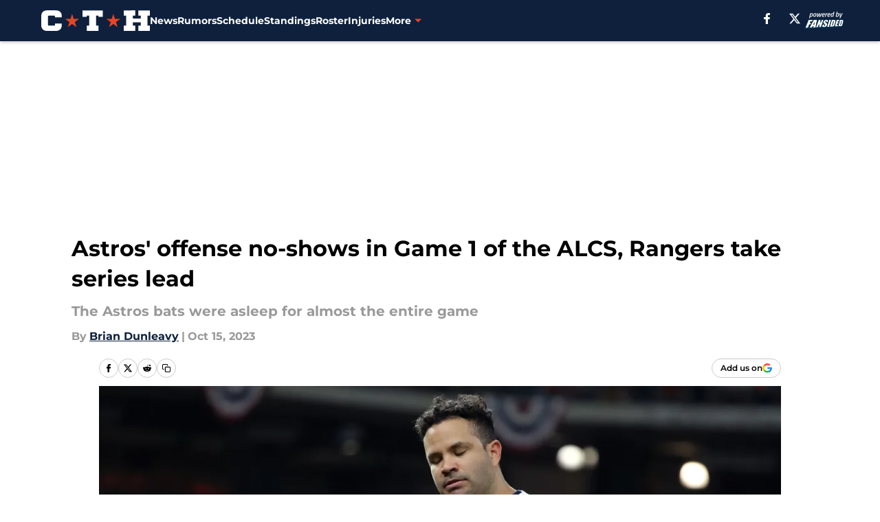

--- FILE ---
content_type: text/html
request_url: https://climbingtalshill.com/posts/astros-offense-no-shows-in-game-1-of-the-alcs-rangers-take-series-lead-01hcv4n700rc
body_size: 63747
content:
<!DOCTYPE html><html lang="en-US" q:render="ssr" q:route="html/" q:container="paused" q:version="1.15.0" q:base="https://assets.minutemediacdn.com/vl-prod/build/" q:locale="" q:manifest-hash="vyybvu" q:instance="w3mitgzf6cl"><!--qv q:id=0 q:key=tntn:Qb_0--><!--qv q:id=1 q:key=uXAr:vp_3--><!--qv q:s q:sref=1 q:key=--><head q:head><!--qv q:id=2 q:key=0YpJ:vp_0--><!--qv q:key=nO_0--><meta charset="utf-8" q:head><link href="https://fonts.googleapis.com" rel="preconnect" crossOrigin="" q:key="https://fonts.googleapis.com" q:head><link href="https://fonts.gstatic.com" rel="preconnect" crossOrigin="" q:key="https://fonts.gstatic.com" q:head><link href="https://fonts.googleapis.com/css2?family=Inter:wght@400;700;800&amp;family=Roboto:wght@100;200;300;400;500;600;700;800;900&amp;display=swap" rel="stylesheet" q:key="google-fonts" q:head><title q:head>Astros&#39; offense no-shows in Game 1 of the ALCS, Rangers take series lead</title><meta name="viewport" content="width=device-width, initial-scale=1.0" q:head><meta name="description" content="Justin Verlander began his career 36th start in the postseason in such a classic way via inning ending double play, but the Rangers had something else to say." q:head><meta property="fb:app_id" content="531030426978426" q:head><meta property="fb:pages" content="126352747384943" q:head><meta property="og:site_name" content="Climbing Tal&#39;s Hill" q:head><meta property="og:url" content="https://climbingtalshill.com/posts/astros-offense-no-shows-in-game-1-of-the-alcs-rangers-take-series-lead-01hcv4n700rc" q:head><meta property="og:image:width" content="1440" q:head><meta property="og:image:height" content="810" q:head><meta name="twitter:url" content="https://climbingtalshill.com/posts/astros-offense-no-shows-in-game-1-of-the-alcs-rangers-take-series-lead-01hcv4n700rc" q:head><meta name="twitter:card" content="summary_large_image" q:head><meta name="twitter:image:width" content="1440" q:head><meta name="twitter:image:height" content="810" q:head><meta name="twitter:site" content="@astrosCTH" q:head><meta name="robots" content="max-image-preview:large" q:head><meta name="theme-color" content="#000000" q:head><meta property="og:type" content="article" q:head><meta property="og:title" content="Astros&#39; offense no-shows in Game 1 of the ALCS, Rangers take series lead" q:head><meta property="og:image" content="https://images2.minutemediacdn.com/image/upload/c_crop,x_0,y_844,w_3648,h_2052/c_fill,w_1440,ar_1440:810,f_auto,q_auto,g_auto/images/GettyImages/mmsport/141/01hcv6w3j1jv3gc5k1wz.jpg" q:head><meta property="og:description" content="Justin Verlander began his career 36th start in the postseason in such a classic way via inning ending double play, but the Rangers had something else to say." q:head><meta property="article:published_time" content="2023-10-16T03:21:08Z" q:head><meta property="article:modified_time" content="2023-10-16T03:21:08Z" q:head><meta property="article:section" content="Astros News" q:head><meta property="article:tag" content="Justin Verlander" q:head><meta property="article:tag" content="houston astros" q:head><meta property="article:tag" content="Texas Rangers" q:head><meta property="article:tag" content="ALCS" q:head><meta property="article:tag" content="Astros" q:head><meta name="twitter:image" content="https://images2.minutemediacdn.com/image/upload/c_crop,x_0,y_844,w_3648,h_2052/c_fill,w_1440,ar_1440:810,f_auto,q_auto,g_auto/images/GettyImages/mmsport/141/01hcv6w3j1jv3gc5k1wz.jpg" q:head><meta name="twitter:title" content="Astros&#39; offense no-shows in Game 1 of the ALCS, Rangers take series lead" q:head><meta name="twitter:description" content="Justin Verlander began his career 36th start in the postseason in such a classic way via inning ending double play, but the Rangers had something else to say." q:head><link rel="preload" href="https://fonts.gstatic.com/s/montserrat/v31/JTUHjIg1_i6t8kCHKm4532VJOt5-QNFgpCu173w5aXo.woff2" as="font" type="font/woff2" crossorigin key="https://fonts.gstatic.com/s/montserrat/v31/JTUHjIg1_i6t8kCHKm4532VJOt5-QNFgpCu173w5aXo.woff2" q:key="https://fonts.gstatic.com/s/montserrat/v31/JTUHjIg1_i6t8kCHKm4532VJOt5-QNFgpCu173w5aXo.woff2" q:head><link rel="preload" href="https://fonts.gstatic.com/s/montserrat/v31/JTUHjIg1_i6t8kCHKm4532VJOt5-QNFgpCuM73w5aXo.woff2" as="font" type="font/woff2" crossorigin key="https://fonts.gstatic.com/s/montserrat/v31/JTUHjIg1_i6t8kCHKm4532VJOt5-QNFgpCuM73w5aXo.woff2" q:key="https://fonts.gstatic.com/s/montserrat/v31/JTUHjIg1_i6t8kCHKm4532VJOt5-QNFgpCuM73w5aXo.woff2" q:head><link rel="preload" href="https://fonts.gstatic.com/s/roboto/v50/KFOMCnqEu92Fr1ME7kSn66aGLdTylUAMQXC89YmC2DPNWubEbVmUiAo.woff2" as="font" type="font/woff2" crossorigin key="https://fonts.gstatic.com/s/roboto/v50/KFOMCnqEu92Fr1ME7kSn66aGLdTylUAMQXC89YmC2DPNWubEbVmUiAo.woff2" q:key="https://fonts.gstatic.com/s/roboto/v50/KFOMCnqEu92Fr1ME7kSn66aGLdTylUAMQXC89YmC2DPNWubEbVmUiAo.woff2" q:head><link rel="preload" href="https://fonts.gstatic.com/s/roboto/v50/KFOMCnqEu92Fr1ME7kSn66aGLdTylUAMQXC89YmC2DPNWuYaalmUiAo.woff2" as="font" type="font/woff2" crossorigin key="https://fonts.gstatic.com/s/roboto/v50/KFOMCnqEu92Fr1ME7kSn66aGLdTylUAMQXC89YmC2DPNWuYaalmUiAo.woff2" q:key="https://fonts.gstatic.com/s/roboto/v50/KFOMCnqEu92Fr1ME7kSn66aGLdTylUAMQXC89YmC2DPNWuYaalmUiAo.woff2" q:head><link rel="preload" href="https://fonts.gstatic.com/s/roboto/v50/KFOMCnqEu92Fr1ME7kSn66aGLdTylUAMQXC89YmC2DPNWuYjalmUiAo.woff2" as="font" type="font/woff2" crossorigin key="https://fonts.gstatic.com/s/roboto/v50/KFOMCnqEu92Fr1ME7kSn66aGLdTylUAMQXC89YmC2DPNWuYjalmUiAo.woff2" q:key="https://fonts.gstatic.com/s/roboto/v50/KFOMCnqEu92Fr1ME7kSn66aGLdTylUAMQXC89YmC2DPNWuYjalmUiAo.woff2" q:head><link rel="icon" href="https://images2.minutemediacdn.com/image/upload/v1600154707/Fansided/favicon_2.png" q:head><link rel="canonical" href="https://climbingtalshill.com/posts/astros-offense-no-shows-in-game-1-of-the-alcs-rangers-take-series-lead-01hcv4n700rc" q:head><link rel="preconnect" href="https://images2.minutemediacdn.com" crossorigin="anonymous" q:head><link rel="dns-prefetch" href="https://images2.minutemediacdn.com" q:head><style type="text/css" q:head>@font-face {font-family: 'Montserrat';
  font-style: normal;
  font-weight: 600;
  font-display: swap;
  src: url(https://fonts.gstatic.com/s/montserrat/v31/JTUHjIg1_i6t8kCHKm4532VJOt5-QNFgpCu173w5aXo.woff2) format('woff2');
  unicode-range: U+0000-00FF, U+0131, U+0152-0153, U+02BB-02BC, U+02C6, U+02DA, U+02DC, U+0304, U+0308, U+0329, U+2000-206F, U+20AC, U+2122, U+2191, U+2193, U+2212, U+2215, U+FEFF, U+FFFD;}@font-face {font-family: 'Montserrat';
  font-style: normal;
  font-weight: 700;
  font-display: swap;
  src: url(https://fonts.gstatic.com/s/montserrat/v31/JTUHjIg1_i6t8kCHKm4532VJOt5-QNFgpCuM73w5aXo.woff2) format('woff2');
  unicode-range: U+0000-00FF, U+0131, U+0152-0153, U+02BB-02BC, U+02C6, U+02DA, U+02DC, U+0304, U+0308, U+0329, U+2000-206F, U+20AC, U+2122, U+2191, U+2193, U+2212, U+2215, U+FEFF, U+FFFD;}@font-face {font-family: 'Roboto';
  font-style: normal;
  font-weight: 400;
  font-stretch: normal;
  font-display: swap;
  src: url(https://fonts.gstatic.com/s/roboto/v50/KFOMCnqEu92Fr1ME7kSn66aGLdTylUAMQXC89YmC2DPNWubEbVmUiAo.woff2) format('woff2');
  unicode-range: U+0000-00FF, U+0131, U+0152-0153, U+02BB-02BC, U+02C6, U+02DA, U+02DC, U+0304, U+0308, U+0329, U+2000-206F, U+20AC, U+2122, U+2191, U+2193, U+2212, U+2215, U+FEFF, U+FFFD;}@font-face {font-family: 'Roboto';
  font-style: normal;
  font-weight: 600;
  font-stretch: normal;
  font-display: swap;
  src: url(https://fonts.gstatic.com/s/roboto/v50/KFOMCnqEu92Fr1ME7kSn66aGLdTylUAMQXC89YmC2DPNWuYaalmUiAo.woff2) format('woff2');
  unicode-range: U+0000-00FF, U+0131, U+0152-0153, U+02BB-02BC, U+02C6, U+02DA, U+02DC, U+0304, U+0308, U+0329, U+2000-206F, U+20AC, U+2122, U+2191, U+2193, U+2212, U+2215, U+FEFF, U+FFFD;}@font-face {font-family: 'Roboto';
  font-style: normal;
  font-weight: 700;
  font-stretch: normal;
  font-display: swap;
  src: url(https://fonts.gstatic.com/s/roboto/v50/KFOMCnqEu92Fr1ME7kSn66aGLdTylUAMQXC89YmC2DPNWuYjalmUiAo.woff2) format('woff2');
  unicode-range: U+0000-00FF, U+0131, U+0152-0153, U+02BB-02BC, U+02C6, U+02DA, U+02DC, U+0304, U+0308, U+0329, U+2000-206F, U+20AC, U+2122, U+2191, U+2193, U+2212, U+2215, U+FEFF, U+FFFD;}</style><style q:head>:root {--color-black:#000000;--color-blue:#0066CC;--color-darkGrey:#999999;--color-grey:#cccccc;--color-lightGrey:#F7F7F7;--color-primary:#0e203c;--color-secondary:#ec4324;--color-white:#FFFFFF;--font-family-big:Montserrat;--font-weight-big:700;--font-size-big-lg:14px;--font-size-big-md:14px;--font-size-big-sm:12px;--font-family-bigger:Montserrat;--font-weight-bigger:700;--font-size-bigger-lg:16px;--font-size-bigger-md:16px;--font-size-bigger-sm:14px;--font-family-gigantic:Montserrat;--font-weight-gigantic:700;--font-size-gigantic-lg:32px;--font-size-gigantic-md:24px;--font-size-gigantic-sm:22px;--font-family-huge:Montserrat;--font-weight-huge:700;--font-size-huge-lg:24px;--font-size-huge-md:22px;--font-size-huge-sm:18px;--font-family-large:Montserrat;--font-weight-large:700;--font-size-large-lg:20px;--font-size-large-md:20px;--font-size-large-sm:16px;--font-family-normal:Roboto;--font-weight-normal:400;--font-size-normal-lg:18px;--font-size-normal-md:18px;--font-size-normal-sm:18px;--font-family-tiny:Montserrat;--font-weight-tiny:700;--font-size-tiny-lg:12px;--font-size-tiny-md:12px;--font-size-tiny-sm:10px;}</style><script async type="text/javascript" id="clientApiData" q:key="clientApiData" q:head>window.clientApiData = {"pageData":{"distributionChannels":["astros-news","author|bdunleavy","more-stories","recent-posts"],"language":"en","experiments":[],"pageType":"PostPage","articleId":"01hcv4n700rc","property":"141","contentTags":["Justin Verlander","houston astros","Texas Rangers","ALCS","Astros"],"isMobileViewer":false,"topic":"Astros","vertical":"MLB","siteName":"Climbing Tal's Hill","resourceID":"01hcv4n700rc","autoTags":[]},"paletteData":{"colors":{"black":"#000000","blue":"#0066CC","darkGrey":"#999999","grey":"#cccccc","lightGrey":"#F7F7F7","primary":"#0e203c","secondary":"#ec4324","white":"#FFFFFF"},"fonts":[{"family":"Montserrat","stylesheetUrl":"https://fonts.googleapis.com/css?family=Montserrat:600,700&display=swap","type":"stylesheetUrl","weights":["700"]},{"family":"Roboto","stylesheetUrl":"https://fonts.googleapis.com/css?family=Roboto:400,600,700&display=swap","type":"stylesheetUrl","weights":["400"]}],"typography":{"big":{"fontFamily":"Montserrat","fontWeight":700,"screenSizes":{"large":14,"medium":14,"small":12}},"bigger":{"fontFamily":"Montserrat","fontWeight":700,"screenSizes":{"large":16,"medium":16,"small":14}},"gigantic":{"fontFamily":"Montserrat","fontWeight":700,"screenSizes":{"large":32,"medium":24,"small":22}},"huge":{"fontFamily":"Montserrat","fontWeight":700,"screenSizes":{"large":24,"medium":22,"small":18}},"large":{"fontFamily":"Montserrat","fontWeight":700,"screenSizes":{"large":20,"medium":20,"small":16}},"normal":{"fontFamily":"Roboto","fontWeight":400,"screenSizes":{"large":18,"medium":18,"small":18}},"tiny":{"fontFamily":"Montserrat","fontWeight":700,"screenSizes":{"large":12,"medium":12,"small":10}}}}};</script><script type="text/javascript" id="OneTrustAutoBlock" q:key="oneTrustAutoBlock" q:head></script><script type="text/javascript" src="https://cdn-ukwest.onetrust.com/scripttemplates/otSDKStub.js" id="OneTrustURL" data-domain-script="01948883-cdc5-73d6-a267-dd1f0a86d169" q:key="oneTrustStub" q:head></script><script type="text/javascript" src="https://cdn.cookielaw.org/opt-out/otCCPAiab.js" id="OneTrustIAB" ccpa-opt-out-ids="C0004" ccpa-opt-out-geo="ca" ccpa-opt-out-lspa="true" q:key="oneTrustIAB" q:head></script><script type="text/javascript" id="OneTrustInit" q:key="oneTrustInit" q:head>
      function OptanonWrapper() {
      const geoData = OneTrust.getGeolocationData?.();
      const isUS = (geoData?.country === "US");
      const groups = window.OnetrustActiveGroups || '';
      const consentGiven = groups.includes(',C0004,');

      const shouldLoadAutoBlockScript = !isUS || (isUS && !consentGiven);

      // Update Permutive consent based on current consent status
      function updatePermutiveConsent(hasConsent) {
        function attemptUpdate() {
          if (window.permutive && typeof window.permutive.consent === 'function') {
            if (hasConsent) {
              window.permutive.consent({ "opt_in": true, "token": "CONSENT_CAPTURED" });
            } else {
              window.permutive.consent({ "opt_in": false });
            }
            return true;
          }
          return false;
        }

        // Try immediately
        if (!attemptUpdate()) {
          // If Permutive isn't ready, retry after a short delay
          setTimeout(function() {
            attemptUpdate();
          }, 200);
        }
      }

      // Set initial Permutive consent status
      updatePermutiveConsent(consentGiven);

      // Set up consent change handler to update Permutive when consent changes
      OneTrust.OnConsentChanged(function(eventData) {
        // Use a small delay to ensure OnetrustActiveGroups is updated
        // OneTrust may fire the callback before updating the groups
        setTimeout(function() {
          // Update consent status from event data
          const updatedGroups = window.OnetrustActiveGroups || '';
          const updatedConsentGiven = updatedGroups.includes(',C0004,');
          updatePermutiveConsent(updatedConsentGiven);

          // Handle auto-block script loading and page reload for US users
          // If user is in US and opts out (no longer has consent), load auto-block
          if (isUS && !updatedConsentGiven) {
            loadAutoBlockScript();
            location.reload();
          }
        }, 150);
      });

      if (shouldLoadAutoBlockScript) {
        loadAutoBlockScript();
      }

      function loadAutoBlockScript() {
        const autoBlockScript = document.getElementById('OneTrustAutoBlock');
        if (autoBlockScript && !autoBlockScript.src) {
          autoBlockScript.src = 'https://cdn-ukwest.onetrust.com/consent/01948883-cdc5-73d6-a267-dd1f0a86d169/OtAutoBlock.js';
        }
      }
    }
  </script><script async src="https://accounts.google.com/gsi/client" id="google-auth" q:key="google-auth" q:head></script><script type="text/javascript" id="mmBCPageData" q:key="mmBCPageData" q:head>
        window.mmBCPageData = {
          property: '141',
          authors: ["bdunleavy"],
          pageType: 'PostPage',
        };</script><script async type="text/javascript" id="update-hem-cookie" q:key="update-hem-cookie" q:head>
      (function () {
        function getCookie(name) {
          const value = '; ' + document.cookie;
          const parts = value.split('; ' + name + '=');
          if (parts.length === 2) {
            return parts.pop().split(";").shift();
          }
          return null;
        }

        function processUserId(userId) {
            if (!userId) return;
            document.cookie = 'mm_bc_user_sha' + '=' + userId + '; path=/; max-age=31536000; Secure; SameSite=Lax';
        }

        const existingValue = getCookie('mm_bc_user_sha');
        if (existingValue) {
          processUserId(existingValue);
          return;
        }

        if (window.dataLayer && Array.isArray(window.dataLayer)) {
          const found = window.dataLayer.find(e => e.bc_reg_user_id);
          if (found) {
            processUserId(found.bc_reg_user_id);
            return;
          }
        }

        // Intercept future pushes to dataLayer and capture bc_reg_user_id
        if (window.dataLayer) {
          const originalPush = window.dataLayer.push;
          window.dataLayer.push = function () {
            for (let arg of arguments) {
              if (arg.bc_reg_user_id) {
                processUserId(arg.bc_reg_user_id);
              }
            }
            return originalPush.apply(window.dataLayer, arguments);
          };
        }
    })();
  </script><script id="chartbeatData" type="text/javascript" q:key="chartbeatData" q:head>
    window._sf_async_config = {
      uid: 67224,
      domain: 'climbingtalshill.com',
      useCanonical: true,
      useCanonicalDomain: true,
      flickerControl: false,
      sections: 'Astros News',
      authors: 'Brian Dunleavy'
    };
  </script><script id="chartbeatHeadline" type="text/javascript" src="https://static.chartbeat.com/js/chartbeat_mab.js" async q:key="chartbeatHeadline" q:head></script><script src="https://ak.sail-horizon.com/spm/spm.v1.min.js" id="sailthru" async q:key="sailthru" q:head></script><script id="sailthruInit" type="text/javascript" q:key="sailthruInit" q:head>
    // Wait for Sailthru to be available on window before initializing
    (function checkSailthru(attempts = 0) {
      if (typeof window.Sailthru !== 'undefined') {
        Sailthru.init({ customerId: 'c92e7ba97ddecf8d779ded02d904b48b' });
      } else if (attempts < 3) {
        // Check again after a short delay, limit to 3 attempts
        setTimeout(() => checkSailthru(attempts + 1), 100);
      }
    })();
  </script><script src="https://static.chartbeat.com/js/chartbeat.js" async type="text/javascript" class="optanon-category-C0002 optanon-category-SPD_BG" q:key="chartbeat" q:head></script><script src="https://static.chartbeat.com/js/subscriptions.js" async type="text/javascript" q:key="chartbeatSubscriptions" q:head></script><script id="chartbeatConversion" type="text/javascript" q:key="chartbeatConversion" q:head>
    class ChartbeatConversionEvents {
      constructor() {
        this.isAttached = false;
        this.observer = null;
        this.originalPushState = history.pushState;
        this.init();
      }

      // Form finders
      findRegForm() {
        // Return the iframe container since we can't access cross-origin iframe content
        const form = document.getElementById('voltax-auth-openpass');
        const iframe = form?.querySelector('iframe');
        return iframe || null;
      }

      findNewsletterForm() {
        return document.getElementsByClassName('bcForm')[0]?.querySelector('input[type="text"]') || null;
      }

      // Track event helper
      track(eventName) {
        if (typeof window.chartbeat === 'function') {
          chartbeat(eventName);
        }
      }

      // Creates a tracker with start/complete/cancel state management
      createTracker(prefix) {
        let hasShown = false;
        let hasStarted = false;
        let hasCompleted = false;
        let hasCanceled = false;
        
        return {
          shown: () => { hasShown = true; this.track(prefix + 'Shown'); },
          start: () => { hasStarted = true; this.track(prefix + 'Start'); },
          complete: () => { hasCompleted = true; if (hasStarted) this.track(prefix + 'Complete'); },
          cancel: () => { 
            if (hasShown && !hasCompleted && !hasCanceled) {
              hasCanceled = true;
              this.track(prefix + 'Cancel');
            }
          }
        };
      }

      // Registration Wall tracking
      setupRegistrationTracking(regForm) {
        const reg = this.createTracker('trackRegistration');
        reg.shown();
        
        // Start: any auth button click or openpass form
        regForm.querySelectorAll('.voltax-auth-button, .voltax-auth-google-button')
          .forEach(btn => btn.addEventListener('click', reg.start, { once: true }));

        // OpenPass iframe tracking
        const iframe = regForm.querySelector('#voltax-auth-openpass').querySelector('iframe');
        if (!iframe) {
          return;
        }
        
        let hasInteracted = false;
        // Only event that is triggered when the user is interacting with the iframe
        iframe.addEventListener('mouseenter', () => {
          hasInteracted = true;
          reg.start();
        }, { once: true });

        // Complete: when "voltax_auth_provider" is set in local storage
        // Cancel: when modal closes without completing (modal removed from DOM)
        const regObserver = new MutationObserver(() => {
          if (localStorage.getItem('voltax_auth_provider')) {
            reg.complete();
            regObserver.disconnect();
          } else if (!iframe.isConnected) {
            reg.cancel();
            regObserver.disconnect();
          }
        });
        regObserver.observe(document.body, { childList: true, subtree: true });
        
        // Cancel: leave page without completing (user navigates away)
        window.addEventListener('beforeunload', reg.cancel);
      }

      // Newsletter tracking
      setupNewsletterTracking(newsletterForm) {
        const nl = this.createTracker('trackNewsletterSignup');
        nl.shown();
        
        const emailInput = newsletterForm.querySelector('input[type="text"]');
        const submitBtn = newsletterForm.querySelector('.blueConicButton input[type="submit"]');
        
        // Start: focus email input
        if (emailInput) {
          emailInput.addEventListener('focus', nl.start, { once: true });
        }
        
        // Complete: form submit or button click
        newsletterForm.addEventListener('submit', nl.complete, { once: true });
        if (submitBtn) {
          submitBtn.addEventListener('click', nl.complete, { once: true });
        }
        
        // Cancel: leave page, URL change (finite scroll), or form is removed from DOM
        window.addEventListener('beforeunload', nl.cancel);
        window.addEventListener('popstate', nl.cancel);
        
        // Cancel: when modal closes without completing (form removed from DOM)
        const nlObserver = new MutationObserver(() => {
          if (!newsletterForm.isConnected) {
            nl.cancel();
            nlObserver.disconnect();
          }
        });
        nlObserver.observe(document.body, { childList: true, subtree: true });
        
        const originalPushState = this.originalPushState;
        history.pushState = function(...args) {
          nl.cancel();
          return originalPushState.apply(history, args);
        };
      }

      attachListener() {
        if (this.isAttached) return;
        
        const regForm = this.findRegForm();
        const newsletterForm = this.findNewsletterForm();
        
        if (typeof window.chartbeat !== 'function' || (!regForm && !newsletterForm)) return;

        if (regForm) this.setupRegistrationTracking(document.getElementById('voltax-sign-in'));
        if (newsletterForm) this.setupNewsletterTracking(document.getElementsByClassName('bcForm')[0]);

        this.isAttached = true;
        if (this.observer) this.observer.disconnect();
      }

      init() {
        this.observer = new MutationObserver(() => this.attachListener());
        this.observer.observe(document.body, { childList: true, subtree: true });
        this.attachListener();
      }
    }

    window.addEventListener("DOMContentLoaded", () => {
      new ChartbeatConversionEvents();
    });
  </script><script async type="text/javascript" id="cwv-tracker" q:key="cwv-tracker" q:head>
          (function () {
            const SAMPLE_PERCENTAGE = 50;
            if (Math.random() < SAMPLE_PERCENTAGE / 100) {
              const script = document.createElement("script");
              script.src =
                "https://assets.minutemediacdn.com/mm-cwv-tracker/prod/mm-cwv-tracker.js";
              script.async = true;
              document.head.appendChild(script);
            }
          })();
        </script><script async type="text/javascript" id="gtm" data-consent-category="C0001" q:key="gtm" q:head>(function(w,d,s,l,i){w[l]=w[l]||[];w[l].push({'gtm.start': new Date().getTime(),event:'gtm.js'});var f=d.getElementsByTagName(s)[0],j=d.createElement(s),dl=l!='dataLayer'?'&l='+l:'';j.async=true;j.src='https://www.googletagmanager.com/gtm.js?id='+i+dl;f.parentNode.insertBefore(j,f);})(window,document,'script','dataLayer','GTM-TCW5HW')</script><script async type="text/javascript" id="accessibility" data-consent-category="C0001" q:key="accessibility" q:head>const style = document.createElement('style');
style.innerHTML = `
      #INDmenu-btn {
        display:none;
      }
    `;
document.head.appendChild(style);
window.mmClientApi = window.mmClientApi || [];
window.mmClientApi.push('injectAccessibilityIcon', {});
</script><script async type="text/javascript" id="Create ads placeholders" data-consent-category="C0004" q:key="Create ads placeholders" q:head>var placeholders = {
    oneOnOne: {
        id: "div-gpt-ad-1552218089756-0"
    },
    sidebar1: {
        id: "div-sideBar1"
    },
    sidebar2: {
        id: "div-sideBar2"
    },
    top: {
        id: "div-gpt-ad-1552218170642-0"
    },
    stickyBottom: {
        id: "div-sticky-bottom"
    },
    belowTopSection: {
        id: "below-top-section"
    },
    belowSecondSection: {
        id: "below-second-section"
    }
};
mmClientApi.push('injectAdPlaceholders', placeholders);</script><script async type="text/javascript" id="Adshield" data-consent-category="C0004" q:key="Adshield" q:head>var script = document.createElement('script');

script.async = true;
script.id = "xpcNQ";
script.setAttribute("data-sdk", "l/1.1.11");
script.setAttribute("data-cfasync", "false");
script.src = "https://html-load.com/loader.min.js";
script.charset = "UTF-8";

script.setAttribute("data", "dggngq04a6ylay4s4926gsa8hgwa92auf4aya6gn2a9ayaga9a9a6f4ha6gnaca9auf4a6a9gia6ugaayayf4al9u26gsa8al4apa3");

script.setAttribute("onload", "!async function(){let e='html-load.com';const t=window,r=e=>new Promise((t=>setTimeout(t,e))),o=t.atob,a=t.btoa,s=r=>{const s=o('VGhlcmUgd2FzIGEgcHJvYmxlbSBsb2FkaW5nIHRoZSBwYWdlLiBQbGVhc2UgY2xpY2sgT0sgdG8gbGVhcm4gbW9yZS4=');if(confirm(s)){const o=new t.URL('https://report.error-report.com/modal'),s=o.searchParams;s.set('url',a(location.href)),s.set('error',a(r.toString())),s.set('domain',e),location.href=o.href}else location.reload()};try{const c=()=>new Promise((e=>{let r=Math.random().toString(),o=Math.random().toString();t.addEventListener('message',(e=>e.data===r&&t.postMessage(o,'*'))),t.addEventListener('message',(t=>t.data===o&&e())),t.postMessage(r,'*')}));async function n(){try{let e=!1,o=Math.random().toString();if(t.addEventListener('message',(t=>{t.data===o+'_as_res'&&(e=!0)})),t.postMessage(o+'_as_req','*'),await c(),await r(500),e)return!0}catch(e){console.error(e)}return!1}const i=[100,500,1e3];for(let l=0;l<=i.length&&!await n();l++){if(l===i.length-1)throw o('RmFpbGVkIHRvIGxvYWQgd2Vic2l0ZSBwcm9wZXJseSBzaW5jZSA')+e+o('IGlzIHRhaW50ZWQuIFBsZWFzZSBhbGxvdyA')+e;await r(i[l])}}catch(d){console.error(d);try{t.localStorage.setItem(t.location.host+'_fa_'+a('last_bfa_at'),Date.now().toString())}catch(m){}try{setInterval((()=>document.querySelectorAll('link,style').forEach((e=>e.remove()))),100);const h=await(await fetch('https://error-report.com/report?type=loader_light&url='+a(location.href)+'&error='+a(d),{method:'POST'})).text();let g=!1;t.addEventListener('message',(e=>{'as_modal_loaded'===e.data&&(g=!0)}));let p=document.createElement('iframe');const f=new t.URL('https://report.error-report.com/modal'),u=f.searchParams;u.set('url',a(location.href)),u.set('eventId',h),u.set('error',a(d)),u.set('domain',e),p.src=f.href,p.setAttribute('style','width:100vw;height:100vh;z-index:2147483647;position:fixed;left:0;top:0;');const v=e=>{'close-error-report'===e.data&&(p.remove(),t.removeEventListener('message',v))};t.addEventListener('message',v),document.body.appendChild(p);const w=()=>{const e=p.getBoundingClientRect();return'none'!==t.getComputedStyle(p).display&&0!==e.width&&0!==e.height},S=setInterval((()=>{if(!document.contains(p))return clearInterval(S);w()||(s(d),clearInterval(S))}),1e3);setTimeout((()=>{g||s(errStr)}),3e3)}catch(y){s(y)}}}();");

script.setAttribute("onerror", "!async function(){const e=window,t=e.atob,r=e.btoa;let o=JSON.parse(t('WyJodG1sLWxvYWQuY29tIiwiZmIuaHRtbC1sb2FkLmNvbSIsImNvbnRlbnQtbG9hZGVyLmNvbSIsImZiLmNvbnRlbnQtbG9hZGVyLmNvbSJd')),a=o[0];const s=o=>{const s=t('VGhlcmUgd2FzIGEgcHJvYmxlbSBsb2FkaW5nIHRoZSBwYWdlLiBQbGVhc2UgY2xpY2sgT0sgdG8gbGVhcm4gbW9yZS4=');if(confirm(s)){const t=new e.URL('https://report.error-report.com/modal'),s=t.searchParams;s.set('url',r(location.href)),s.set('error',r(o.toString())),s.set('domain',a),location.href=t.href}else location.reload()};try{if(void 0===e.as_retry&&(e.as_retry=0),e.as_retry>=o.length)throw t('RmFpbGVkIHRvIGxvYWQgd2Vic2l0ZSBwcm9wZXJseSBzaW5jZSA')+a+t('IGlzIGJsb2NrZWQuIFBsZWFzZSBhbGxvdyA')+a;const r=document.querySelector('#xpcNQ'),s=document.createElement('script');for(let e=0;e<r.attributes.length;e++)s.setAttribute(r.attributes[e].name,r.attributes[e].value);const n=new e.URL(r.getAttribute('src'));n.host=o[e.as_retry++],s.setAttribute('src',n.href),r.setAttribute('id',r.getAttribute('id')+'_'),r.parentNode.insertBefore(s,r),r.remove()}catch(t){console.error(t);try{e.localStorage.setItem(e.location.host+'_fa_'+r('last_bfa_at'),Date.now().toString())}catch(e){}try{setInterval((()=>document.querySelectorAll('link,style').forEach((e=>e.remove()))),100);const o=await(await fetch('https://error-report.com/report?type=loader_light&url='+r(location.href)+'&error='+r(t),{method:'POST'})).text();let n=!1;e.addEventListener('message',(e=>{'as_modal_loaded'===e.data&&(n=!0)}));let c=document.createElement('iframe');const i=new e.URL('https://report.error-report.com/modal'),l=i.searchParams;l.set('url',r(location.href)),l.set('eventId',o),l.set('error',r(t)),l.set('domain',a),c.src=i.href,c.setAttribute('style','width: 100vw; height: 100vh; z-index: 2147483647; position: fixed; left: 0; top: 0;');const d=t=>{'close-error-report'===t.data&&(c.remove(),e.removeEventListener('message',d))};e.addEventListener('message',d),document.body.appendChild(c);const m=()=>{const t=c.getBoundingClientRect();return'none'!==e.getComputedStyle(c).display&&0!==t.width&&0!==t.height},h=setInterval((()=>{if(!document.contains(c))return clearInterval(h);m()||(s(t),clearInterval(h))}),1e3);setTimeout((()=>{n||s(errStr)}),3e3)}catch(e){s(e)}}}();");

document.head.appendChild(script);</script><script async type="text/javascript" id="commercial-api" data-consent-category="C0004" q:key="commercial-api" q:head>(function () {
    mmClientApi.push('getPageData', function ({ experiments }) {
        let commercialScriptUrl;
        const baseUrl = 'https://uds-selector.bqstreamer.com/library/fansided/130/code';
        const ref = '&mm-referer=' + encodeURIComponent(location.href);

        if (experiments && experiments.includes('finite-scroll-big-audience-no-ob')) {
            commercialScriptUrl = `${baseUrl}?mz-subid=1${ref}`;
        }
        // Default fallback
        else {
            commercialScriptUrl = `${baseUrl}?mm-referer=${encodeURIComponent(location.href)}`;
        }

        // Inject script
        const commercialScript = document.createElement('script');
        commercialScript.src = commercialScriptUrl;
        document.head.appendChild(commercialScript);
    });
})();</script><script async type="text/javascript" id="Pushly" data-consent-category="C0004" q:key="Pushly" q:head>const pushlySdk = document.createElement('script');
            pushlySdk.async = true;
            pushlySdk.src = 'https://cdn.p-n.io/pushly-sdk.min.js?domain_key=no8Ka6lG2jh6XHXFopbUmCLjFKuTp4uums4G';
            pushlySdk.type = 'text/javascript';
            document.head.appendChild(pushlySdk);
            const pushlySW = document.createElement('script');
            pushlySW.type = 'text/javascript';
            pushlySW.textContent = 'function pushly(){window.PushlySDK.push(arguments)}window.PushlySDK=window.PushlySDK||[],pushly("load",{domainKey:"no8Ka6lG2jh6XHXFopbUmCLjFKuTp4uums4G",sw:"/" + "assets/pushly/pushly-sdk-worker.js"});'
            document.head.appendChild(pushlySW);
</script><script defer type="text/javascript" id="Mini Player" data-consent-category="C0004" q:key="Mini Player" q:head>window.mmClientApi?.push('getPageData', pageDataObject => {
  const noVideoPlayer = pageDataObject?.tags?.find(tag => tag === 'no-video-player');
  if(!noVideoPlayer) {
    const mmVideoScript = document.createElement('script');
    mmVideoScript.src = 'https://players.voltaxservices.io/players/1/code?mm-referer=' + location.href;
    document.head.appendChild(mmVideoScript);
  }
});</script><script type="application/ld+json" q:key="ldArticle" q:head>{"@context":"http://schema.org","@type":"NewsArticle","mainEntityOfPage":{"@type":"WebPage","@id":"https://climbingtalshill.com/posts/astros-offense-no-shows-in-game-1-of-the-alcs-rangers-take-series-lead-01hcv4n700rc"},"headline":"Astros' offense no-shows in Game 1 of the ALCS, Rangers take series lead","image":[{"@type":"ImageObject","url":"https://images2.minutemediacdn.com/image/upload/c_fill,w_1200,ar_1:1,f_auto,q_auto,g_auto/images/GettyImages/mmsport/141/01hcv6w3j1jv3gc5k1wz.jpg","width":1200,"height":1200},{"@type":"ImageObject","url":"https://images2.minutemediacdn.com/image/upload/c_fill,w_1200,ar_16:9,f_auto,q_auto,g_auto/images/GettyImages/mmsport/141/01hcv6w3j1jv3gc5k1wz.jpg","width":1200,"height":675},{"@type":"ImageObject","url":"https://images2.minutemediacdn.com/image/upload/c_fill,w_1200,ar_4:3,f_auto,q_auto,g_auto/images/GettyImages/mmsport/141/01hcv6w3j1jv3gc5k1wz.jpg","width":1200,"height":900}],"datePublished":"2023-10-16T03:21:08Z","dateModified":"2023-10-16T03:21:08Z","publisher":{"@type":"Organization","name":"Climbing Tal's Hill","logo":{"@type":"ImageObject","url":"https://images2.minutemediacdn.com/image/upload/v1621776914/Fansided/ClimbingTalsHill/ClimbingTalsHill_avatar.png"}},"description":"Justin Verlander began his career 36th start in the postseason in such a classic way via inning ending double play, but the Rangers had something else to say.","articleSection":"Astros News","author":{"@type":"Person","name":"Brian Dunleavy","url":"https://climbingtalshill.com/author/bdunleavy"}}</script><script type="application/ld+json" q:key="ldBreadcrumb" q:head>{"@context":"http://schema.org","@type":"BreadcrumbList","itemListElement":[{"@type":"ListItem","position":1,"name":"Home","item":"https://climbingtalshill.com"},{"@type":"ListItem","position":2,"name":"Astros News","item":"https://climbingtalshill.com/houston-astros-news/"}]}</script><script src="https://123p.climbingtalshill.com/script.js" type="text/javascript" async q:key="blueconic" q:head></script><script src="https://assets.minutemediacdn.com/recirculation-widget/prod/mm-recirculation-injector.js" type="text/javascript" async q:key="RecirculationWidget" q:head></script><!--/qv--><!--/qv--><link rel="modulepreload" href="https://assets.minutemediacdn.com/vl-prod/build/q-RFD0BxB0.js"><script type="module" async="true" src="https://assets.minutemediacdn.com/vl-prod/build/q-RFD0BxB0.js"></script><link rel="stylesheet" href="https://assets.minutemediacdn.com/vl-prod/assets/BP1kbrhr-style.css"><link rel="modulepreload" href="https://assets.minutemediacdn.com/vl-prod/build/q-XYi0b4s7.js"><link rel="preload" href="https://assets.minutemediacdn.com/vl-prod/assets/DaLbuemo-bundle-graph.json" as="fetch" crossorigin="anonymous"><script type="module" async="true">let b=fetch("https://assets.minutemediacdn.com/vl-prod/assets/DaLbuemo-bundle-graph.json");import("https://assets.minutemediacdn.com/vl-prod/build/q-XYi0b4s7.js").then(({l})=>l("https://assets.minutemediacdn.com/vl-prod/build/",b));</script><link rel="modulepreload" href="https://assets.minutemediacdn.com/vl-prod/build/q-BmlzJyRk.js"><style q:style="nxuput-0" hidden>:root{view-transition-name:none}</style></head><body lang="en"><!--qv q:id=3 q:key=wgGj:vp_1--><!--qv q:key=Ir_2--><!--qv q:id=4 q:key=IOjm:Ir_0--><!--qv q:id=5 q:key=y7mZ:ec_1--><!--qv q:id=6 q:key=HsRY:uX_4--><!--qv q:s q:sref=6 q:key=--><!--qv q:id=7 q:key=2Q82:uX_0--><header q:key="Ma_7"><!--qv q:id=8 q:key=4hHK:Ma_0--><script type="placeholder" hidden q:id="9" on-document:load="q-Cn0rbbKu.js#s_rAMdnXtK8Co[0 1]"></script><!--/qv--><!--qv q:id=a q:key=xtrp:Ma_4--><div class="fixed flex items-center space-between w-full top-0 px-5 md:px-f-2 lg:px-f-1.5 z-50 shadow-header bg-primary h-f-3" q:key="Ut_4"><!--qv q:id=b q:key=yY0a:Ut_0--><div aria-label="More Menu Items" class="block lg:hidden w-6 h-6 min-w-[24px] relative mr-5 cursor-pointer" on:click="q-6lOeNqWd.js#s_xjW80feA0gU[0]" q:key="oy_0" q:id="c"><span class="block absolute h-0.5 ease-in-out duration-200 origin-right-center opacity-1 bg-white top-1 w-full"></span><span class="block absolute h-0.5 ease-in-out duration-200 origin-right-center opacity-1 bg-white top-3 w-full"></span><span class="block absolute h-0.5 ease-in-out duration-200 origin-right-center opacity-1 bg-white top-5 w-full"></span></div><!--/qv--><!--qv q:id=d q:key=aTke:Ut_1--><div style="top:60px;height:calc(100vh - 60px)" class="fixed block lg:hidden w-full ease-in-out duration-300 z-[2] overflow-y-auto opacity-0 -left-full bg-white" q:key="rG_3"><nav><ul class="m-5"><!--qv q:id=e q:key=DVWB:0--><!--qv q:id=f q:key=LnC7:QF_1--><li class="list-none mb-5 leading-5 w-full" q:key="r0_1"><!--qv q:id=g q:key=deAA:r0_0--><h4 q:key="SZ_1"><!--qv q:s q:sref=g q:key=--><a href="https://climbingtalshill.com/houston-astros-news/" class="mobile-nav-top text-black font-group-bigger" on:click="q-DbbAhLHf.js#s_av6wsRFPToI[0]" q:id="h"><!--t=i-->News<!----></a><!--/qv--></h4><!--/qv--></li><!--/qv--><!--/qv--><!--qv q:id=j q:key=DVWB:1--><!--qv q:id=k q:key=LnC7:QF_1--><li class="list-none mb-5 leading-5 w-full" q:key="r0_1"><!--qv q:id=l q:key=deAA:r0_0--><h4 q:key="SZ_1"><!--qv q:s q:sref=l q:key=--><a href="https://climbingtalshill.com/houston-astros-rumors/" class="mobile-nav-top text-black font-group-bigger" on:click="q-DbbAhLHf.js#s_av6wsRFPToI[0]" q:id="m"><!--t=n-->Rumors<!----></a><!--/qv--></h4><!--/qv--></li><!--/qv--><!--/qv--><!--qv q:id=o q:key=DVWB:2--><!--qv q:id=p q:key=LnC7:QF_1--><li class="list-none mb-5 leading-5 w-full" q:key="r0_1"><!--qv q:id=q q:key=deAA:r0_0--><h4 q:key="SZ_1"><!--qv q:s q:sref=q q:key=--><a href="https://climbingtalshill.com/schedule" class="mobile-nav-top text-black font-group-bigger" on:click="q-DbbAhLHf.js#s_av6wsRFPToI[0]" q:id="r"><!--t=s-->Schedule<!----></a><!--/qv--></h4><!--/qv--></li><!--/qv--><!--/qv--><!--qv q:id=t q:key=DVWB:3--><!--qv q:id=u q:key=LnC7:QF_1--><li class="list-none mb-5 leading-5 w-full" q:key="r0_1"><!--qv q:id=v q:key=deAA:r0_0--><h4 q:key="SZ_1"><!--qv q:s q:sref=v q:key=--><a href="https://climbingtalshill.com/standings" class="mobile-nav-top text-black font-group-bigger" on:click="q-DbbAhLHf.js#s_av6wsRFPToI[0]" q:id="w"><!--t=x-->Standings<!----></a><!--/qv--></h4><!--/qv--></li><!--/qv--><!--/qv--><!--qv q:id=y q:key=DVWB:4--><!--qv q:id=z q:key=LnC7:QF_1--><li class="list-none mb-5 leading-5 w-full" q:key="r0_1"><!--qv q:id=10 q:key=deAA:r0_0--><h4 q:key="SZ_1"><!--qv q:s q:sref=10 q:key=--><a href="https://climbingtalshill.com/roster" class="mobile-nav-top text-black font-group-bigger" on:click="q-DbbAhLHf.js#s_av6wsRFPToI[0]" q:id="11"><!--t=12-->Roster<!----></a><!--/qv--></h4><!--/qv--></li><!--/qv--><!--/qv--><!--qv q:id=13 q:key=DVWB:5--><!--qv q:id=14 q:key=LnC7:QF_1--><li class="list-none mb-5 leading-5 w-full" q:key="r0_1"><!--qv q:id=15 q:key=deAA:r0_0--><h4 q:key="SZ_1"><!--qv q:s q:sref=15 q:key=--><a href="https://climbingtalshill.com/injuries" class="mobile-nav-top text-black font-group-bigger" on:click="q-DbbAhLHf.js#s_av6wsRFPToI[0]" q:id="16"><!--t=17-->Injuries<!----></a><!--/qv--></h4><!--/qv--></li><!--/qv--><!--/qv--><!--qv q:id=18 q:key=DVWB:6--><!--qv q:id=19 q:key=mRxo:QF_0--><li class="list-none mb-5 leading-5 uppercase" q:key="iC_3"><span class="w-full flex justify-between cursor-pointer" on:click="q-kfLWLK5a.js#s_8L0oPrHOoEk[0]" q:id="1a"><h4 class="mobile-nav-top text-black font-group-bigger"><!--qv q:id=1b q:key=deAA:iC_0--><!--qv q:s q:sref=1b q:key=--><!--t=1c-->More<!----><!--/qv--><!--/qv--></h4><!--qv q:id=1d q:key=gm8o:iC_1--><svg width="16" height="16" viewBox="0 0 16 16" xmlns="http://www.w3.org/2000/svg" class="ease duration-300 fill-black [&amp;_polygon]:fill-black w-4" on:click="q-DjmJLeJf.js#s_XvheRgK9qJE[0]" q:key="XS_1" q:id="1e"><g fill-rule="evenodd"><path d="M11,8.09909655 L6.5,13 L5,11.3663655 L8.09099026,8 L5,4.63363448 L6.5,3 L11,7.90090345 L10.9090097,8 L11,8.09909655 Z" fill-rule="nonzero" transform="rotate(90 8 8)"></path></g></svg><!--/qv--></span></li><!--/qv--><!--/qv--></ul></nav><!--qv q:key=rG_2--><!--qv q:id=1f q:key=fUhI:rG_0--><div class="h-[1px] m-5 bg-lightGrey" q:key="Im_0"></div><!--/qv--><div class="mt-10 mr-4 mb-4 ml-6"><!--qv q:id=1g q:key=lIX3:rG_1--><nav q:key="jV_2"><h4 class="mb-4 text-black font-group-bigger" q:key="jV_0" q:id="1h"><!--t=1i-->Follow Us<!----></h4><ul class="inline-grid gap-5 grid-flow-col list-none"><li class="flex w-5 justify-center" q:key="0"><!--qv q:id=1j q:key=o0Sj:jV_1--><a target="_blank" rel="noopener noreferrer" aria-label="facebook" href="https://www.facebook.com/climbingtalshill" class="[&amp;&gt;svg]:h-4 [&amp;&gt;svg]:fill-primary [&amp;&gt;svg]:hover:fill-primary" q:key="4t_2" q:id="1k"><svg xmlns="http://www.w3.org/2000/svg" viewBox="0 0 34.28 64"><g id="Layer_2" data-name="Layer 2"><g id="Layer_1-2" data-name="Layer 1"><path d="M10.17,64V36H0V24.42H10.17V15.59c0-10,6-15.59,15.14-15.59a61.9,61.9,0,0,1,9,.78v9.86H29.23c-5,0-6.53,3.09-6.53,6.26v7.52H33.81L32,36H22.7V64Z"/></g></g></svg></a><!--/qv--></li><li class="flex w-5 justify-center" q:key="1"><!--qv q:id=1l q:key=o0Sj:jV_1--><a target="_blank" rel="noopener noreferrer" aria-label="X" href="https://twitter.com/astrosCTH" class="[&amp;&gt;svg]:h-4 [&amp;&gt;svg]:fill-primary [&amp;&gt;svg]:hover:fill-primary" q:key="4t_1" q:id="1m"><!--qv q:id=1n q:key=i4KS:4t_0--><svg xmlns="http://www.w3.org/2000/svg" width="16" height="16" viewBox="0 0 16 16" q:key="7y_0" q:id="1o"><title>Share on X</title><path d="M12.6.75h2.454l-5.36 6.142L16 15.25h-4.937l-3.867-5.07-4.425 5.07H.316l5.733-6.57L0 .75h5.063l3.495 4.633L12.601.75Zm-.86 13.028h1.36L4.323 2.145H2.865z"></path></svg><!--/qv--></a><!--/qv--></li></ul></nav><!--/qv--></div><!--/qv--></div><!--/qv--><div class="flex items-center gap-5 grow h-full lg:ml-f-1.5"><!--qv q:id=1p q:key=LamO:Ut_2--><a href="https://climbingtalshill.com/" class="inline-flex items-center items-start duration-200 w-auto md:h-f-1.5" q:key="L5_0"><img src="data:image/svg+xml,%3C%3Fxml%20version%3D%221.0%22%20encoding%3D%22utf-8%22%3F%3E%0A%3C!--%20Generator%3A%20Adobe%20Illustrator%2024.0.3%2C%20SVG%20Export%20Plug-In%20.%20SVG%20Version%3A%206.00%20Build%200)%20%20--%3E%0A%3Csvg%20version%3D%221.1%22%20xmlns%3D%22http%3A%2F%2Fwww.w3.org%2F2000%2Fsvg%22%20xmlns%3Axlink%3D%22http%3A%2F%2Fwww.w3.org%2F1999%2Fxlink%22%20x%3D%220px%22%20y%3D%220px%22%0A%09%20viewBox%3D%220%200%201055.1%20200%22%20style%3D%22enable-background%3Anew%200%200%201055.1%20200%3B%22%20xml%3Aspace%3D%22preserve%22%3E%0A%3Cstyle%20type%3D%22text%2Fcss%22%3E%0A%09.st0%7Bfill%3A%23231F20%3B%7D%0A%09.st1%7Bfill%3A%230E203C%3B%7D%0A%09.st2%7Bfill%3A%23EC4324%3B%7D%0A%09.st3%7Bfill%3A%23FFFFFF%3B%7D%0A%3C%2Fstyle%3E%0A%3Cg%20id%3D%22Template%22%3E%0A%3C%2Fg%3E%0A%3Cg%20id%3D%22Layer_2%22%3E%0A%09%3Cpath%20class%3D%22st3%22%20d%3D%22M58.3%2C200.3h82.4c12.4%2C0%2C21.7-1.5%2C28-4.5c20.2-9.6%2C30.2-26.1%2C30.2-49.3c0-3.2-0.2-9.3-0.6-18.3h-65.1v14.9%0A%09%09c-0.9%2C3.9-3.4%2C5.8-7.5%2C5.8H73.2c-5%2C0-7.5-2.5-7.5-7.5V59.2c0-5%2C2.5-7.5%2C7.5-7.5h52.5c5%2C0%2C7.5%2C2.1%2C7.5%2C6.4v10.8h65.7V55.7%0A%09%09c0-16.3-3.8-28.3-11.4-36.1c-8.8-12.9-24.7-19.3-47.4-19.3H58.9C47%2C0.3%2C38%2C1.7%2C32%2C4.3c-21.3%2C9-32%2C26.1-32%2C51.4v88%0A%09%09c0%2C16.5%2C3.6%2C28.7%2C10.9%2C36.6C20.1%2C193.7%2C35.9%2C200.3%2C58.3%2C200.3z%22%2F%3E%0A%09%3Cpolygon%20class%3D%22st3%22%20points%3D%22596.6%2C64%20596.6%2C0.8%20400.1%2C0.8%20400.1%2C64%20442.7%2C64%20442.7%2C51.3%20466.1%2C51.3%20466.1%2C148.1%20442.1%2C148.1%20%0A%09%09442.1%2C199.9%20554.8%2C199.9%20554.8%2C148.1%20531.5%2C148.1%20531.5%2C51.4%20554.8%2C51.4%20554.8%2C64%20%09%22%2F%3E%0A%09%3Cpolygon%20class%3D%22st3%22%20points%3D%22942.4%2C148.5%20942.4%2C200.2%201055.1%2C200.2%201055.1%2C148.5%201031.8%2C148.5%201031.8%2C51.2%201055.1%2C51.2%201055.1%2C0.8%20%0A%09%09943.1%2C0.8%20943.1%2C51.3%20966.3%2C51.3%20966.3%2C80%20888.9%2C80%20888.9%2C51.3%20912.6%2C51.3%20912.6%2C0.5%20800.1%2C0.8%20800.1%2C51.4%20823.5%2C51.4%20823.5%2C148.6%20%0A%09%09800.1%2C148.6%20800.1%2C200.1%20912.6%2C200.1%20912.6%2C148.6%20888.9%2C148.6%20888.9%2C116.4%20966.3%2C116.4%20966.3%2C148.5%20%09%22%2F%3E%0A%09%3Cpolygon%20class%3D%22st2%22%20points%3D%22315.5%2C83.9%20299.6%2C34.9%20283.7%2C83.9%20232.2%2C83.9%20273.9%2C114.1%20258%2C163.1%20299.6%2C132.8%20341.3%2C163.1%20%0A%09%09325.4%2C114.1%20367%2C83.9%20%09%22%2F%3E%0A%09%3Cpolygon%20class%3D%22st2%22%20points%3D%22715.6%2C83.9%20699.7%2C34.9%20683.8%2C83.9%20632.3%2C83.9%20674%2C114.1%20658%2C163.1%20699.7%2C132.8%20741.3%2C163.1%20%0A%09%09725.4%2C114.1%20767.1%2C83.9%20%09%22%2F%3E%0A%3C%2Fg%3E%0A%3C%2Fsvg%3E%0A" alt="Climbing Tal&#39;s Hill" class="h-full min-w-[123px] md:max-w-none"></a><!--/qv--><div class="h-full w-full"><!--qv q:id=1q q:key=Kc5R:Ut_3--><div class="flex h-full w-full" on:qvisible="q-DkSgpCFl.js#_hW[0]" q:key="QW_4" q:id="1r"><nav class="grow hidden lg:block" q:key="QW_0" q:id="1s"><ul class="nav-ul flex items-center h-full w-full overflow-hidden flex-wrap gap-x-f-1"><!--qv q:id=1t q:key=G0EU:0--><!--qv q:id=1u q:key=RBkV:K2_1--><li class="list-none flex align-center group h-full" q:key="hC_1"><span class="flex items-center w-full"><a href="https://climbingtalshill.com/houston-astros-news/" class="text-white hover:text-secondary border-b-0 pt-0 font-group-big w-full h-full flex items-center box-border cursor-pointer nav-item-link" q:key="hC_0" q:id="1v">News</a></span></li><!--/qv--><!--/qv--><!--qv q:id=1w q:key=G0EU:1--><!--qv q:id=1x q:key=RBkV:K2_1--><li class="list-none flex align-center group h-full" q:key="hC_1"><span class="flex items-center w-full"><a href="https://climbingtalshill.com/houston-astros-rumors/" class="text-white hover:text-secondary border-b-0 pt-0 font-group-big w-full h-full flex items-center box-border cursor-pointer nav-item-link" q:key="hC_0" q:id="1y">Rumors</a></span></li><!--/qv--><!--/qv--><!--qv q:id=1z q:key=G0EU:2--><!--qv q:id=20 q:key=RBkV:K2_1--><li class="list-none flex align-center group h-full" q:key="hC_1"><span class="flex items-center w-full"><a href="https://climbingtalshill.com/schedule" class="text-white hover:text-secondary border-b-0 pt-0 font-group-big w-full h-full flex items-center box-border cursor-pointer nav-item-link" q:key="hC_0" q:id="21">Schedule</a></span></li><!--/qv--><!--/qv--><!--qv q:id=22 q:key=G0EU:3--><!--qv q:id=23 q:key=RBkV:K2_1--><li class="list-none flex align-center group h-full" q:key="hC_1"><span class="flex items-center w-full"><a href="https://climbingtalshill.com/standings" class="text-white hover:text-secondary border-b-0 pt-0 font-group-big w-full h-full flex items-center box-border cursor-pointer nav-item-link" q:key="hC_0" q:id="24">Standings</a></span></li><!--/qv--><!--/qv--><!--qv q:id=25 q:key=G0EU:4--><!--qv q:id=26 q:key=RBkV:K2_1--><li class="list-none flex align-center group h-full" q:key="hC_1"><span class="flex items-center w-full"><a href="https://climbingtalshill.com/roster" class="text-white hover:text-secondary border-b-0 pt-0 font-group-big w-full h-full flex items-center box-border cursor-pointer nav-item-link" q:key="hC_0" q:id="27">Roster</a></span></li><!--/qv--><!--/qv--><!--qv q:id=28 q:key=G0EU:5--><!--qv q:id=29 q:key=RBkV:K2_1--><li class="list-none flex align-center group h-full" q:key="hC_1"><span class="flex items-center w-full"><a href="https://climbingtalshill.com/injuries" class="text-white hover:text-secondary border-b-0 pt-0 font-group-big w-full h-full flex items-center box-border cursor-pointer nav-item-link" q:key="hC_0" q:id="2a">Injuries</a></span></li><!--/qv--><!--/qv--><!--qv q:id=2b q:key=G0EU:6--><!--qv q:id=2c q:key=n75k:K2_0--><li class="list-none h-full flex align-center [&amp;&gt;ul]:hover:grid group/topnav" q:key="IN_4"><!--qv q:id=2d q:key=8UIg:IN_0--><span class="flex items-center cursor-pointer" on:click="q-DdDng38z.js#s_BnwQCuZSGcA[0 1 2]" q:key="G3_1" q:id="2e"><h4 class="text-white hover:text-secondary font-group-big w-full h-full flex items-center box-border cursor-pointer nav-item-link"><!--t=2f-->More<!----></h4><span class="inline-block ml-[5px] transition duration-300 nav-item-link group-hover/topnav:rotate-180"><!--qv q:id=2g q:key=gm8o:G3_0--><svg width="64" height="10px" viewBox="0 0 64 64" version="1.1" class="ease duration-300 fill-secondary [&amp;_polygon]:fill-secondary w-2.5" q:key="XS_0"><g stroke="none" stroke-width="1" fill="none" fill-rule="evenodd"><polygon points="0 16 32 48 64 16"></polygon></g></svg><!--/qv--></span></span><!--/qv--><!--qv q:id=2h q:key=IbLz:IN_2--><ul class="hidden absolute py-2 px-2.5 grid grid-flow-col auto-rows-min overflow gap-y-2 gap-x-20 max-h-[75vh] text-white bg-primary grid-rows-6 font-group-big top-full" q:key="WL_0"><!--qv q:id=2i q:key=G0EU:0--><!--qv q:id=2j q:key=RBkV:K2_1--><li class="list-none flex align-center group min-w-[125px]" q:key="hC_1"><span class="flex items-center w-full"><a href="https://climbingtalshill.com/houston-astros-prospects/" class="text-white hover:text-secondary font-group-big w-full h-full flex items-center box-border cursor-pointer nav-item-sublink text-wrap" q:key="hC_0" q:id="2k">Prospects</a></span></li><!--/qv--><!--/qv--><!--qv q:id=2l q:key=G0EU:1--><!--qv q:id=2m q:key=RBkV:K2_1--><li class="list-none flex align-center group min-w-[125px]" q:key="hC_1"><span class="flex items-center w-full"><a href="https://climbingtalshill.com/houston-astros-news/draft/" class="text-white hover:text-secondary font-group-big w-full h-full flex items-center box-border cursor-pointer nav-item-sublink text-wrap" q:key="hC_0" q:id="2n">Draft</a></span></li><!--/qv--><!--/qv--><!--qv q:id=2o q:key=G0EU:2--><!--qv q:id=2p q:key=RBkV:K2_1--><li class="list-none flex align-center group min-w-[125px]" q:key="hC_1"><span class="flex items-center w-full"><a href="https://open.spotify.com/show/6aCSJsdM83QAZqGMP2AkT8?si=72daa9f36db54380" class="text-white hover:text-secondary font-group-big w-full h-full flex items-center box-border cursor-pointer nav-item-sublink text-wrap" q:key="hC_0" q:id="2q">Podcast</a></span></li><!--/qv--><!--/qv--><!--qv q:id=2r q:key=G0EU:3--><!--qv q:id=2s q:key=RBkV:K2_1--><li class="list-none flex align-center group min-w-[125px]" q:key="hC_1"><span class="flex items-center w-full"><a href="https://climbingtalshill.com/about/" class="text-white hover:text-secondary font-group-big w-full h-full flex items-center box-border cursor-pointer nav-item-sublink text-wrap" q:key="hC_0" q:id="2t">About</a></span></li><!--/qv--><!--/qv--><!--qv q:id=2u q:key=G0EU:4--><!--qv q:id=2v q:key=RBkV:K2_1--><li class="list-none flex align-center group min-w-[125px]" q:key="hC_1"><span class="flex items-center w-full"><a href="https://openings.fansided.com/?pagename=fansided-openings&amp;comeet_cat=mlb&amp;comeet_all=all&amp;rd" class="text-white hover:text-secondary font-group-big w-full h-full flex items-center box-border cursor-pointer nav-item-sublink text-wrap" q:key="hC_0" q:id="2w">Write for us!</a></span></li><!--/qv--><!--/qv--><!--qv q:id=2x q:key=G0EU:5--><!--qv q:id=2y q:key=RBkV:K2_1--><li class="list-none flex align-center group min-w-[125px]" q:key="hC_1"><span class="flex items-center w-full"><a href="https://fansided.com/network/mlb/" class="text-white hover:text-secondary font-group-big w-full h-full flex items-center box-border cursor-pointer nav-item-sublink text-wrap" q:key="hC_0" q:id="2z">FanSided MLB Sites</a></span></li><!--/qv--><!--/qv--></ul><!--/qv--></li><!--/qv--><!--/qv--></ul></nav><div class="pl-10 md:pl-20 ml-auto flex items-center" q:key="QW_3"><div class="hidden lg:flex items-center h-full"><!--qv q:id=30 q:key=lIX3:QW_1--><nav q:key="jV_2"><ul class="inline-grid gap-5 grid-flow-col list-none"><li class="flex w-5 justify-center" q:key="0"><!--qv q:id=31 q:key=o0Sj:jV_1--><a target="_blank" rel="noopener noreferrer" aria-label="facebook" href="https://www.facebook.com/climbingtalshill" class="[&amp;&gt;svg]:h-4 [&amp;&gt;svg]:fill-white [&amp;&gt;svg]:hover:fill-white" q:key="4t_2" q:id="32"><svg xmlns="http://www.w3.org/2000/svg" viewBox="0 0 34.28 64"><g id="Layer_2" data-name="Layer 2"><g id="Layer_1-2" data-name="Layer 1"><path d="M10.17,64V36H0V24.42H10.17V15.59c0-10,6-15.59,15.14-15.59a61.9,61.9,0,0,1,9,.78v9.86H29.23c-5,0-6.53,3.09-6.53,6.26v7.52H33.81L32,36H22.7V64Z"/></g></g></svg></a><!--/qv--></li><li class="flex w-5 justify-center" q:key="1"><!--qv q:id=33 q:key=o0Sj:jV_1--><a target="_blank" rel="noopener noreferrer" aria-label="X" href="https://twitter.com/astrosCTH" class="[&amp;&gt;svg]:h-4 [&amp;&gt;svg]:fill-white [&amp;&gt;svg]:hover:fill-white" q:key="4t_1" q:id="34"><!--qv q:id=35 q:key=i4KS:4t_0--><svg xmlns="http://www.w3.org/2000/svg" width="16" height="16" viewBox="0 0 16 16" q:key="7y_0" q:id="36"><title>Share on X</title><path d="M12.6.75h2.454l-5.36 6.142L16 15.25h-4.937l-3.867-5.07-4.425 5.07H.316l5.733-6.57L0 .75h5.063l3.495 4.633L12.601.75Zm-.86 13.028h1.36L4.323 2.145H2.865z"></path></svg><!--/qv--></a><!--/qv--></li></ul></nav><!--/qv--></div><!--qv q:id=37 q:key=wPSm:QW_2--><a href="https://fansided.com/" class="inline-flex items-center items-start duration-200 mr-5 md:h-f-1.5" q:key="hE_0"><img src="data:image/svg+xml,%3C%3Fxml%20version%3D%221.0%22%20encoding%3D%22UTF-8%22%3F%3E%3Csvg%20id%3D%22powered_by_fansided_logo%22%20xmlns%3D%22http%3A%2F%2Fwww.w3.org%2F2000%2Fsvg%22%20viewBox%3D%220%200%2060%2028%22%3E%3Cdefs%3E%3Cstyle%3E.cls-1%7Bfill%3A%23fff%3B%7D.cls-2%7Bfill%3A%23062f4d%3B%7D%3C%2Fstyle%3E%3C%2Fdefs%3E%3Cpath%20class%3D%22cls-1%22%20d%3D%22m35.88%2C15.91c-.83.02-1.68.02-2.51.05.04-.28.2-.62.29-.97.03-.11.06-.27.02-.35-.08-.17-.32-.14-.49-.09-.18.06-.29.22-.35.31-.15.23-.35.68-.29%2C1.04.04.23.35.44.57.59.25.17.49.33.68.46.41.28%2C1%2C.72%2C1.17%2C1.15.06.15.09.36.09.51%2C0%2C.5-.14%2C1.08-.31%2C1.59-.16.46-.34.92-.59%2C1.28-.45.62-1.31%2C1.03-2.09%2C1.23-1.08.28-2.71.31-3.46-.33-.26-.22-.42-.55-.37-1.1.05-.69.34-1.33.55-1.98.9%2C0%2C1.74-.07%2C2.64-.07-.09.26-.19.59-.31.95-.07.22-.33.75-.18.97.13.18.46.1.62.02.19-.09.31-.3.37-.42.18-.34.35-.98.29-1.28-.05-.21-.31-.4-.53-.57-.21-.16-.42-.3-.64-.46-.59-.45-1.33-.81-1.34-1.76%2C0-.54.22-1.06.4-1.52.17-.45.4-.88.71-1.19.63-.64%2C1.62-.95%2C2.53-1.01%2C1.15-.09%2C2.62.16%2C2.88.97.11.33%2C0%2C.75-.09%2C1.08s-.18.61-.26.93Zm15.86-2.82c-.12.6-.3%2C1.14-.44%2C1.72h-1.5c-.11.25-.17.53-.24.81-.07.27-.15.55-.22.81.4%2C0%2C.99.01%2C1.43-.02-.14.57-.29%2C1.12-.44%2C1.67-.49-.02-.92.04-1.41.02-.15.28-.2.62-.29.95-.09.32-.19.65-.27.97.54.05%2C1.16-.02%2C1.7-.05-.14.61-.3%2C1.2-.46%2C1.78-1.35.09-2.77.12-4.12.22%2C0-.19.06-.39.11-.57.78-2.73%2C1.55-5.55%2C2.31-8.3%2C1.29%2C0%2C2.57%2C0%2C3.83-.02h0Zm.81%2C0c.8-.02%2C1.71%2C0%2C2.44.05.85.04%2C1.6.02%2C1.96.51.43.58.05%2C1.66-.11%2C2.36-.25%2C1.03-.5%2C2.18-.79%2C3.24-.23.85-.44%2C1.64-1.15%2C2.03-.58.32-1.35.31-2.2.35-.81.04-1.63.1-2.42.13.72-2.89%2C1.49-5.72%2C2.22-8.59.02-.02.02-.06.05-.07h0Zm1.81%2C1.5c-.45%2C1.85-.94%2C3.67-1.39%2C5.53.18%2C0%2C.47-.04.59-.15.2-.18.36-.93.44-1.23.24-.96.42-1.75.66-2.69.07-.27.38-1.13.24-1.37-.07-.13-.34-.16-.51-.15-.03%2C0-.02.05-.04.07Zm-16.54-1.48h2.56c-.93%2C3.08-1.87%2C6.16-2.8%2C9.25-.9.05-1.81.09-2.71.13.97-3.11%2C1.93-6.22%2C2.91-9.32%2C0-.04.01-.06.04-.07h0Zm3.59%2C0c.88%2C0%2C1.75%2C0%2C2.66.02%2C1.06.03%2C2.25.04%2C2.47.95.07.3-.01.66-.09%2C1.01-.2.93-.49%2C1.85-.73%2C2.71-.16.6-.32%2C1.18-.51%2C1.78-.18.57-.32%2C1.18-.66%2C1.63-.64.85-1.9.89-3.33.97-.89.05-1.72.07-2.6.13.88-3.07%2C1.82-6.1%2C2.73-9.14%2C0-.04.02-.05.04-.06h0Zm.29%2C7.47c.9.11%2C1.02-.85%2C1.19-1.45.29-1.01.56-1.91.84-2.86.14-.49.35-.98.31-1.5-.12-.12-.35-.14-.59-.13-.59%2C1.97-1.16%2C3.96-1.74%2C5.95h0Zm-26.54-7.42c-.26.68-.52%2C1.37-.79%2C2.05-.77%2C0-1.56-.02-2.29.02-.28.63-.52%2C1.31-.79%2C1.96.71.01%2C1.36-.04%2C2.07-.02-.27.66-.52%2C1.35-.79%2C2-.71%2C0-1.36.05-2.07.05-.63%2C1.5-1.22%2C3.04-1.83%2C4.56-1.18.06-2.37.11-3.55.18%2C1.44-3.62%2C2.93-7.19%2C4.38-10.79%2C1.88%2C0%2C3.86%2C0%2C5.66%2C0Zm1.41-.02h4.51c-.63%2C3.38-1.29%2C6.75-1.92%2C10.13-1.12.04-2.21.11-3.33.15.18-.64.36-1.27.55-1.89-.38.01-.76.04-1.15.05-.36.61-.62%2C1.32-.97%2C1.94-1.18.03-2.31.12-3.48.15%2C1.89-3.51%2C3.81-6.97%2C5.71-10.46.01-.03.03-.05.06-.06h0Zm-.66%2C6.57c.38.02.7-.03%2C1.08-.02.33-1.41.76-2.84%2C1.08-4.19-.73%2C1.39-1.5%2C2.75-2.16%2C4.21Zm7.47-6.57h2.47c.03%2C1.44.09%2C2.87.11%2C4.32.54-1.41%2C1.02-2.87%2C1.52-4.32h2.4c-1.11%2C3.25-2.2%2C6.53-3.33%2C9.76-.86.06-1.74.09-2.62.13%2C0-1.51%2C0-3.01.02-4.49-.56%2C1.51-1.08%2C3.06-1.63%2C4.58-.89.02-1.72.1-2.62.11%2C1.22-3.33%2C2.41-6.69%2C3.63-10.02%2C0-.04.02-.06.05-.07Z%22%2F%3E%3Cpath%20class%3D%22cls-2%22%20d%3D%22m57.64%2C14.23c-.06-1.19-.98-1.73-2.18-1.81-2.21-.14-4.89-.05-7.22-.05-.36%2C0-.77-.06-1.06%2C0-.06.01-.15.07-.22.11-.24.13-.43.24-.66.35-.37-.23-.85-.36-1.43-.4-1.96-.12-4.6-.05-6.72-.05-.34%2C0-.72-.05-.97%2C0-.13.03-.3.16-.44.24-.16.09-.3.19-.44.24-.79-.63-2.25-.8-3.5-.59-.69.11-1.29.34-1.76.62-.09.05-.2.12-.31.13.09-.2.15-.42.22-.64-.93%2C0-2.02-.01-2.93.02-.34.01-.71-.05-.99%2C0-.16.03-.24.16-.37.18-.02-.05.04-.19-.05-.18h-2.75c-.32%2C0-.68-.06-.93%2C0-.17.04-.32.21-.46.31-.17.11-.33.2-.46.27.05-.18.08-.38.11-.57-3.98-.02-8.08.02-12.05.02-.29%2C0-.62-.05-.81%2C0-.08.02-.25.17-.37.27-.28.22-.47.37-.73.57-.13.1-.28.2-.35.31-.12.18-.21.48-.31.73-1.51%2C3.77-3.08%2C7.55-4.54%2C11.24%2C1.38-.09%2C2.97-.15%2C4.38-.22.21-.01.46.02.64-.02.18-.04.32-.24.49-.27%2C0%2C.06-.15.18-.05.2%2C3.92-.12%2C8.07-.39%2C11.92-.55.49-.02%2C1.01.03%2C1.26-.2%2C0%2C.08-.02.17.09.13.9-.03%2C1.91-.08%2C2.82-.13.29-.01.7.02.95-.04.08-.02.18-.11.27-.15.28-.15.59-.29.84-.42.68.54%2C1.79.66%2C2.91.55.81-.08%2C1.49-.3%2C2.07-.57.21-.1.39-.23.59-.27-.05.18-.13.34-.15.55%2C2.62-.14%2C5.53-.26%2C8.15-.42.46-.03.87-.07%2C1.26-.18.38-.1.68-.26%2C1.01-.37-.02.17-.1.28-.11.46%2C2.07-.11%2C4.24-.2%2C6.3-.31%2C1.1-.06%2C2.16-.05%2C3.11-.2.46-.07.85-.23%2C1.26-.4.4-.17.79-.33%2C1.17-.49.89-.37%2C1.46-.62%2C1.89-1.41.34-.62.59-1.65.79-2.51.21-.87.43-1.77.64-2.66.1-.44.24-.96.22-1.43ZM8.66%2C23.77c-1.18.06-2.37.11-3.55.18%2C1.44-3.62%2C2.93-7.19%2C4.38-10.79%2C1.88%2C0%2C3.86%2C0%2C5.66%2C0-.26.68-.52%2C1.37-.79%2C2.05-.77%2C0-1.56-.02-2.29.02-.28.63-.52%2C1.31-.79%2C1.96.71.01%2C1.36-.04%2C2.07-.02-.27.66-.52%2C1.35-.79%2C2-.71%2C0-1.36.05-2.07.05-.63%2C1.5-1.22%2C3.04-1.83%2C4.56Zm7.18-.35c.18-.64.36-1.27.55-1.89-.38.01-.76.04-1.15.05-.36.61-.62%2C1.32-.97%2C1.94-1.18.03-2.31.12-3.48.15%2C1.89-3.51%2C3.81-6.97%2C5.71-10.46.01-.03.04-.05.07-.07h4.51c-.63%2C3.38-1.29%2C6.75-1.92%2C10.13-1.12.04-2.21.11-3.33.16Zm8.08-.4c0-1.51%2C0-3.01.02-4.49-.56%2C1.51-1.08%2C3.06-1.63%2C4.58-.89.02-1.72.1-2.62.11%2C1.22-3.33%2C2.42-6.69%2C3.64-10.02%2C0-.04.02-.06.05-.07h2.47c.03%2C1.44.09%2C2.87.11%2C4.32.54-1.41%2C1.02-2.87%2C1.52-4.32h2.4c-1.11%2C3.25-2.2%2C6.53-3.33%2C9.76-.86.06-1.75.09-2.62.13Zm10.24-1.56c-.45.62-1.31%2C1.03-2.09%2C1.23-1.08.28-2.71.31-3.46-.33-.26-.22-.42-.55-.37-1.1.05-.69.34-1.33.55-1.98.9%2C0%2C1.74-.07%2C2.64-.07-.09.26-.19.59-.31.95-.07.22-.33.75-.18.97.13.18.46.1.62.02.19-.09.31-.3.37-.42.18-.34.35-.98.29-1.28-.05-.21-.31-.4-.53-.57-.21-.16-.42-.3-.64-.46-.59-.45-1.33-.81-1.34-1.76%2C0-.54.22-1.06.4-1.52.17-.45.4-.88.71-1.19.63-.64%2C1.62-.95%2C2.53-1.01%2C1.15-.09%2C2.62.16%2C2.88.97.11.33%2C0%2C.75-.09%2C1.08-.08.33-.18.61-.27.93-.83.02-1.68.02-2.51.05.04-.28.2-.62.29-.97.03-.11.06-.27.02-.35-.08-.17-.32-.14-.49-.09-.18.06-.29.22-.35.31-.15.23-.35.68-.29%2C1.04.04.23.35.44.57.59.25.17.49.33.68.46.41.28%2C1%2C.72%2C1.17%2C1.15.06.15.09.36.09.51%2C0%2C.5-.14%2C1.08-.31%2C1.59-.15.46-.33.92-.59%2C1.28Zm.7%2C1.04c.97-3.11%2C1.93-6.22%2C2.91-9.32%2C0-.04.02-.06.05-.07h2.56c-.93%2C3.08-1.87%2C6.16-2.8%2C9.25-.9.04-1.81.09-2.71.13Zm9.69-1.28c-.64.85-1.9.89-3.33.97-.89.05-1.72.07-2.6.13.88-3.07%2C1.82-6.1%2C2.73-9.14%2C0-.04.02-.06.05-.07.88%2C0%2C1.75%2C0%2C2.66.02%2C1.06.03%2C2.25.04%2C2.47.95.07.3-.01.66-.09%2C1.01-.2.93-.49%2C1.85-.73%2C2.71-.16.6-.32%2C1.18-.51%2C1.78-.18.57-.32%2C1.18-.66%2C1.63h0Zm5.51-1.23c-.14.61-.3%2C1.2-.46%2C1.78-1.35.09-2.77.12-4.12.22%2C0-.19.06-.39.11-.57.78-2.73%2C1.55-5.55%2C2.31-8.3%2C1.29%2C0%2C2.57%2C0%2C3.83-.02-.12.6-.3%2C1.14-.44%2C1.72h-1.5c-.11.25-.17.53-.24.81-.07.27-.15.55-.22.81.4%2C0%2C.99.01%2C1.43-.02-.14.57-.29%2C1.12-.44%2C1.67-.49-.02-.92.04-1.41.02-.15.28-.2.62-.29.95-.09.32-.19.65-.27.97.54.05%2C1.15-.02%2C1.69-.04Zm6.79-3.99c-.25%2C1.03-.5%2C2.18-.79%2C3.24-.23.85-.44%2C1.64-1.15%2C2.03-.58.32-1.35.31-2.2.35-.81.04-1.63.1-2.42.13.72-2.89%2C1.49-5.72%2C2.22-8.59.02-.02.01-.06.05-.07.8-.02%2C1.71%2C0%2C2.44.05.85.04%2C1.6.02%2C1.96.51.43.58.06%2C1.66-.11%2C2.35h0Z%22%2F%3E%3Cpath%20class%3D%22cls-2%22%20d%3D%22m54.41%2C14.52s-.03.05-.05.07c-.45%2C1.85-.94%2C3.67-1.39%2C5.53.18%2C0%2C.47-.04.59-.15.2-.18.36-.93.44-1.23.24-.96.42-1.75.66-2.69.07-.27.38-1.13.24-1.37-.07-.13-.34-.15-.5-.15Zm-10.97.11c-.59%2C1.97-1.16%2C3.96-1.74%2C5.95.9.11%2C1.02-.85%2C1.19-1.45.29-1.01.56-1.91.84-2.86.14-.49.35-.98.31-1.5-.12-.13-.34-.14-.59-.13Zm-26.45%2C5.04c.33-1.41.76-2.84%2C1.08-4.19-.73%2C1.39-1.5%2C2.75-2.16%2C4.21.38.02.7-.03%2C1.08-.02Z%22%2F%3E%3Cpath%20class%3D%22cls-1%22%20d%3D%22m14.04%2C3.86c.45%2C0%2C.78.14%2C1%2C.41.22.27.33.67.33%2C1.18s-.09%2C1.03-.26%2C1.54c-.18.51-.45.95-.83%2C1.31s-.81.54-1.31.54c-.33%2C0-.67-.04-1.03-.13l-.19-.05-.5%2C2.15h-1.03l1.58-6.85h1.02l-.13.65c.05-.06.12-.13.2-.21s.24-.19.48-.33c.24-.14.46-.21.67-.21Zm-.32.89c-.13%2C0-.31.07-.52.22s-.39.29-.54.43l-.21.22-.5%2C2.2c.39.1.72.14%2C1.01.14s.53-.15.74-.44c.21-.29.37-.62.47-1%2C.1-.37.15-.74.15-1.09%2C0-.47-.2-.7-.59-.7Z%22%2F%3E%3Cpath%20class%3D%22cls-1%22%20d%3D%22m18.3%2C3.87c1.19%2C0%2C1.79.57%2C1.79%2C1.72%2C0%2C.55-.09%2C1.07-.27%2C1.56-.18.49-.46.9-.84%2C1.22s-.82.49-1.33.49c-1.18%2C0-1.77-.57-1.77-1.71%2C0-.55.1-1.07.29-1.57.19-.49.48-.91.85-1.23s.8-.49%2C1.27-.49Zm-.64%2C4.11c.42%2C0%2C.75-.24%2C1.01-.73.26-.49.39-1.04.39-1.67%2C0-.26-.06-.47-.19-.61-.13-.15-.32-.22-.57-.22-.41%2C0-.74.25-1%2C.74-.26.49-.38%2C1.05-.38%2C1.68%2C0%2C.54.25.81.74.81Z%22%2F%3E%3Cpath%20class%3D%22cls-1%22%20d%3D%22m21.07%2C3.97h1.04l-.21%2C3.9h.2l1.71-3.8h1.19l-.09%2C3.8h.2l1.62-3.9h1.05l-2.05%2C4.79h-1.76l.09-3.31-1.46%2C3.31h-1.73l.19-4.79Z%22%2F%3E%3Cpath%20class%3D%22cls-1%22%20d%3D%22m28.74%2C7.28c0%2C.21.07.38.22.5.15.12.33.18.55.18.46%2C0%2C.91-.04%2C1.36-.11l.25-.05-.11.79c-.58.18-1.17.27-1.76.27-1.04%2C0-1.55-.52-1.55-1.55%2C0-.91.2-1.69.6-2.35.2-.33.48-.6.82-.79.35-.2.74-.3%2C1.18-.3%2C1.05%2C0%2C1.57.44%2C1.57%2C1.31%2C0%2C.59-.21%2C1-.63%2C1.23-.42.23-1.1.34-2.04.34h-.4c-.04.14-.06.32-.06.53Zm.63-1.32c.54%2C0%2C.92-.06%2C1.14-.17.22-.11.33-.32.33-.6%2C0-.32-.2-.48-.59-.48-.66%2C0-1.11.42-1.33%2C1.25h.45Z%22%2F%3E%3Cpath%20class%3D%22cls-1%22%20d%3D%22m31.96%2C8.76l1.1-4.79h1.02l-.16.7c.22-.17.48-.34.79-.5s.58-.26.81-.3l-.3%2C1.07c-.29.08-.7.25-1.24.51l-.25.12-.75%2C3.2h-1.03Z%22%2F%3E%3Cpath%20class%3D%22cls-1%22%20d%3D%22m36.31%2C7.28c0%2C.21.07.38.22.5.15.12.33.18.55.18.46%2C0%2C.91-.04%2C1.36-.11l.25-.05-.11.79c-.58.18-1.17.27-1.76.27-1.03%2C0-1.55-.52-1.55-1.55%2C0-.91.2-1.69.6-2.35.2-.33.48-.6.82-.79.34-.2.74-.3%2C1.18-.3%2C1.05%2C0%2C1.57.44%2C1.57%2C1.31%2C0%2C.59-.21%2C1-.63%2C1.23-.42.23-1.1.34-2.05.34h-.4c-.04.14-.06.32-.06.53Zm.63-1.32c.54%2C0%2C.92-.06%2C1.14-.17.22-.11.33-.32.33-.6%2C0-.32-.2-.48-.59-.48-.66%2C0-1.11.42-1.33%2C1.25h.45Z%22%2F%3E%3Cpath%20class%3D%22cls-1%22%20d%3D%22m41.07%2C8.86c-.43%2C0-.75-.13-.97-.4-.22-.27-.33-.67-.33-1.2s.09-1.05.26-1.56.45-.94.83-1.3c.38-.36.81-.54%2C1.31-.54.25%2C0%2C.58.04%2C1.01.13l.2.05.48-2.08h1.04l-1.57%2C6.78h-1.01l.12-.65c-.04.06-.11.13-.19.21-.08.08-.25.2-.49.34-.24.14-.48.21-.7.21Zm2.12-3.98c-.39-.09-.72-.13-1.01-.13s-.53.14-.74.43c-.21.29-.37.62-.47%2C1-.1.38-.15.75-.15%2C1.11%2C0%2C.46.2.69.58.69.14%2C0%2C.32-.07.53-.22.21-.15.39-.29.53-.44l.21-.22.51-2.21Z%22%2F%3E%3Cpath%20class%3D%22cls-1%22%20d%3D%22m49.87%2C3.86c.91%2C0%2C1.37.5%2C1.37%2C1.51%2C0%2C.59-.09%2C1.14-.27%2C1.66-.18.52-.46.95-.84%2C1.3-.38.35-.84.52-1.36.52-.57%2C0-1.18-.07-1.82-.21l-.33-.07%2C1.51-6.6h1.04l-.57%2C2.48c.15-.15.35-.28.6-.41.25-.12.48-.19.67-.19Zm-2.06%2C4c.35.07.66.11.92.11s.5-.09.69-.28c.2-.19.34-.42.45-.69.2-.56.31-1.07.31-1.51%2C0-.22-.04-.4-.12-.53s-.22-.2-.42-.2-.39.05-.59.15c-.2.1-.36.2-.48.31l-.18.16-.58%2C2.49Z%22%2F%3E%3Cpath%20class%3D%22cls-1%22%20d%3D%22m52.12%2C3.97h1.03l-.05%2C3.93h.21l1.85-3.93h1.05l-3.31%2C6.85h-1.04l1.04-2.06h-.73l-.04-4.79Z%22%2F%3E%3C%2Fsvg%3E" alt="Fansided" class="h-full"></a><!--/qv--></div></div><!--/qv--></div></div></div><!--/qv--><!--qv q:id=38 q:key=qHgN:Ma_5--><!--qv q:key=8c_0--><!--/qv--><!--/qv--></header><!--/qv--><div data-finiteScrollNum="5" data-testid="layout" on-document:load="q-CT29FpMr.js#s_q02oQd0oEj0[0]" on-document:-d-o-m-content-loaded="q-CMu29qgm.js#s_tHzcaOezvi0[1 2 3 4 5 5 6 7 8 9]" on-document:scroll="q-B6IFcs1k.js#s_7f33LgnpFgk[0 10 11]" q:id="39"></div><!--qv q:id=3a q:key=PfDV:uX_1--><div on:qvisible="q-D28YemYp.js#_hW[0]" q:key="RZ_7" q:id="3b"><!--qv q:id=3c q:key=grEV:RZ_2--><!--qv q:id=3d q:key=AxY3:0--><!--qv q:id=3e q:key=Gjmf:jq_2--><!--qv q:key=cd_2--><style>#body-0 {margin-top: 60px;}
          
          
          
          }</style><div id="body-0" q:id="3f"><!--qv q:s q:sref=3e q:key=--><!--qv q:id=3g q:key=grEV:jq_1--><!--qv q:id=3h q:key=AxY3:0--><!--qv q:id=3i q:key=0IWN:jq_3--><!--qv q:id=3j q:key=BlyN:g0_3--><div id="div-gpt-ad-1552218170642-0" data-target="ad" ad-type="top" class="flex justify-center items-center min-h-[60px] md:min-h-[270px] div-gpt-ad-1552218170642-0" q:key="Fn_0" q:id="3k"></div><!--/qv--><!--/qv--><!--/qv--><!--qv q:id=3l q:key=AxY3:1--><!--qv q:id=3m q:key=VnLw:jq_3--><figure class="player-wrapper relative aspect-video mb-[18px] bg-grey rounded-md player-wrapper-sm md:hidden block" q:key="7D_6"><div id="mm-player-placeholder-smallAndMedium-screens" class="absolute top-0 left-0 w-full h-full" q:id="3n"></div></figure><!--/qv--><!--/qv--><!--qv q:id=3o q:key=AxY3:2--><!--qv q:id=3p q:key=885K:jq_2--><div class="mx-auto max-w-[1112px] px-5 pb-4" q:key="cN_1"><!--qv q:s q:sref=3p q:key=--><!--qv q:id=3q q:key=grEV:jq_1--><!--qv q:id=3r q:key=AxY3:0--><!--qv q:id=3s q:key=gcUU:jq_2--><article id="main-article" class="mx-auto lg:mx-0 max-w-[800px] lg:max-w-none" q:key="XF_1"><!--qv q:s q:sref=3s q:key=--><!--qv q:id=3t q:key=grEV:jq_1--><!--qv q:id=3u q:key=AxY3:0--><!--qv q:id=3v q:key=tOl5:jq_2--><header class="relative z-10" q:key="jV_1"><!--qv q:s q:sref=3v q:key=--><!--qv q:id=3w q:key=grEV:jq_1--><!--qv q:id=3x q:key=AxY3:0--><!--qv q:id=3y q:key=ff9x:jq_3--><h1 class="my-2.5 text-black font-group-gigantic !leading-[30px] md:!leading-[44px]" q:key="8p_1"><!--t=3z-->Astros&#39; offense no-shows in Game 1 of the ALCS, Rangers take series lead<!----></h1><!--/qv--><!--/qv--><!--qv q:id=40 q:key=AxY3:1--><!--qv q:id=41 q:key=Xr7N:jq_3--><div class="article-intro mb-4 text-darkGrey font-group-large md:font-group-normal lg:font-group-large !mb-2.5 md:mb-5" q:key="3c_1">The Astros bats were asleep for almost the entire game</div><!--/qv--><!--/qv--><!--qv q:id=42 q:key=AxY3:2--><!--qv q:id=43 q:key=S0u6:jq_3--><div class="mb-4 flex items-center justify-between text-darkGrey font-group-bigger !mb-[10px] md:!mb-[20px]" on-document:load="q-CS8l7yy5.js#s_J9xUR3n6Ft4[0 1 2 3]" q:key="vB_5" q:id="44"><div class="flex items-center"><!--qv q:key=vB_3--><span class="mr-1">By</span><!--qv q:key=vB_2--><a href="/author/bdunleavy" data-testtype="author-link" class="underline text-primary">Brian Dunleavy</a><!--/qv--><span class="inline-block mx-1">|</span><!--/qv--></div></div><!--/qv--><!--/qv--><!--/qv--><!--/qv--></header><!--/qv--><!--/qv--><!--qv q:id=45 q:key=AxY3:1--><!--qv q:id=46 q:key=1TQy:jq_3--><div data-testid="share-menu" class="!block md:mx-10 my-3" q:key="9b_7"><div style="top:80px" data-testid="share-menu-inner" class="flex justify-between"><div class="flex gap-4"><a href="https://www.facebook.com/dialog/share?app_id=531030426978426&amp;display=popup&amp;href=https:%2F%2Fclimbingtalshill.com%2Fposts%2Fastros-offense-no-shows-in-game-1-of-the-alcs-rangers-take-series-lead-01hcv4n700rc" target="_blank" rel="noopener noreferrer" class="group flex items-center justify-center rounded-full cursor-pointer bg-white hover:bg-primary border-grey hover:border-primary w-7 h-7 border-[1px] border-darkGrey transition-all duration-200" q:key="0"><!--qv q:id=47 q:key=b09T:9b_1--><svg height="24" width="24" version="1.1" id="Layer_1" xmlns="http://www.w3.org/2000/svg" xmlns:xlink="http://www.w3.org/1999/xlink" viewBox="0 0 310 310" xml:space="preserve" class="group-hover:fill-white fill-black h-3 w-auto" q:key="53_0" q:id="48"><title>Share on Facebook</title><g id="XMLID_834_"><path id="XMLID_835_" d="M81.703,165.106h33.981V305c0,2.762,2.238,5,5,5h57.616c2.762,0,5-2.238,5-5V165.765h39.064 c2.54,0,4.677-1.906,4.967-4.429l5.933-51.502c0.163-1.417-0.286-2.836-1.234-3.899c-0.949-1.064-2.307-1.673-3.732-1.673h-44.996 V71.978c0-9.732,5.24-14.667,15.576-14.667c1.473,0,29.42,0,29.42,0c2.762,0,5-2.239,5-5V5.037c0-2.762-2.238-5-5-5h-40.545 C187.467,0.023,186.832,0,185.896,0c-7.035,0-31.488,1.381-50.804,19.151c-21.402,19.692-18.427,43.27-17.716,47.358v37.752H81.703 c-2.762,0-5,2.238-5,5v50.844C76.703,162.867,78.941,165.106,81.703,165.106z"></path></g></svg><!--/qv--></a><a href="https://twitter.com/intent/tweet?text=Astros%27%20offense%20no-shows%20in%20Game%201%20of%20the%20ALCS%2C%20Rangers%20take%20series%20lead&amp;url=https:%2F%2Fclimbingtalshill.com%2Fposts%2Fastros-offense-no-shows-in-game-1-of-the-alcs-rangers-take-series-lead-01hcv4n700rc" target="_blank" rel="noopener noreferrer" class="group flex items-center justify-center rounded-full cursor-pointer bg-white hover:bg-primary border-grey hover:border-primary w-7 h-7 border-[1px] border-darkGrey transition-all duration-200" q:key="1"><!--qv q:id=49 q:key=i4KS:9b_1--><svg xmlns="http://www.w3.org/2000/svg" width="16" height="16" viewBox="0 0 16 16" class="group-hover:fill-white fill-black h-3 w-auto" q:key="7y_0" q:id="4a"><title>Share on X</title><path d="M12.6.75h2.454l-5.36 6.142L16 15.25h-4.937l-3.867-5.07-4.425 5.07H.316l5.733-6.57L0 .75h5.063l3.495 4.633L12.601.75Zm-.86 13.028h1.36L4.323 2.145H2.865z"></path></svg><!--/qv--></a><a href="http://www.reddit.com/submit?url=https:%2F%2Fclimbingtalshill.com%2Fposts%2Fastros-offense-no-shows-in-game-1-of-the-alcs-rangers-take-series-lead-01hcv4n700rc&amp;title=Astros%27%20offense%20no-shows%20in%20Game%201%20of%20the%20ALCS%2C%20Rangers%20take%20series%20lead" target="_blank" rel="noopener noreferrer" class="group flex items-center justify-center rounded-full cursor-pointer bg-white hover:bg-primary border-grey hover:border-primary w-7 h-7 border-[1px] border-darkGrey transition-all duration-200" q:key="2"><!--qv q:id=4b q:key=ako3:9b_1--><!--qv q:key=NG_1--><svg width="24" height="24" viewBox="0 -1.5 20 20" version="1.1" xmlns="http://www.w3.org/2000/svg" xmlns:xlink="http://www.w3.org/1999/xlink" class="group-hover:fill-white fill-black h-3 w-auto" q:key="NG_0" q:id="4c"><title>Share on Reddit</title><g stroke="none" stroke-width="1" fill="none" fill-rule="evenodd"><g transform="translate(-100.000000, -7561.000000)" class="group-hover:fill-white fill-black h-3 w-auto" q:id="4d"><g id="icons" transform="translate(56.000000, 160.000000)"><path d="M57.029,7412.24746 C56.267,7412.24746 55.628,7411.6217 55.628,7410.8499 C55.628,7410.07708 56.267,7409.43103 57.029,7409.43103 C57.79,7409.43103 58.407,7410.07708 58.407,7410.8499 C58.407,7411.6217 57.791,7412.24746 57.029,7412.24746 M57.223,7414.82961 C56.55,7415.51116 55.495,7415.8428 53.999,7415.8428 C52.502,7415.8428 51.448,7415.51116 50.776,7414.82961 C50.63,7414.68154 50.63,7414.44219 50.776,7414.2931 C50.921,7414.14503 51.158,7414.14503 51.304,7414.2931 C51.829,7414.82556 52.71,7415.08519 53.999,7415.08519 C55.287,7415.08519 56.169,7414.82556 56.695,7414.2931 C56.84,7414.14503 57.077,7414.14503 57.223,7414.2931 C57.369,7414.44219 57.369,7414.68154 57.223,7414.82961 M49.592,7410.8499 C49.592,7410.07809 50.23,7409.43103 50.991,7409.43103 C51.752,7409.43103 52.369,7410.07809 52.369,7410.8499 C52.369,7411.6217 51.752,7412.24746 50.991,7412.24746 C50.23,7412.24746 49.592,7411.6217 49.592,7410.8499 M64,7409.31339 C64,7408.04665 62.984,7407.01623 61.735,7407.01623 C61.159,7407.01623 60.616,7407.23428 60.2,7407.62475 C58.705,7406.63793 56.703,7406 54.486,7405.91278 L55.709,7402.12677 L58.921,7402.89351 C58.922,7403.93611 59.758,7404.78296 60.786,7404.78296 C61.814,7404.78296 62.651,7403.93408 62.651,7402.89148 C62.651,7401.84888 61.814,7401 60.786,7401 C60.016,7401 59.355,7401.47465 59.07,7402.15112 C58.378,7401.9858 55.904,7401.39452 55.212,7401.22921 L53.702,7405.90467 C51.401,7405.94828 49.316,7406.58316 47.765,7407.59331 C47.354,7407.22312 46.822,7407.01623 46.264,7407.01623 C45.016,7407.01623 44,7408.04665 44,7409.31339 C44,7410.11765 44.414,7410.85497 45.076,7411.26876 C44.473,7414.88134 48.67,7418 53.958,7418 C59.224,7418 63.407,7414.90872 62.849,7411.3144 C63.557,7410.91176 64,7410.1572 64,7409.31339"></path></g></g></g></svg><!--/qv--><!--/qv--></a><!--qv q:key=9b_5--><button data-url="https://climbingtalshill.com/posts/astros-offense-no-shows-in-game-1-of-the-alcs-rangers-take-series-lead-01hcv4n700rc" aria-label="copy" class="group flex items-center justify-center rounded-full cursor-pointer bg-white hover:bg-primary border-grey hover:border-primary w-7 h-7 border-[1px] border-darkGrey transition-all duration-200" on:click="q-BxQDAc4s.js#s_mlNlvnaiyuI[0]" q:key="9b_3" q:id="4e"><!--qv q:id=4f q:key=ULz3:9b_2--><svg width="12" height="12" viewBox="0 0 12 12" fill="none" xmlns="http://www.w3.org/2000/svg" class="group-hover:fill-white fill-black h-3 w-auto" q:key="CB_0" q:id="4g"><title>Copy Article</title><path d="M10.9093 5.45448C10.9093 5.15323 10.6651 4.90902 10.3638 4.90902H5.45472C5.15348 4.90902 4.90927 5.15323 4.90927 5.45448V10.3636C4.90927 10.6648 5.15348 10.909 5.45472 10.909H10.3638C10.6651 10.909 10.9093 10.6648 10.9093 10.3636V5.45448ZM12.0002 10.3636C12.0002 11.2673 11.2676 11.9999 10.3638 11.9999H5.45472C4.55098 11.9999 3.81836 11.2673 3.81836 10.3636V5.45448C3.81836 4.55074 4.55098 3.81812 5.45472 3.81812H10.3638C11.2676 3.81812 12.0002 4.55074 12.0002 5.45448V10.3636Z"></path><path d="M7.09091 2.18182V1.63636C7.09091 1.4917 7.0334 1.353 6.93111 1.25071C6.82882 1.14842 6.69012 1.09091 6.54545 1.09091H1.63636C1.4917 1.09091 1.353 1.14842 1.25071 1.25071C1.14842 1.353 1.09091 1.4917 1.09091 1.63636V6.54545C1.09091 6.69012 1.14842 6.82882 1.25071 6.93111C1.353 7.0334 1.4917 7.09091 1.63636 7.09091H2.18182C2.48306 7.09091 2.72727 7.33512 2.72727 7.63636C2.72727 7.93761 2.48306 8.18182 2.18182 8.18182H1.63636C1.20237 8.18182 0.786281 8.00929 0.479403 7.70241C0.172526 7.39554 0 6.97945 0 6.54545V1.63636C0 1.20237 0.172526 0.786281 0.479403 0.479403C0.786281 0.172526 1.20237 0 1.63636 0H6.54545C6.97945 0 7.39554 0.172526 7.70241 0.479403C8.00929 0.786281 8.18182 1.20237 8.18182 1.63636V2.18182C8.18182 2.48306 7.93761 2.72727 7.63636 2.72727C7.33512 2.72727 7.09091 2.48306 7.09091 2.18182Z"></path></svg><!--/qv--></button><!--/qv--></div><!--qv q:id=4h q:key=9yVI:9b_6--><div on:click="q-DyDSeut3.js#s_Ytib2zHV0Tc[0 1]" q:key="WY_1" q:id="4i"><!--qv q:s q:sref=4h q:key=--><a aria-label="Add climbingtalshill.com to Google Discover" href="https://www.google.com/preferences/source?q=climbingtalshill.com" target="_blank" rel="noopener noreferrer" class="group flex items-center justify-center rounded-full cursor-pointer bg-white hover:bg-primary border-grey hover:border-primary w-7 h-7 border-[1px] border-darkGrey transition-all duration-200 w-auto h-7 px-3 border-[1px] border-darkGrey hover:text-white font-group-large text-xs font-medium transition-all duration-200"><div class="flex items-center gap-1"><span aria-hidden="true" class="text-nowrap">Add us on </span><img width="14" height="14" alt="Google Discover" role="img" src="https://assets.minutemediacdn.com/platform/google_discover_icon.svg" q:id="4j"></div></a><!--/qv--></div><!--/qv--></div></div><!--/qv--><!--/qv--><!--qv q:id=4k q:key=AxY3:2--><!--qv q:id=4l q:key=BK0d:jq_2--><div class="mb-0 md:mb-9 relative md:mx-10 md:mb-9" q:key="0y_1"><!--qv q:s q:sref=4l q:key=--><!--qv q:id=4m q:key=grEV:jq_1--><!--qv q:id=4n q:key=AxY3:0--><!--qv q:id=4o q:key=6V3r:jq_3--><!--qv q:id=4p q:key=cHU9:rl_2--><!--qv q:id=4q q:key=deAA:e2_0--><!--qv q:id=4r q:key=B0c2:SZ_1--><figure q:key="9m_3"><!--qv q:s q:sref=4r q:key=--><!--qv q:s q:sref=4q q:key=--><div class="overflow-hidden bg-lightGrey" on:qvisible="q-jiEd8nAg.js#_hW[0]" q:id="4s"><picture><source srcset="https://images2.minutemediacdn.com/image/upload/c_crop,x_0,y_844,w_3648,h_2052/c_fill,w_360,ar_16:9,f_auto,q_auto,g_auto/images%2FGettyImages%2Fmmsport%2F141%2F01hcv6w3j1jv3gc5k1wz.jpg 1x, 
    https://images2.minutemediacdn.com/image/upload/c_crop,x_0,y_844,w_3648,h_2052/c_fill,w_720,ar_16:9,f_auto,q_auto,g_auto/images%2FGettyImages%2Fmmsport%2F141%2F01hcv6w3j1jv3gc5k1wz.jpg 2x, 
    https://images2.minutemediacdn.com/image/upload/c_crop,x_0,y_844,w_3648,h_2052/c_fill,w_1080,ar_16:9,f_auto,q_auto,g_auto/images%2FGettyImages%2Fmmsport%2F141%2F01hcv6w3j1jv3gc5k1wz.jpg 3x" media="(max-width: 719px)"><source srcset="https://images2.minutemediacdn.com/image/upload/c_crop,x_0,y_844,w_3648,h_2052/c_fill,w_720,ar_16:9,f_auto,q_auto,g_auto/images%2FGettyImages%2Fmmsport%2F141%2F01hcv6w3j1jv3gc5k1wz.jpg 1x,
    https://images2.minutemediacdn.com/image/upload/c_crop,x_0,y_844,w_3648,h_2052/c_fill,w_1440,ar_16:9,f_auto,q_auto,g_auto/images%2FGettyImages%2Fmmsport%2F141%2F01hcv6w3j1jv3gc5k1wz.jpg 2x, 
    https://images2.minutemediacdn.com/image/upload/c_crop,x_0,y_844,w_3648,h_2052/c_fill,w_1440,ar_16:9,f_auto,q_auto,g_auto/images%2FGettyImages%2Fmmsport%2F141%2F01hcv6w3j1jv3gc5k1wz.jpg 3x" media="(max-width: 1079px)"><source srcset="https://images2.minutemediacdn.com/image/upload/c_crop,x_0,y_844,w_3648,h_2052/c_fill,w_1080,ar_16:9,f_auto,q_auto,g_auto/images%2FGettyImages%2Fmmsport%2F141%2F01hcv6w3j1jv3gc5k1wz.jpg 1x,
    https://images2.minutemediacdn.com/image/upload/c_crop,x_0,y_844,w_3648,h_2052/c_fill,w_2160,ar_16:9,f_auto,q_auto,g_auto/images%2FGettyImages%2Fmmsport%2F141%2F01hcv6w3j1jv3gc5k1wz.jpg 2x,
    https://images2.minutemediacdn.com/image/upload/c_crop,x_0,y_844,w_3648,h_2052/c_fill,w_2160,ar_16:9,f_auto,q_auto,g_auto/images%2FGettyImages%2Fmmsport%2F141%2F01hcv6w3j1jv3gc5k1wz.jpg 3x" media="(min-width: 1080px)"><img src="https://images2.minutemediacdn.com/image/upload/c_crop,x_0,y_844,w_3648,h_2052/c_fill,w_720,ar_16:9,f_auto,q_auto,g_auto/images/GettyImages/mmsport/141/01hcv6w3j1jv3gc5k1wz.jpg" alt="Championship Series - Texas Rangers v Houston Astros - Game One" title="Championship Series - Texas Rangers v Houston Astros - Game One" width="3648" height="2052" class="undefined w-full w-full" q:id="4t"></picture></div><!--/qv--><!--/qv--><div class="flex items-center gap-4 ml-1 pb-2 mt-4 md:m-3 text-darkGrey font-group-tiny"><figcaption q:id="4u">Championship Series - Texas Rangers v Houston Astros - Game One | Bob Levey/GettyImages</figcaption></div></figure><!--/qv--><!--/qv--><!--/qv--><!--/qv--><!--/qv--><!--qv q:id=4v q:key=AxY3:1--><!--qv q:id=4w q:key=NBvp:jq_3--><!--qv q:key=8X_2--><!--/qv--><!--/qv--><!--/qv--><!--qv q:id=4x q:key=AxY3:2--><!--qv q:id=4y q:key=j0EP:jq_3--><!--qv q:key=RU_1--><!--/qv--><!--/qv--><!--/qv--><!--/qv--><!--/qv--></div><!--/qv--><!--/qv--><!--qv q:id=4z q:key=AxY3:3--><!--qv q:id=50 q:key=Ogfr:jq_2--><div id="article-body" class="flex flex-wrap justify-center lg:justify-normal md:mx-10" q:key="uj_1"><!--qv q:s q:sref=50 q:key=--><!--qv q:id=51 q:key=grEV:jq_1--><!--qv q:id=52 q:key=AxY3:0--><!--qv q:id=53 q:key=Biei:jq_2--><div class="flex lg:pr-8 lg:w-[calc(100%-300px)] max-w-full" q:key="CU_1"><!--qv q:s q:sref=53 q:key=--><!--qv q:id=54 q:key=grEV:jq_1--><!--qv q:id=55 q:key=AxY3:0--><!--qv q:id=56 q:key=f8mi:jq_2--><main class="min-w-0 flex-1 odesa-article-main" q:key="XW_1"><div class="viewablity-block"><!--qv q:s q:sref=56 q:key=--><!--qv q:id=57 q:key=grEV:jq_1--><!--qv q:id=58 q:key=AxY3:0--><!--qv q:id=59 q:key=yOU6:jq_3--><!--qv q:key=hF_3--><!--qv q:key=hF_2--><!--/qv--><!--qv q:key=hF_2--><!--/qv--><!--/qv--><!--/qv--><!--/qv--><!--qv q:id=5a q:key=AxY3:1--><!--qv q:id=5b q:key=hjK3:jq_3--><!--qv q:key=pd_1--><!--/qv--><!--/qv--><!--/qv--><!--qv q:id=5c q:key=AxY3:2--><!--qv q:id=5d q:key=VnLw:jq_3--><figure class="player-wrapper relative aspect-video mb-[18px] bg-grey rounded-md hidden player-wrapper-lg md:block" q:key="7D_6"><div id="mm-player-placeholder-large-screen" class="absolute top-0 left-0 w-full h-full" q:id="5e"></div></figure><!--/qv--><!--/qv--><!--qv q:id=5f q:key=AxY3:3--><!--qv q:id=5g q:key=k1xw:jq_3--><div class="article-content [&amp;_p]:leading-[30px] [&amp;_p]:md:leading-[28px] [&amp;_li]:leading-[30px] [&amp;_li]:md:leading-[28px]" q:key="QW_4"><!--qv q:key=QW_2--><!--qv q:id=5h q:key=vcaa:<p>Justin Verlander began his career 36th start in the postseason in such a classic way with an inning ending double play, and the 2023 <a href="https://www.espn.com/mlb/story/_/id/38651824/mlb-2023-playoffs-alcs-nlcs-predictions-astros-rangers-phillies-dbacks" target="_blank">ALCS </a>was underway. The Silver Boot Series this season was won by the Astros and now the postseason redux is off and running.  Houston definitely has the leg up on Texas when it comes to <a href="https://www.mlb.com/news/astros-set-roster-for-2023-alcs" target="_blank">experience</a> and pitching but in the playoffs anything can happen. </p>--><!--qv q:id=5i q:key=lY4S:mL_1--><p id="inline-text-0" class="mt-[18px] md:mt-0 mb-[18px] [&amp;_a]:text-secondary my-f-1" q:key="0" q:id="5j">Justin Verlander began his career 36th start in the postseason in such a classic way with an inning ending double play, and the 2023 <a href="https://www.espn.com/mlb/story/_/id/38651824/mlb-2023-playoffs-alcs-nlcs-predictions-astros-rangers-phillies-dbacks" target="_blank">ALCS </a>was underway. The Silver Boot Series this season was won by the Astros and now the postseason redux is off and running.  Houston definitely has the leg up on Texas when it comes to <a href="https://www.mlb.com/news/astros-set-roster-for-2023-alcs" target="_blank">experience</a> and pitching but in the playoffs anything can happen. </p><!--/qv--><!--/qv--><!--/qv--><!--qv q:key=QW_2--><!--qv q:id=5k q:key=vcaa:<p>The first two games of the best of seven series start in Houston before traveling 3+ hours northwest on 45. Texas struck first in the top of the second with a single deflected off Jose Abreu’s that turned into a double, followed by a single into right-centerfield. Verlander walked the bases loaded but managed to get out of the jam with Semien popping out to shallow center. </p>--><!--qv q:id=5l q:key=lY4S:mL_1--><p id="inline-text-1" class="my-[18px] [&amp;_a]:text-secondary my-f-1" q:key="0" q:id="5m">The first two games of the best of seven series start in Houston before traveling 3+ hours northwest on 45. Texas struck first in the top of the second with a single deflected off Jose Abreu’s that turned into a double, followed by a single into right-centerfield. Verlander walked the bases loaded but managed to get out of the jam with Semien popping out to shallow center. </p><!--/qv--><!--/qv--><!--/qv--><!--qv q:key=QW_2--><!--qv q:id=5n q:key=vcaa:<p>The Astros threatened in the 3rd with 2 on and 2 out but Yordan Alvarez struck out to end the side. They threatened again with the bases loaded after 3 singles in a row by McCormick, Dubon, and Peña but Montgomery struck out Maldonado to end the threat. </p>--><!--qv q:id=5o q:key=lY4S:mL_1--><p id="inline-text-2" class="my-[18px] [&amp;_a]:text-secondary my-f-1" q:key="0" q:id="5p">The Astros threatened in the 3rd with 2 on and 2 out but Yordan Alvarez struck out to end the side. They threatened again with the bases loaded after 3 singles in a row by McCormick, Dubon, and Peña but Montgomery struck out Maldonado to end the threat. </p><!--/qv--><!--/qv--><!--/qv--><!--qv q:key=QW_2--><!--qv q:id=5q q:key=vcaa:<p>After the Astros fell short on back to back innings the Rangers expanded their lead to 2-0 on a solo home run by Leody Taveras. Mauricio Dubon helped take the momentum back on the following at bat as he made a diving grab in center for the second out of the inning which Verlander followed up with a strikeout on 3 pitches to end the top half of the 5th inning.  </p>--><!--qv q:id=5r q:key=lY4S:mL_1--><p id="inline-text-3" class="my-[18px] [&amp;_a]:text-secondary my-f-1" q:key="0" q:id="5s">After the Astros fell short on back to back innings the Rangers expanded their lead to 2-0 on a solo home run by Leody Taveras. Mauricio Dubon helped take the momentum back on the following at bat as he made a diving grab in center for the second out of the inning which Verlander followed up with a strikeout on 3 pitches to end the top half of the 5th inning.  </p><!--/qv--><!--/qv--><!--/qv--><!--qv q:key=QW_2--><!--qv q:id=5t q:key=vcaa:<p>Verlander ended his strong night leaving 2 runners on base in the 7th. He pitched 6.2 innings gave up 2 earned on 6 hits, 1 walk, and he struck out 5. Hector Neris came in to finish off the inning getting Semien to pop out to first. Montgomery exited in the 7th as well, going 6.1 shutout innings giving up 5 hits and 1 walk, while striking out 6. </p>--><!--qv q:id=5u q:key=lY4S:mL_1--><p id="inline-text-4" class="my-[18px] [&amp;_a]:text-secondary my-f-1" q:key="0" q:id="5v">Verlander ended his strong night leaving 2 runners on base in the 7th. He pitched 6.2 innings gave up 2 earned on 6 hits, 1 walk, and he struck out 5. Hector Neris came in to finish off the inning getting Semien to pop out to first. Montgomery exited in the 7th as well, going 6.1 shutout innings giving up 5 hits and 1 walk, while striking out 6. </p><!--/qv--><!--/qv--><!--/qv--><!--qv q:key=QW_2--><!--qv q:id=5w q:key=vcaa:<h2>Both the Astros Verlander and Rangers Montgomery were brilliant in Game 1 of the ALCS</h2>--><!--qv q:id=5x q:key=lY4S:mL_1--><h2 id="inline-text-5" class="scroll-mt-24 my-[18px] [&amp;_a]:text-secondary my-f-1" q:key="0" q:id="5y">Both the Astros Verlander and Rangers Montgomery were brilliant in Game 1 of the ALCS</h2><!--/qv--><!--/qv--><!--/qv--><!--qv q:key=QW_2--><!--qv q:id=5z q:key=vcaa:<p>The Astros struggled once runners got on base and had 6 runners left on after 7 innings, going 1-for-3 with runners in scoring position. Although many Astros fans were anticipating an Altuve-Chapman faceoff, Bochy decided to save him for after Altuve, probably a saving Chapman some hours of counseling. Chapman started off Bregman with a ball, with Altuve lingering on first base. Bregman hit a deep fly ball at 103.2 MPH off the bat 365 feet but it was caught by the Rangers.  </p>--><!--qv q:id=60 q:key=lY4S:mL_1--><p id="inline-text-6" class="my-[18px] [&amp;_a]:text-secondary my-f-1" q:key="0" q:id="61">The Astros struggled once runners got on base and had 6 runners left on after 7 innings, going 1-for-3 with runners in scoring position. Although many Astros fans were anticipating an Altuve-Chapman faceoff, Bochy decided to save him for after Altuve, probably a saving Chapman some hours of counseling. Chapman started off Bregman with a ball, with Altuve lingering on first base. Bregman hit a deep fly ball at 103.2 MPH off the bat 365 feet but it was caught by the Rangers.  </p><!--/qv--><!--/qv--><!--/qv--><!--qv q:key=QW_2--><!--qv q:id=62 q:key=vcaa:<p>Altuve didn&#39;t retouch second and was doubled up off on a challenge by the Rangers leaving the Astros without a base-runner and without any momentum. Yordan had a soft ground out to first in a rare game for the Astros superstar, as he struck out 3 times and was 0-for-4. The Astros shot themselves in the foot and killed their own rally with their base running error.</p>--><!--qv q:id=63 q:key=lY4S:mL_1--><p id="inline-text-7" class="my-[18px] [&amp;_a]:text-secondary my-f-1" q:key="0" q:id="64">Altuve didn&#39;t retouch second and was doubled up off on a challenge by the Rangers leaving the Astros without a base-runner and without any momentum. Yordan had a soft ground out to first in a rare game for the Astros superstar, as he struck out 3 times and was 0-for-4. The Astros shot themselves in the foot and killed their own rally with their base running error.</p><!--/qv--><!--/qv--><!--/qv--><!--qv q:key=QW_2--><!--qv q:id=65 q:key=vcaa:<h2>Altuve being doubled up on a base running error in the bottom of the 8th sums up the Astros day at the plate</h2>--><!--qv q:id=66 q:key=lY4S:mL_1--><h2 id="inline-text-8" class="scroll-mt-24 my-[18px] [&amp;_a]:text-secondary my-f-1" q:key="0" q:id="67">Altuve being doubled up on a base running error in the bottom of the 8th sums up the Astros day at the plate</h2><!--/qv--><!--/qv--><!--/qv--><!--qv q:key=QW_2--><!--qv q:id=68 q:key=vcaa:<p>Bryan Abreu handled the Rangers in the top of the 9th inning, doing what he does best as the Astros set up man. The Astros went down 1-2-3 in the bottom of the 9th inning and continued their struggles at the plate all day. The biggest player of the game was brand new Ranger, left fielder Evan Carter who robbed Bregman on that hit to left field as well as Altuve leading off the game, among other plays.  </p>--><!--qv q:id=69 q:key=lY4S:mL_1--><p id="inline-text-9" class="my-[18px] [&amp;_a]:text-secondary my-f-1" q:key="0" q:id="6a">Bryan Abreu handled the Rangers in the top of the 9th inning, doing what he does best as the Astros set up man. The Astros went down 1-2-3 in the bottom of the 9th inning and continued their struggles at the plate all day. The biggest player of the game was brand new Ranger, left fielder Evan Carter who robbed Bregman on that hit to left field as well as Altuve leading off the game, among other plays.  </p><!--/qv--><!--/qv--><!--/qv--><!--qv q:key=QW_2--><!--qv q:id=6b q:key=vcaa:<p>Carter seemed to be everywhere and was able to track down balls that would be hits on a typical night. The Astros are a better team on the road and this game really exemplified that stat, as they seemed to lose the spark they at in Minnesota. On to Game 2 Astros fans, no need to panic.</p>--><!--qv q:id=6c q:key=lY4S:mL_1--><p id="inline-text-10" class="my-[18px] [&amp;_a]:text-secondary my-f-1" q:key="0" q:id="6d">Carter seemed to be everywhere and was able to track down balls that would be hits on a typical night. The Astros are a better team on the road and this game really exemplified that stat, as they seemed to lose the spark they at in Minnesota. On to Game 2 Astros fans, no need to panic.</p><!--/qv--><!--/qv--><!--/qv--><!--qv q:key=QW_2--><!--qv q:id=6e q:key=vcaa:<h2>More Astros Stories</h2>--><!--qv q:id=6f q:key=lY4S:mL_1--><h2 id="inline-text-11" class="scroll-mt-24 my-[18px] [&amp;_a]:text-secondary my-f-1" q:key="0" q:id="6g">More Astros Stories</h2><!--/qv--><!--/qv--><!--/qv--><!--qv q:key=QW_2--><!--qv q:id=6h q:key=vcaa:https://content-enrichment-service.mmsport.minutesvc.com/oembed?url=https://content-enrichment-service.mmsport.minutesvc.com/properties/141/embeds/01hcv7nx7vm8x94--><!--qv q:id=6i q:key=jBas:mL_1--><figure on-document:load="q-CayQV-1m.js#s_LZBLIxdhCWU[0 1]" q:key="S2_1" q:id="6j"></figure><!--/qv--><!--/qv--><!--/qv--></div><!--/qv--><!--/qv--><!--qv q:id=6k q:key=AxY3:4--><!--qv q:id=6l q:key=KTA3:jq_3--><!--qv q:key=Xg_0--><!--/qv--><!--/qv--><!--/qv--><!--qv q:id=6m q:key=AxY3:5--><!--qv q:id=6n q:key=du3F:jq_3--><!--qv q:key=Xp_1--><!--/qv--><!--/qv--><!--/qv--><!--qv q:id=6o q:key=AxY3:6--><!--qv q:id=6p q:key=yOU6:jq_3--><!--qv q:key=hF_1--><!--/qv--><!--/qv--><!--/qv--><!--qv q:id=6q q:key=AxY3:7--><!--qv q:id=6r q:key=QQmG:jq_3--><!--qv q:key=vZ_0--><!--/qv--><!--/qv--><!--/qv--><!--qv q:id=6s q:key=AxY3:8--><!--qv q:id=6t q:key=mx1D:jq_3--><div class="my-8" q:key="OP_1"><a href="https://climbingtalshill.com" class="text-primary font-group-big hover:underline">Home</a><span class="text-primary font-group-big mx-2">/</span><a href="https://climbingtalshill.com/houston-astros-news/" class="text-primary font-group-big hover:underline"><!--t=6u-->Astros News<!----></a></div><!--/qv--><!--/qv--><!--/qv--><!--/qv--></div></main><!--/qv--><!--/qv--><!--/qv--><!--/qv--></div><!--/qv--><!--/qv--><!--qv q:id=6v q:key=AxY3:1--><!--qv q:id=6w q:key=PRcY:jq_2--><div class="hidden lg:block lg:w-[300px]" q:key="J0_2"><!--qv q:s q:sref=6w q:key=--><!--qv q:id=6x q:key=grEV:jq_1--><!--qv q:id=6y q:key=AxY3:0--><!--qv q:id=6z q:key=0IWN:jq_3--><!--qv q:id=70 q:key=BlyN:g0_3--><div id="div-sideBar1" data-target="ad" ad-type="sidebar1" class="flex justify-center items-center div-sideBar1" q:key="Fn_0" q:id="71"></div><!--/qv--><!--/qv--><!--/qv--><!--qv q:id=72 q:key=AxY3:1--><!--qv q:id=73 q:key=bcyK:jq_3--><!--qv q:id=74 q:key=0Zs6:0--><div class="bg-white mb-10 my-10 mx-4 sportradarWrapper" q:key="sr-wrapper-0"><h4 class="mb-2.5 text-secondary" q:key="aZ_0"> Schedule</h4><!--qv q:id=75 q:key=4ntN:aZ_1--><div data-mm-id="MLB_RECENT_GAMES-3655" on:qvisible="q-C-ZoJt1E.js#_hW[0]" on-document:load="q-B748Epsh.js#s_inb80WuYTjg[1]" q:key="yv_1" q:id="76"><div id="sr-widget-MLB_RECENT_GAMES-3655" q:id="77"></div></div><!--/qv--></div><!--/qv--><!--/qv--><!--/qv--><!--qv q:id=78 q:key=AxY3:2--><!--qv q:id=79 q:key=0IWN:jq_3--><!--qv q:id=7a q:key=BlyN:g0_3--><div id="div-sideBar2" data-target="ad" ad-type="sidebar2" class="flex justify-center items-center sticky top-[60px] pt-5 div-sideBar2" q:key="Fn_0" q:id="7b"></div><!--/qv--><!--/qv--><!--/qv--><!--/qv--><!--/qv--></div><!--/qv--><!--/qv--><!--/qv--><!--/qv--></div><!--/qv--><!--/qv--><!--qv q:id=7c q:key=AxY3:4--><!--qv q:id=7d q:key=nwco:jq_3--><!--qv q:key=Aq_0--><!--/qv--><!--/qv--><!--/qv--><!--qv q:id=7e q:key=AxY3:5--><!--qv q:id=7f q:key=VaQu:jq_3--><div id="bottom-placeholder" class="bottom-placeholder" q:key="Mo_1"></div><!--/qv--><!--/qv--><!--/qv--><!--/qv--></article><!--/qv--><!--/qv--><!--/qv--><!--/qv--></div><!--/qv--><!--/qv--><!--/qv--><!--/qv--></div><!--/qv--><!--/qv--><!--/qv--><!--/qv--><!--qv q:key=RZ_6--><!--qv q:id=7g q:key=jeLr:RZ_3--><div on-document:scroll="q-DChKkDy5.js#s_e2L8ZIRnrNs[0 1 2 3 4 5 6]" q:key="5U_0" q:id="7h"></div><!--/qv--><!--/qv--></div><!--/qv--><!--qv q:id=7i q:key=BFeE:uX_2--><footer data-testid="footer" class="w-full px-4 pt-6 bg-primary" q:key="JS_4"><div class="max-w-[1440px] mx-auto"><!--qv q:id=7j q:key=TA0j:JS_0--><div class="flex items-center gap-5 w-full" q:key="n0_3"><!--qv q:id=7k q:key=J4gj:n0_0--><!--qv q:id=7l q:key=Enic:bJ_0--><div class="h-[1px] grow bg-secondary" q:key="q3_0"></div><!--/qv--><!--/qv--><!--qv q:id=7m q:key=LamO:n0_1--><a href="https://fansided.com/" class="inline-flex items-center items-start duration-200 w-auto h-6" q:key="L5_0"><img src="data:image/svg+xml,%3C!DOCTYPE%20svg%20PUBLIC%20%22-%2F%2FW3C%2F%2FDTD%20SVG%201.1%2F%2FEN%22%20%22http%3A%2F%2Fwww.w3.org%2FGraphics%2FSVG%2F1.1%2FDTD%2Fsvg11.dtd%22%20%5B%0D%0A%09%3C!ENTITY%20ns_extend%20%22http%3A%2F%2Fns.adobe.com%2FExtensibility%2F1.0%2F%22%3E%0D%0A%09%3C!ENTITY%20ns_ai%20%22http%3A%2F%2Fns.adobe.com%2FAdobeIllustrator%2F10.0%2F%22%3E%0D%0A%09%3C!ENTITY%20ns_graphs%20%22http%3A%2F%2Fns.adobe.com%2FGraphs%2F1.0%2F%22%3E%0D%0A%09%3C!ENTITY%20ns_vars%20%22http%3A%2F%2Fns.adobe.com%2FVariables%2F1.0%2F%22%3E%0D%0A%09%3C!ENTITY%20ns_imrep%20%22http%3A%2F%2Fns.adobe.com%2FImageReplacement%2F1.0%2F%22%3E%0D%0A%09%3C!ENTITY%20ns_sfw%20%22http%3A%2F%2Fns.adobe.com%2FSaveForWeb%2F1.0%2F%22%3E%0D%0A%09%3C!ENTITY%20ns_custom%20%22http%3A%2F%2Fns.adobe.com%2FGenericCustomNamespace%2F1.0%2F%22%3E%0D%0A%09%3C!ENTITY%20ns_adobe_xpath%20%22http%3A%2F%2Fns.adobe.com%2FXPath%2F1.0%2F%22%3E%0D%0A%5D%3E%3Csvg%20xmlns%3D%22http%3A%2F%2Fwww.w3.org%2F2000%2Fsvg%22%20width%3D%22230.93%22%20height%3D%2256.33%22%20viewBox%3D%2276.98%2018.77%20230.93%2056.33%22%20shape-rendering%3D%22geometricPrecision%22%3E%3Cpath%20fill%3D%22%23FFF%22%20d%3D%22M216.01%2034.37c-3.5.1-7.09.1-10.6.19.16-1.17.86-2.63%201.21-4.09.11-.45.27-1.12.09-1.49-.34-.71-1.33-.61-2.05-.37-.75.25-1.24.92-1.49%201.3-.62.95-1.46%202.86-1.21%204.37.16.98%201.46%201.86%202.42%202.51%201.06.71%202.07%201.4%202.88%201.95%201.75%201.2%204.21%203.02%204.93%204.84.25.64.36%201.52.37%202.14.04%202.1-.57%204.54-1.3%206.7-.66%201.94-1.42%203.88-2.51%205.39-1.9%202.63-5.51%204.34-8.84%205.21-4.55%201.19-11.43%201.3-14.6-1.4-1.08-.91-1.76-2.34-1.58-4.65.22-2.92%201.44-5.63%202.32-8.37%203.8-.02%207.35-.28%2011.16-.28-.38%201.08-.79%202.48-1.3%204-.31.92-1.4%203.17-.74%204.09.53.74%201.94.43%202.6.09.8-.4%201.3-1.25%201.58-1.77.78-1.45%201.49-4.15%201.21-5.39-.2-.9-1.29-1.68-2.23-2.42-.87-.69-1.76-1.25-2.7-1.95-2.5-1.88-5.62-3.4-5.67-7.44-.03-2.28.92-4.47%201.67-6.42.73-1.9%201.69-3.72%202.98-5.02%202.65-2.69%206.82-3.99%2010.7-4.28%204.87-.36%2011.06.66%2012.18%204.09.46%201.41-.04%203.15-.37%204.56-.33%201.41-.77%202.58-1.11%203.91zM282.97%2022.47c-.52%202.52-1.26%204.82-1.86%207.25h-6.32c-.47%201.06-.71%202.25-1.02%203.44-.3%201.14-.63%202.32-.93%203.44%201.67%200%204.2.05%206.04-.09-.57%202.4-1.24%204.71-1.86%207.07-2.08-.07-3.88.15-5.95.09-.62%201.19-.84%202.62-1.21%204-.37%201.37-.79%202.74-1.12%204.09%202.27.19%204.88-.08%207.16-.19-.57%202.59-1.27%205.05-1.95%207.53-5.71.4-11.7.52-17.39.93-.03-.82.24-1.63.47-2.42%203.3-11.51%206.54-23.42%209.76-35.06%205.44.02%2010.86.02%2016.18-.08zM286.41%2022.47c3.39-.07%207.23.04%2010.32.19%203.59.17%206.75.07%208.28%202.14%201.82%202.45.23%207.02-.47%209.95-1.04%204.35-2.12%209.22-3.35%2013.67-.99%203.57-1.86%206.93-4.84%208.56-2.44%201.33-5.69%201.32-9.3%201.49-3.44.16-6.87.43-10.23.56%203.03-12.2%206.31-24.13%209.39-36.27.1-.09.07-.27.2-.29zm7.63%206.32c-1.92%207.81-3.98%2015.48-5.86%2023.34.75.03%201.99-.16%202.51-.65.83-.78%201.54-3.92%201.86-5.21%201.02-4.05%201.79-7.39%202.79-11.35.29-1.15%201.6-4.76%201.02-5.77-.31-.54-1.42-.67-2.14-.65-.13.04-.1.21-.18.29zM224.2%2022.56h10.79c-3.94%2013.01-7.91%2026.01-11.81%2039.06-3.81.19-7.63.37-11.44.56%204.08-13.13%208.15-26.26%2012.28-39.34-.02-.16.06-.24.18-.28zM239.35%2022.56c3.72-.03%207.4%200%2011.25.09%204.49.11%209.48.16%2010.42%204%20.31%201.27-.05%202.8-.37%204.28-.86%203.92-2.08%207.83-3.07%2011.44-.69%202.53-1.34%205-2.14%207.53-.76%202.4-1.36%204.99-2.79%206.88-2.71%203.58-8.03%203.76-14.04%204.09-3.75.21-7.28.29-10.97.56%203.73-12.98%207.68-25.74%2011.53-38.6-.01-.15.07-.23.18-.27zm1.21%2031.53c3.79.45%204.29-3.59%205.02-6.14%201.22-4.26%202.37-8.08%203.53-12.09.6-2.07%201.47-4.13%201.3-6.32-.5-.52-1.46-.58-2.51-.56-2.5%208.31-4.88%2016.74-7.34%2025.11zM128.5%2022.75c-1.1%202.89-2.2%205.79-3.35%208.65-3.23.02-6.58-.07-9.67.09-1.2%202.67-2.2%205.55-3.35%208.28%202.99.05%205.73-.16%208.74-.09-1.16%202.78-2.19%205.68-3.35%208.46-3.01-.03-5.76.19-8.74.19-2.67%206.32-5.15%2012.83-7.72%2019.25-4.99.25-10.02.46-14.97.74%206.07-15.28%2012.38-30.34%2018.51-45.57%207.92.01%2016.28-.03%2023.9%200zM134.45%2022.65h19.06c-2.67%2014.29-5.44%2028.48-8.09%2042.78-4.74.16-9.34.46-14.04.65.74-2.7%201.53-5.36%202.33-8-1.62.06-3.19.16-4.84.19-1.52%202.58-2.62%205.57-4.09%208.18-4.99.12-9.74.49-14.69.65%207.96-14.8%2016.07-29.44%2024.09-44.18a.45.45%200%200%201%20.27-.27zm-2.79%2027.72c1.62.07%202.97-.13%204.56-.09%201.4-5.95%203.19-12%204.56-17.67-3.09%205.87-6.33%2011.59-9.12%2017.76zM163.19%2022.65h10.42c.13%206.1.37%2012.1.46%2018.23%202.28-5.94%204.3-12.13%206.42-18.23h10.14c-4.7%2013.71-9.28%2027.55-14.04%2041.2-3.62.26-7.36.39-11.07.56-.01-6.37-.01-12.72.09-18.97-2.37%206.37-4.56%2012.92-6.88%2019.34-3.75.09-7.28.41-11.07.47C152.8%2051.17%20157.85%2037%20163%2022.93c0-.16.07-.24.19-.28z%22%2F%3E%3Cg%20fill%3D%22%23062F4D%22%3E%3Cpath%20d%3D%22M307.9%2027.3c-.25-5.01-4.13-7.32-9.21-7.63-9.34-.57-20.63-.19-30.5-.19-1.53%200-3.25-.26-4.46%200-.27.06-.63.31-.93.46-1.01.54-1.82%201.01-2.79%201.49-1.56-.95-3.59-1.53-6.05-1.67-8.28-.5-19.42-.19-28.36-.19-1.42%200-3.03-.22-4.09%200-.55.12-1.26.68-1.86%201.02-.67.39-1.25.79-1.86%201.02-3.34-2.68-9.48-3.36-14.79-2.51-2.92.47-5.43%201.44-7.44%202.6-.39.22-.84.51-1.3.56.38-.83.63-1.79.93-2.7-3.93.02-8.52-.06-12.37.09-1.45.06-2.98-.22-4.19%200-.68.12-1.01.68-1.58.74-.08-.23.18-.8-.19-.74h-11.62c-1.34%200-2.85-.24-3.91%200-.71.16-1.34.89-1.95%201.3-.71.47-1.38.83-1.95%201.12.2-.76.33-1.59.46-2.42-16.79-.1-34.11.09-50.87.09-1.24%200-2.62-.21-3.44%200-.34.09-1.07.72-1.58%201.12-1.18.91-2%201.58-3.07%202.42-.56.44-1.2.86-1.49%201.3-.5.76-.88%202.01-1.3%203.07-6.36%2015.9-12.99%2031.89-19.16%2047.45%205.84-.38%2012.54-.62%2018.51-.93.88-.05%201.94.07%202.7-.09.78-.16%201.34-1.01%202.05-1.12-.01.25-.62.74-.19.84%2016.54-.51%2034.09-1.64%2050.31-2.33%202.05-.09%204.26.11%205.3-.84-.02.33-.08.7.37.56%203.82-.13%208.07-.35%2011.9-.56%201.23-.06%202.95.1%204-.18.35-.09.74-.45%201.12-.65%201.19-.63%202.48-1.24%203.53-1.77%202.88%202.29%207.55%202.8%2012.28%202.33%203.41-.34%206.3-1.28%208.74-2.42.87-.41%201.64-.96%202.51-1.12-.21.78-.54%201.45-.65%202.33%2011.07-.6%2023.36-1.11%2034.41-1.77%201.93-.11%203.66-.31%205.3-.74%201.6-.42%202.89-1.1%204.28-1.58-.1.71-.42%201.19-.46%201.95%208.76-.45%2017.91-.85%2026.6-1.3%204.65-.24%209.1-.21%2013.11-.84%201.95-.31%203.6-.97%205.3-1.67%201.67-.7%203.32-1.38%204.93-2.05%203.75-1.55%206.16-2.61%208-5.95%201.44-2.61%202.48-6.98%203.35-10.6.88-3.68%201.83-7.49%202.7-11.25.42-1.86%201.02-4.04.92-6.05zM101.06%2067.57c-4.99.25-10.02.46-14.97.74%206.07-15.28%2012.38-30.34%2018.51-45.57%207.92.02%2016.28-.02%2023.9%200-1.1%202.89-2.2%205.79-3.35%208.65-3.23.02-6.58-.07-9.67.09-1.2%202.67-2.2%205.55-3.35%208.28%202.99.05%205.73-.16%208.74-.09-1.16%202.78-2.19%205.68-3.35%208.46-3.01-.03-5.76.19-8.74.19-2.67%206.32-5.14%2012.83-7.72%2019.25zm30.32-1.49c.74-2.7%201.53-5.36%202.33-8-1.62.06-3.19.16-4.84.19-1.52%202.58-2.62%205.57-4.09%208.18-4.99.12-9.74.49-14.69.65%207.96-14.8%2016.07-29.44%2024.09-44.18.05-.13.15-.23.28-.28h19.06c-2.67%2014.29-5.44%2028.48-8.09%2042.78-4.74.17-9.34.47-14.05.66zm34.13-1.67c-.01-6.37-.01-12.72.09-18.97-2.37%206.37-4.56%2012.92-6.88%2019.34-3.75.09-7.28.41-11.07.47C152.8%2051.17%20157.85%2037%20163%2022.93c0-.16.07-.24.19-.28h10.42c.13%206.1.37%2012.1.46%2018.23%202.28-5.94%204.3-12.13%206.42-18.23h10.14c-4.7%2013.71-9.28%2027.55-14.04%2041.2-3.63.26-7.37.39-11.08.56zm43.25-6.6c-1.9%202.63-5.51%204.34-8.84%205.21-4.55%201.19-11.43%201.3-14.6-1.4-1.08-.91-1.76-2.34-1.58-4.65.22-2.92%201.44-5.63%202.32-8.37%203.8-.02%207.35-.28%2011.16-.28-.38%201.08-.79%202.48-1.3%204-.31.92-1.4%203.17-.74%204.09.53.74%201.94.43%202.6.09.8-.4%201.3-1.25%201.58-1.77.78-1.45%201.49-4.15%201.21-5.39-.2-.9-1.29-1.68-2.23-2.42-.87-.69-1.76-1.25-2.7-1.95-2.5-1.88-5.62-3.4-5.67-7.44-.03-2.28.92-4.47%201.67-6.42.73-1.9%201.69-3.72%202.98-5.02%202.65-2.69%206.82-3.99%2010.7-4.28%204.87-.36%2011.06.66%2012.18%204.09.46%201.41-.04%203.15-.37%204.56-.34%201.4-.78%202.58-1.12%203.91-3.5.1-7.09.1-10.6.19.16-1.17.86-2.63%201.21-4.09.11-.45.27-1.12.09-1.49-.34-.71-1.33-.61-2.05-.37-.75.25-1.24.92-1.49%201.3-.62.95-1.46%202.86-1.21%204.37.16.98%201.46%201.86%202.42%202.51%201.06.71%202.07%201.4%202.88%201.95%201.75%201.2%204.21%203.02%204.93%204.84.25.64.36%201.52.37%202.14.04%202.1-.57%204.54-1.3%206.7-.65%201.93-1.41%203.88-2.5%205.39zm2.97%204.37c4.08-13.13%208.15-26.26%2012.28-39.34-.01-.16.07-.24.19-.28h10.79c-3.94%2013.01-7.91%2026.01-11.81%2039.06-3.82.18-7.63.37-11.45.56zm40.92-5.4c-2.71%203.58-8.03%203.76-14.04%204.09-3.75.21-7.27.29-10.97.56%203.73-12.98%207.68-25.74%2011.53-38.6%200-.16.07-.24.19-.28%203.73-.03%207.4%200%2011.25.09%204.49.11%209.49.16%2010.42%204%20.31%201.27-.05%202.8-.37%204.28-.86%203.92-2.08%207.83-3.07%2011.44-.69%202.53-1.34%205-2.14%207.53-.76%202.41-1.36%205-2.8%206.89zm23.25-5.2c-.57%202.59-1.27%205.05-1.95%207.53-5.71.4-11.7.52-17.39.93-.03-.82.24-1.63.47-2.42%203.3-11.51%206.54-23.42%209.76-35.06%205.44.01%2010.86.01%2016.18-.09-.52%202.52-1.26%204.82-1.86%207.25h-6.32c-.47%201.06-.71%202.25-1.02%203.44-.3%201.14-.63%202.32-.93%203.44%201.67%200%204.2.05%206.05-.09-.57%202.4-1.24%204.71-1.86%207.07-2.08-.07-3.88.15-5.95.09-.62%201.19-.84%202.62-1.21%204-.37%201.37-.79%202.75-1.12%204.09%202.26.19%204.87-.08%207.15-.18zm28.65-16.84c-1.04%204.35-2.12%209.22-3.35%2013.67-.99%203.57-1.86%206.93-4.84%208.56-2.44%201.33-5.69%201.31-9.3%201.49-3.44.16-6.87.43-10.23.56%203.03-12.2%206.31-24.13%209.39-36.27.08-.08.05-.26.19-.28%203.39-.07%207.23.04%2010.32.19%203.59.17%206.75.07%208.28%202.14%201.82%202.44.24%207.01-.46%209.94z%22%2F%3E%3Cpath%20d%3D%22M294.23%2028.51c-.13.02-.11.2-.19.28-1.92%207.81-3.98%2015.48-5.86%2023.34.75.03%201.99-.16%202.51-.65.83-.78%201.54-3.92%201.86-5.21%201.02-4.05%201.79-7.39%202.79-11.35.29-1.15%201.6-4.76%201.02-5.77-.3-.53-1.42-.65-2.13-.64zM247.91%2028.98c-2.51%208.31-4.89%2016.74-7.35%2025.11%203.79.45%204.29-3.59%205.02-6.14%201.22-4.26%202.37-8.08%203.53-12.09.6-2.07%201.47-4.13%201.3-6.32-.49-.53-1.45-.59-2.5-.56zM136.22%2050.27c1.4-5.95%203.19-12%204.56-17.67-3.08%205.88-6.32%2011.6-9.11%2017.76%201.61.08%202.96-.13%204.55-.09z%22%2F%3E%3C%2Fg%3E%3C%2Fsvg%3E" alt="Fansided" class="h-full"></a><!--/qv--><!--qv q:id=7n q:key=J4gj:n0_2--><!--qv q:id=7o q:key=Enic:bJ_0--><div class="h-[1px] grow bg-secondary" q:key="q3_0"></div><!--/qv--><!--/qv--></div><!--/qv--><!--qv q:id=7p q:key=dNyT:JS_1--><nav class="w-full md:flex md:justify-center lg:max-w-5xl mx-auto py-5" q:key="Mq_0"><ul class="grid gap-y-2.5 gap-x-8 lg:gap-x-20 grid-cols-auto-2 md:grid-cols-auto-4 lg:grid-cols-auto-5 text-white font-group-normal"><!--qv q:id=7q q:key=DFtV:0--><li q:key="1G_0"><a href="https://climbingtalshill.com/about/" class="hover:text-secondary font-group-normal" q:id="7r"><!--t=7s-->About<!----></a></li><!--/qv--><!--qv q:id=7t q:key=DFtV:1--><li q:key="1G_0"><a href="https://fansided.com/fansided-openings/#apply" class="hover:text-secondary font-group-normal" q:id="7u"><!--t=7v-->Openings<!----></a></li><!--/qv--><!--qv q:id=7w q:key=DFtV:2--><li q:key="1G_0"><a href="https://fansided.com/contact/" class="hover:text-secondary font-group-normal" q:id="7x"><!--t=7y-->Contact<!----></a></li><!--/qv--><!--qv q:id=7z q:key=DFtV:3--><li q:key="1G_0"><a href="https://fansided.com/network/" class="hover:text-secondary font-group-normal" q:id="80"><!--t=81-->Our 300+ Sites<!----></a></li><!--/qv--><!--qv q:id=82 q:key=DFtV:4--><li q:key="1G_0"><a href="https://fansided.com/mobile/" class="hover:text-secondary font-group-normal" q:id="83"><!--t=84-->Mobile Apps<!----></a></li><!--/qv--><!--qv q:id=85 q:key=DFtV:5--><li q:key="1G_0"><a href="https://daily.fansided.com/" class="hover:text-secondary font-group-normal" q:id="86"><!--t=87-->FanSided Daily<!----></a></li><!--/qv--><!--qv q:id=88 q:key=DFtV:6--><li q:key="1G_0"><a href="https://fansided.com/how-to-pitch-a-story-to-fansided/" class="hover:text-secondary font-group-normal" q:id="89"><!--t=8a-->Pitch a Story<!----></a></li><!--/qv--><!--qv q:id=8b q:key=DFtV:7--><li q:key="1G_0"><a href="https://fansided.com/privacy-policy/" class="hover:text-secondary font-group-normal" q:id="8c"><!--t=8d-->Privacy Policy<!----></a></li><!--/qv--><!--qv q:id=8e q:key=DFtV:8--><li q:key="1G_0"><a href="https://fansided.com/terms-of-use/" class="hover:text-secondary font-group-normal" q:id="8f"><!--t=8g-->Terms of Use<!----></a></li><!--/qv--><!--qv q:id=8h q:key=DFtV:9--><li q:key="1G_0"><a href="https://fansided.com/cookie-policy/" class="hover:text-secondary font-group-normal" q:id="8i"><!--t=8j-->Cookie Policy<!----></a></li><!--/qv--><!--qv q:id=8k q:key=DFtV:10--><li q:key="1G_0"><a href="https://fansided.com/website-disclaimer/" class="hover:text-secondary font-group-normal" q:id="8l"><!--t=8m-->Legal Disclaimer<!----></a></li><!--/qv--><!--qv q:id=8n q:key=DFtV:11--><li q:key="1G_0"><a href="https://fansided.com/accessibility-statement/" class="hover:text-secondary font-group-normal" q:id="8o"><!--t=8p-->Accessibility Statement<!----></a></li><!--/qv--><!--qv q:id=8q q:key=DFtV:12--><li q:key="1G_0"><a href="https://climbingtalshill.com/index" class="hover:text-secondary font-group-normal" q:id="8r"><!--t=8s-->A-Z Index<!----></a></li><!--/qv--><li><button type="button" class="text-left text-white hover:text-secondary font-group-normal ot-sdk-show-settings">Cookie Settings</button></li></ul></nav><!--/qv--><!--qv q:id=8t q:key=J4gj:JS_2--><!--qv q:id=8u q:key=Enic:bJ_0--><div class="h-[1px] grow bg-secondary" q:key="q3_0"></div><!--/qv--><!--/qv--><!--qv q:id=8v q:key=yHeL:JS_3--><p class="notice py-2.5 px-5 font-group-tiny text-center text-white bg-primary" q:key="9E_1"><span>© 2026 </span><a href="https://www.minutemedia.com/" class="underline" q:key="9E_0">Minute Media</a><span> - </span><span>All Rights Reserved. The content on this site is for entertainment and educational purposes only. Betting and gambling content is intended for individuals 21+ and is based on individual commentators&#39; opinions and not that of Minute Media or its affiliates and related brands. All picks and predictions are suggestions only and not a guarantee of success or profit. If you or someone you know has a gambling problem, crisis counseling and referral services can be accessed by calling 1-800-GAMBLER.</span></p><!--/qv--></div></footer><!--/qv--><!--qv q:id=8w q:key=ukiB:uX_3--><!--qv q:id=8x q:key=BlyN:TH_1--><div id="div-sticky-bottom" data-target="ad" ad-type="stickyBottom" class="flex justify-center items-center sticky bottom-0 bg-transparent z-10" q:key="Fn_0" q:id="8y"></div><!--/qv--><!--/qv--><!--/qv--><script type="placeholder" hidden q:id="8z" on-document:qinit="q-D8B46hZ6.js#_hW[0]"></script><!--/qv--><!--/qv--><!--/qv--><script on-document:qcinit="q-CkS5rpQI.js#s_MgdeSan2V1Q" on-document:qinit="#0" q:key="Ir_1"></script><!--/qv--><!--/qv--><!--qv q:key=vp_2--><script type="module" q:key="Ir_7">"serviceWorker"in navigator?navigator.serviceWorker.register("https://assets.minutemediacdn.com/vl-prod/service-worker.js").catch(r=>console.error(r)):console.log("Service worker not supported in this browser.")</script><!--/qv--></body><!--/qv--><!--/qv--><!--/qv--><script type="module" q:type="preload" async>window.addEventListener('load',f=>{f=_=>import("https://assets.minutemediacdn.com/vl-prod/build/q-XYi0b4s7.js").then(({p})=>p(["q-Cn0rbbKu.js","q-6lOeNqWd.js","q-DbbAhLHf.js","q-DbbAhLHf.js","q-DbbAhLHf.js","q-DbbAhLHf.js","q-DbbAhLHf.js","q-DbbAhLHf.js","q-kfLWLK5a.js","q-DjmJLeJf.js","q-DkSgpCFl.js","q-DkSgpCFl.js","q-DdDng38z.js","q-CT29FpMr.js","q-CMu29qgm.js","q-B6IFcs1k.js","q-D28YemYp.js","q-D28YemYp.js","q-CS8l7yy5.js","q-BxQDAc4s.js","q-DyDSeut3.js","q-jiEd8nAg.js","q-jiEd8nAg.js","q-CayQV-1m.js","q-C-ZoJt1E.js","q-C-ZoJt1E.js","q-B748Epsh.js","q-DChKkDy5.js","q-D8B46hZ6.js","q-D8B46hZ6.js","q-CkS5rpQI.js","q-B1rgpiw6.js","q-CMXIyY-3.js","q-DioSTx9R.js","q-BNI0ICO_.js","q-BnXeqxdM.js","q-BEM19qT4.js","q-Cwt9-_gn.js","q-D_3Tqp30.js","q-DjmJLeJf.js","q-CMURrx9a.js","q-wi-Vvuqm.js","q-DJfttiJk.js","q-VWH0yKm3.js","q-C42XwCom.js","q-DvEvTvdj.js","q-BoFsreJ7.js","q-DWjVjfa5.js","q-DyL6xip1.js","q-BsGbhLae.js"]));try{requestIdleCallback(f,{timeout:2000})}catch(e){setTimeout(f,200)}})</script><script type="qwik/json">{"refs":{"9":"4p qb!","11":"um!","16":"ur!","39":"q9 vd nl 4v by 4y c1 f7 q4 c3 ve vh","44":"eg pa 3d! ex","76":"zj zk","c":"tx!","h":"u2!","m":"u7!","r":"uc!","w":"uh!","1a":"uw!","1e":"uw!","1r":"v3","2e":"4y v4 vc!","3b":"vm","4e":"4q","4i":"ql za","4s":"ze","6j":"3f 3h!","7h":"q9 zl 3i zq 153 zr zo!","8z":"zt"},"ctx":{"1":{"h":" ts!","w":"tu","c":"qc-c=2! qc-ic=31 qc-h=2w! qc-l=30! qc-n=tv qc-s=2y! qc-a=2z qc-ir=2x qc-p=tq"},"2":{"h":"10g","s":"2w!"},"3":{"h":"qm","s":"31"},"4":{"h":"tf","s":"tm 0! by","c":"app-data=q9"},"6":{"w":"zt","c":"analytics=ql"},"7":{"h":"te","s":"q9 30! q9 q9"},"8":{"h":" qb!"},"13":{"h":"10u 38!"},"14":{"h":"10v ur!","s":"q9"},"18":{"h":"10u 39!"},"19":{"h":"10f uw!","s":"q9"},"20":{"h":"11s 121!","s":"q9 qg"},"21":{"h":" 5g"},"22":{"h":"11r 3p!"},"23":{"h":"11s 126!","s":"q9 qg"},"24":{"h":" 5g"},"25":{"h":"11r 3q!"},"26":{"h":"11s 12b!","s":"q9 qg"},"27":{"h":" 5g"},"28":{"h":"11r 3r!"},"29":{"h":"11s 12g!","s":"q9 qg"},"32":{"h":" 5g"},"34":{"h":" 5g"},"36":{"h":" 5g"},"42":{"h":" z1!"},"43":{"h":"z4 z3!","s":"q9 z5 q9 q9 q9 3d!"},"48":{"h":" 5g"},"51":{"h":" zy!"},"52":{"h":" 100!"},"54":{"h":" 103!"},"55":{"h":" 105!"},"57":{"h":" 108!"},"60":{"h":"148 4e!","s":"q9 q9 q9 q9"},"61":{"h":" 5g"},"62":{"h":"147 4f!"},"63":{"h":"148 4g!","s":"q9 q9 q9 q9"},"64":{"h":" 5g"},"65":{"h":"147 4h!"},"66":{"h":"148 4i!","s":"q9 q9 q9 q9"},"67":{"h":" 5g"},"68":{"h":"147 4j!"},"69":{"h":"148 4k!","s":"q9 q9 q9 q9"},"71":{"h":" 5g"},"75":{"w":"zj"},"77":{"h":" 5g"},"80":{"h":" 5g"},"83":{"h":" 5g"},"86":{"h":" 5g"},"89":{"h":" 5g"},"a":{"c":"nav=qg"},"b":{"h":"10e tx!","s":"q9"},"d":{"h":"qd qc!","s":"q9 1"},"e":{"h":"10u 33!"},"f":{"h":"10v u2!","s":"q9"},"j":{"h":"10u 34!"},"k":{"h":"10v u7!","s":"q9"},"o":{"h":"10u 35!"},"p":{"h":"10v uc!","s":"q9"},"t":{"h":"10u 36!"},"u":{"h":"10v uh!","s":"q9"},"y":{"h":"10u 37!"},"z":{"h":"10v um!","s":"q9"},"1b":{"h":"11b 11a!"},"1d":{"h":"11f 3k!"},"1g":{"h":" 3l!"},"1h":{"h":" 5g"},"1k":{"h":" 5g"},"1m":{"h":" 5g"},"1o":{"h":" 5g"},"1q":{"h":"uy","w":"v3","s":"q9 qg uz v0 3a 3b v3"},"1s":{"h":" 5g"},"1t":{"h":"11r 3m!"},"1u":{"h":"11s 11p!","s":"q9 qg"},"1v":{"h":" 5g"},"1w":{"h":"11r 3n!"},"1x":{"h":"11s 11w!","s":"q9 qg"},"1y":{"h":" 5g"},"1z":{"h":"11r 3o!"},"2a":{"h":" 5g"},"2b":{"h":"11r 3c!"},"2c":{"h":"12j v8!","s":"q9 qg by","c":"nav=12l"},"2d":{"h":"12k vc!","s":"q9 12l q9"},"2g":{"h":"11f 3s!"},"2h":{"h":"12q 12p!","s":"12l"},"2i":{"h":"11r 3t!"},"2j":{"h":"11s 12z!","s":"q9 12l"},"2k":{"h":" 5g"},"2l":{"h":"11r 3u!"},"2m":{"h":"11s 136!","s":"q9 12l"},"2n":{"h":" 5g"},"2o":{"h":"11r 3v!"},"2p":{"h":"11s 13d!","s":"q9 12l"},"2q":{"h":" 5g"},"2r":{"h":"11r 3w!"},"2s":{"h":"11s 13k!","s":"q9 12l"},"2t":{"h":" 5g"},"2u":{"h":"11r 3x!"},"2v":{"h":"11s 13r!","s":"q9 12l"},"2w":{"h":" 5g"},"2x":{"h":"11r 3y!"},"2y":{"h":"11s 13y!","s":"q9 12l"},"2z":{"h":" 5g"},"3a":{"h":" vk!","w":"vm","c":"article=z5"},"3c":{"h":" yf!"},"3d":{"h":" yh!"},"3f":{"h":" 5g"},"3g":{"h":" yk!"},"3k":{"h":" 5g"},"3n":{"h":" 5g"},"3o":{"h":" ym!"},"3q":{"h":" yp!"},"3r":{"h":" yr!"},"3t":{"h":" yu!"},"3u":{"h":" yw!"},"3w":{"h":" yz!"},"4a":{"h":" 5g"},"4c":{"h":" 5g"},"4d":{"h":" 5g"},"4g":{"h":" 5g"},"4j":{"h":" 5g"},"4p":{"h":"10r 3j!","w":"ze","s":"q9 zc 3e ze"},"4q":{"h":"11b 3z!"},"4r":{"h":"144 40!","s":"q9"},"4t":{"h":" 5g"},"4u":{"h":" 5g"},"4z":{"h":" zv!"},"5e":{"h":" 5g"},"5f":{"h":" 10a!"},"5g":{"h":"10d 10c!","s":"q9 z5 q9"},"5h":{"h":"147 41!"},"5i":{"h":"148 42!","s":"q9 q9 q9 q9"},"5j":{"h":" 5g"},"5k":{"h":"147 43!"},"5l":{"h":"148 44!","s":"q9 q9 q9 q9"},"5m":{"h":" 5g"},"5n":{"h":"147 45!"},"5o":{"h":"148 46!","s":"q9 q9 q9 q9"},"5p":{"h":" 5g"},"5q":{"h":"147 47!"},"5r":{"h":"148 48!","s":"q9 q9 q9 q9"},"5s":{"h":" 5g"},"5t":{"h":"147 49!"},"5u":{"h":"148 4a!","s":"q9 q9 q9 q9"},"5v":{"h":" 5g"},"5w":{"h":"147 4b!"},"5x":{"h":"148 4c!","s":"q9 q9 q9 q9"},"5y":{"h":" 5g"},"5z":{"h":"147 4d!"},"6a":{"h":" 5g"},"6b":{"h":"147 4l!"},"6c":{"h":"148 4m!","s":"q9 q9 q9 q9"},"6d":{"h":" 5g"},"6e":{"h":"147 4n!"},"6f":{"h":"148 4o!","s":"q9 q9 q9 q9"},"6g":{"h":" 5g"},"6h":{"h":"147 3g!"},"6i":{"h":"152 3h!","s":"3f q9"},"7b":{"h":" 5g"},"7g":{"h":"zp zo!","s":"q9 z5 3i zq zr zl"},"7r":{"h":" 5g"},"7u":{"h":" 5g"},"7x":{"h":" 5g"},"8c":{"h":" 5g"},"8f":{"h":" 5g"},"8i":{"h":" 5g"},"8l":{"h":" 5g"},"8o":{"h":" 5g"},"8r":{"h":" 5g"},"8y":{"h":" 5g"},"":{"h":" 5g"}},"objs":[{"currentSlide":"q8"},"\u0012cf",{"headings":"153","menu":"153"},{"name":"qn","content":"qo"},{"name":"qp","content":"4u"},{"property":"qq","content":"em"},{"property":"qr","content":"en"},{"property":"qs","content":"9e"},{"property":"qt","content":"4q"},{"property":"qu","content":"qv"},{"property":"qw","content":"qx"},{"name":"qy","content":"4q"},{"name":"qz","content":"r0"},{"name":"r1","content":"qv"},{"name":"r2","content":"qx"},{"name":"r3","content":"f5"},{"name":"r4","content":"r5"},{"name":"r6","content":"r7"},{"property":"r8","content":"r9"},{"property":"ra","content":"c3"},{"property":"rb","content":"rc"},{"property":"rd","content":"4u"},{"property":"re","content":"pa"},{"property":"rf","content":"pa"},{"property":"rg","content":"bx"},{"property":"rh","content":"q0"},{"property":"rh","content":"q1"},{"property":"rh","content":"q2"},{"property":"rh","content":"q3"},{"property":"rh","content":"el"},{"name":"ri","content":"rc"},{"name":"rj","content":"c3"},{"name":"rk","content":"4u"},["3","4","5","6","7","8","9","a","b","c","d","e","f","g","h","i","j","k","l","m","n","o","p","q","r","s","t","u","v","w"],{"rel":"rl","href":"rm","as":"rn","type":"ro","crossorigin":"by","key":"rm"},{"rel":"rl","href":"rp","as":"rn","type":"ro","crossorigin":"by","key":"rp"},{"rel":"rl","href":"rq","as":"rn","type":"ro","crossorigin":"by","key":"rq"},{"rel":"rl","href":"rr","as":"rn","type":"ro","crossorigin":"by","key":"rr"},{"rel":"rl","href":"rs","as":"rn","type":"ro","crossorigin":"by","key":"rs"},{"rel":"rt","href":"er"},{"rel":"ru","href":"4q"},{"rel":"rv","href":"rw","crossorigin":"rx"},{"rel":"ry","href":"rw"},["y","z","10","11","12","13","14","15","16"],{"type":"s0"},{"style":"rz","props":"18"},{"style":"s1"},["19","1a"],{"async":"by","type":"s4","id":"s2"},{"key":"s2","script":"s3","props":"1c"},{"type":"s4","id":"s6"},{"key":"s5","props":"1e"},{"type":"s4","src":"s8","id":"s9","data-domain-script":"ei"},{"key":"s7","props":"1g"},{"type":"s4","src":"sb","id":"sc","ccpa-opt-out-ids":"fp","ccpa-opt-out-geo":"sd","ccpa-opt-out-lspa":"se"},{"key":"sa","props":"1i"},{"type":"s4","id":"sg"},{"key":"sf","props":"1k","script":"sh"},{"async":"by","src":"sj","id":"si"},{"key":"si","props":"1m"},{"type":"s4","id":"sk"},{"key":"sk","script":"sl","props":"1o"},{"async":"by","type":"s4","id":"sm"},{"key":"sm","script":"sn","props":"1q"},{"id":"so","type":"s4"},{"key":"so","script":"sp","props":"1s"},{"id":"sq","type":"s4","src":"sr","async":"by"},{"key":"sq","props":"1u"},{"src":"st","id":"ss","async":"by"},{"key":"ss","props":"1w"},{"id":"su","type":"s4"},{"key":"su","script":"sv","props":"1y"},{"src":"sx","async":"by","type":"s4","class":"sy"},{"key":"sw","props":"20"},{"src":"t0","async":"by","type":"s4"},{"key":"sz","props":"22"},{"id":"t1","type":"s4"},{"key":"t1","script":"t2","props":"24"},{"async":"by","type":"s4","id":"t3"},{"key":"t3","script":"t4","props":"26"},{"async":"by","type":"s4","id":"ff","data-consent-category":"fc"},{"key":"ff","script":"fg","props":"28"},{"async":"by","type":"s4","id":"fl","data-consent-category":"fc"},{"key":"fl","script":"fm","props":"2a"},{"async":"by","type":"s4","id":"fr","data-consent-category":"fp"},{"key":"fr","script":"fs","props":"2c"},{"async":"by","type":"s4","id":"fw","data-consent-category":"fp"},{"key":"fw","script":"fx","props":"2e"},{"async":"by","type":"s4","id":"g1","data-consent-category":"fp"},{"key":"g1","script":"g2","props":"2g"},{"async":"by","type":"s4","id":"g6","data-consent-category":"fp"},{"key":"g6","script":"g7","props":"2i"},{"defer":"by","type":"s4","id":"gc","data-consent-category":"fp"},{"key":"gc","script":"gd","props":"2k"},{"type":"t6"},{"key":"t5","props":"2m","script":"t7"},{"type":"t6"},{"key":"t8","props":"2o","script":"t9"},{"src":"tb","type":"s4","async":"by"},{"key":"ta","props":"2q"},{"src":"td","type":"s4","async":"by"},{"key":"tc","props":"2s"},["1d","1f","1h","1j","1l","1n","1p","1r","1t","1v","1x","1z","21","23","25","27","29","2b","2d","2f","2h","2j","2l","2n","2p","2r","2t"],{},{"title":"c3","meta":"x","links":"17","styles":"1b","scripts":"2u","frontmatter":"2v"},"\u0012tp",{"0MoiuOBxGbc":"tl"},"\u0012153",{"url":"to","params":"tw","isNavigating":"4y","prevUrl":"153"},"\u0012153","\u00124y",{"item":"9v","activeItem":"1","$$mobileActive":"ty","level":"ce"},{"item":"9x","activeItem":"1","$$mobileActive":"u3","level":"ce"},{"item":"9z","activeItem":"1","$$mobileActive":"u8","level":"ce"},{"item":"a1","activeItem":"1","$$mobileActive":"ud","level":"ce"},{"item":"a3","activeItem":"1","$$mobileActive":"ui","level":"ce"},{"item":"a5","activeItem":"1","$$mobileActive":"un","level":"ce"},{"item":"ak","activeItem":"1","$$mobileActive":"us","level":"ce"},"\u0012v1","\u0012ux",{"level":"ce","item":"9b","activeItem":"uz"},{"value":"cf"},"\u0012by","\u0012cf",{"item":"ot","index":"m7"},{"$$index":"zg","embedType":"om","height":"on","html":"oo","mediaId":"op","originalEmbedUrl":"oq","provider":"n0","type":"or","url":"oq","width":"on"},"\u00124y",{"alt":"153","aspectRatio":"153","smAspectRatio":"153","mdAspectRatio":"153","path":"oz","caption":"ov","credit":"ow","cropping":"p4","host":"cf","fileExtension":"oy","wrapperClass":"cf","captionClass":"10h","imageWidths":"10l","loading":"w5"},{"onClick$":"11c","active":"4y","$$color":"11d","$$activeColor":"11e"},{"$$icons":"11g","$$title":"11h","titleClasses":"11i","$$color":"11j","$$hoverColor":"11k"},{"level":"ce","item":"80","activeItem":"uz"},{"level":"ce","item":"84","activeItem":"uz"},{"level":"ce","item":"88","activeItem":"uz"},{"level":"ce","item":"8c","activeItem":"uz"},{"level":"ce","item":"8g","activeItem":"uz"},{"level":"ce","item":"8k","activeItem":"uz"},{"active":"4y","type":"12r","$$color":"12s","$$activeColor":"12t"},{"item":"8o","$$activeItem":"12u","$$level":"12v"},{"item":"8s","$$activeItem":"131","$$level":"132"},{"item":"8w","$$activeItem":"138","$$level":"139"},{"item":"8y","$$activeItem":"13f","$$level":"13g"},{"item":"92","$$activeItem":"13m","$$level":"13n"},{"item":"96","$$activeItem":"13t","$$level":"13u"},{"component":"140","condition":"by","props":"142"},{"captionClass":"10h","captionAndCredit":"141","captionIcon":"4y"},{"item":"no","index":"ce"},{"$$index":"145","html":"nm"},{"item":"nr","index":"k3"},{"$$index":"149","html":"np"},{"item":"nu","index":"ip"},{"$$index":"14b","html":"ns"},{"item":"nx","index":"il"},{"$$index":"14d","html":"nv"},{"item":"o0","index":"cd"},{"$$index":"14f","html":"ny"},{"item":"o3","index":"14h"},{"$$index":"14i","html":"o1"},{"item":"o6","index":"14k"},{"$$index":"14l","html":"o4"},{"item":"o9","index":"14n"},{"$$index":"14o","html":"o7"},{"item":"oc","index":"14q"},{"$$index":"14r","html":"oa"},{"item":"of","index":"14t"},{"$$index":"14u","html":"od"},{"item":"oi","index":"14w"},{"$$index":"14x","html":"og"},{"item":"ol","index":"14z"},{"$$index":"150","html":"oj"},"https://climbingtalshill.com","https://climbingtalshill.com/posts/astros-offense-no-shows-in-game-1-of-the-alcs-rangers-take-series-lead-01hcv4n700rc","text/html","2021-06-01T13:18:28Z",2026,"Justin Verlander began his career 36th start in the postseason in such a classic way via inning ending double play, but the Rangers had something else to say.","141","climbingtalshill.com",[],false,"3777","post-page","imageLinks","iOS","https://images2.minutemediacdn.com/image/upload/c_scale,h_40,q_auto/shape/cover/entertainment/app-app-store-badge_5x.png","https://itunes.apple.com/us/app/fansided-sports/id553311886",{"alt":"52","src":"53","url":"54"},"Play Store","https://images2.minutemediacdn.com/image/upload/c_scale,h_40,q_auto/shape/cover/entertainment/app-google-play-badge_5x.png","https://play.google.com/store/apps/details?id=com.noticesoftware.FanSided",{"alt":"56","src":"57","url":"58"},["55","59"],{"type":"51","value":"5a"},"string","DOWNLOAD OUR MOBILE APPS",{"type":"5c","value":"5d"},"navigation",null,"About","https://climbingtalshill.com/about/",{"text":"5h","url":"5i"},{"children":"5g","link":"5j"},"Openings","https://fansided.com/fansided-openings/#apply",{"text":"5l","url":"5m"},{"children":"5g","link":"5n"},"Contact","https://fansided.com/contact/",{"text":"5p","url":"5q"},{"children":"5g","link":"5r"},"Our 300+ Sites","https://fansided.com/network/",{"text":"5t","url":"5u"},{"children":"5g","link":"5v"},"Mobile Apps","https://fansided.com/mobile/",{"text":"5x","url":"5y"},{"children":"5g","link":"5z"},"FanSided Daily","https://daily.fansided.com/",{"text":"61","url":"62"},{"children":"5g","link":"63"},"Pitch a Story","https://fansided.com/how-to-pitch-a-story-to-fansided/",{"text":"65","url":"66"},{"children":"5g","link":"67"},"Privacy Policy","https://fansided.com/privacy-policy/",{"text":"69","url":"6a"},{"children":"5g","link":"6b"},"Terms of Use","https://fansided.com/terms-of-use/",{"text":"6d","url":"6e"},{"children":"5g","link":"6f"},"Cookie Policy","https://fansided.com/cookie-policy/",{"text":"6h","url":"6i"},{"children":"5g","link":"6j"},"Legal Disclaimer","https://fansided.com/website-disclaimer/",{"text":"6l","url":"6m"},{"children":"5g","link":"6n"},"Accessibility Statement","https://fansided.com/accessibility-statement/",{"text":"6p","url":"6q"},{"children":"5g","link":"6r"},"A-Z Index","https://climbingtalshill.com/index",{"text":"6t","url":"6u"},{"children":"5g","link":"6v"},["5k","5o","5s","5w","60","64","68","6c","6g","6k","6o","6s","6w"],{"type":"5f","value":"6x"},"linkSvg","Fansided","<!DOCTYPE svg PUBLIC \"-//W3C//DTD SVG 1.1//EN\" \"http://www.w3.org/Graphics/SVG/1.1/DTD/svg11.dtd\" [\r\n\t<!ENTITY ns_extend \"http://ns.adobe.com/Extensibility/1.0/\">\r\n\t<!ENTITY ns_ai \"http://ns.adobe.com/AdobeIllustrator/10.0/\">\r\n\t<!ENTITY ns_graphs \"http://ns.adobe.com/Graphs/1.0/\">\r\n\t<!ENTITY ns_vars \"http://ns.adobe.com/Variables/1.0/\">\r\n\t<!ENTITY ns_imrep \"http://ns.adobe.com/ImageReplacement/1.0/\">\r\n\t<!ENTITY ns_sfw \"http://ns.adobe.com/SaveForWeb/1.0/\">\r\n\t<!ENTITY ns_custom \"http://ns.adobe.com/GenericCustomNamespace/1.0/\">\r\n\t<!ENTITY ns_adobe_xpath \"http://ns.adobe.com/XPath/1.0/\">\r\n]><svg xmlns=\"http://www.w3.org/2000/svg\" width=\"230.93\" height=\"56.33\" viewBox=\"76.98 18.77 230.93 56.33\" shape-rendering=\"geometricPrecision\"><path fill=\"#FFF\" d=\"M216.01 34.37c-3.5.1-7.09.1-10.6.19.16-1.17.86-2.63 1.21-4.09.11-.45.27-1.12.09-1.49-.34-.71-1.33-.61-2.05-.37-.75.25-1.24.92-1.49 1.3-.62.95-1.46 2.86-1.21 4.37.16.98 1.46 1.86 2.42 2.51 1.06.71 2.07 1.4 2.88 1.95 1.75 1.2 4.21 3.02 4.93 4.84.25.64.36 1.52.37 2.14.04 2.1-.57 4.54-1.3 6.7-.66 1.94-1.42 3.88-2.51 5.39-1.9 2.63-5.51 4.34-8.84 5.21-4.55 1.19-11.43 1.3-14.6-1.4-1.08-.91-1.76-2.34-1.58-4.65.22-2.92 1.44-5.63 2.32-8.37 3.8-.02 7.35-.28 11.16-.28-.38 1.08-.79 2.48-1.3 4-.31.92-1.4 3.17-.74 4.09.53.74 1.94.43 2.6.09.8-.4 1.3-1.25 1.58-1.77.78-1.45 1.49-4.15 1.21-5.39-.2-.9-1.29-1.68-2.23-2.42-.87-.69-1.76-1.25-2.7-1.95-2.5-1.88-5.62-3.4-5.67-7.44-.03-2.28.92-4.47 1.67-6.42.73-1.9 1.69-3.72 2.98-5.02 2.65-2.69 6.82-3.99 10.7-4.28 4.87-.36 11.06.66 12.18 4.09.46 1.41-.04 3.15-.37 4.56-.33 1.41-.77 2.58-1.11 3.91zM282.97 22.47c-.52 2.52-1.26 4.82-1.86 7.25h-6.32c-.47 1.06-.71 2.25-1.02 3.44-.3 1.14-.63 2.32-.93 3.44 1.67 0 4.2.05 6.04-.09-.57 2.4-1.24 4.71-1.86 7.07-2.08-.07-3.88.15-5.95.09-.62 1.19-.84 2.62-1.21 4-.37 1.37-.79 2.74-1.12 4.09 2.27.19 4.88-.08 7.16-.19-.57 2.59-1.27 5.05-1.95 7.53-5.71.4-11.7.52-17.39.93-.03-.82.24-1.63.47-2.42 3.3-11.51 6.54-23.42 9.76-35.06 5.44.02 10.86.02 16.18-.08zM286.41 22.47c3.39-.07 7.23.04 10.32.19 3.59.17 6.75.07 8.28 2.14 1.82 2.45.23 7.02-.47 9.95-1.04 4.35-2.12 9.22-3.35 13.67-.99 3.57-1.86 6.93-4.84 8.56-2.44 1.33-5.69 1.32-9.3 1.49-3.44.16-6.87.43-10.23.56 3.03-12.2 6.31-24.13 9.39-36.27.1-.09.07-.27.2-.29zm7.63 6.32c-1.92 7.81-3.98 15.48-5.86 23.34.75.03 1.99-.16 2.51-.65.83-.78 1.54-3.92 1.86-5.21 1.02-4.05 1.79-7.39 2.79-11.35.29-1.15 1.6-4.76 1.02-5.77-.31-.54-1.42-.67-2.14-.65-.13.04-.1.21-.18.29zM224.2 22.56h10.79c-3.94 13.01-7.91 26.01-11.81 39.06-3.81.19-7.63.37-11.44.56 4.08-13.13 8.15-26.26 12.28-39.34-.02-.16.06-.24.18-.28zM239.35 22.56c3.72-.03 7.4 0 11.25.09 4.49.11 9.48.16 10.42 4 .31 1.27-.05 2.8-.37 4.28-.86 3.92-2.08 7.83-3.07 11.44-.69 2.53-1.34 5-2.14 7.53-.76 2.4-1.36 4.99-2.79 6.88-2.71 3.58-8.03 3.76-14.04 4.09-3.75.21-7.28.29-10.97.56 3.73-12.98 7.68-25.74 11.53-38.6-.01-.15.07-.23.18-.27zm1.21 31.53c3.79.45 4.29-3.59 5.02-6.14 1.22-4.26 2.37-8.08 3.53-12.09.6-2.07 1.47-4.13 1.3-6.32-.5-.52-1.46-.58-2.51-.56-2.5 8.31-4.88 16.74-7.34 25.11zM128.5 22.75c-1.1 2.89-2.2 5.79-3.35 8.65-3.23.02-6.58-.07-9.67.09-1.2 2.67-2.2 5.55-3.35 8.28 2.99.05 5.73-.16 8.74-.09-1.16 2.78-2.19 5.68-3.35 8.46-3.01-.03-5.76.19-8.74.19-2.67 6.32-5.15 12.83-7.72 19.25-4.99.25-10.02.46-14.97.74 6.07-15.28 12.38-30.34 18.51-45.57 7.92.01 16.28-.03 23.9 0zM134.45 22.65h19.06c-2.67 14.29-5.44 28.48-8.09 42.78-4.74.16-9.34.46-14.04.65.74-2.7 1.53-5.36 2.33-8-1.62.06-3.19.16-4.84.19-1.52 2.58-2.62 5.57-4.09 8.18-4.99.12-9.74.49-14.69.65 7.96-14.8 16.07-29.44 24.09-44.18a.45.45 0 0 1 .27-.27zm-2.79 27.72c1.62.07 2.97-.13 4.56-.09 1.4-5.95 3.19-12 4.56-17.67-3.09 5.87-6.33 11.59-9.12 17.76zM163.19 22.65h10.42c.13 6.1.37 12.1.46 18.23 2.28-5.94 4.3-12.13 6.42-18.23h10.14c-4.7 13.71-9.28 27.55-14.04 41.2-3.62.26-7.36.39-11.07.56-.01-6.37-.01-12.72.09-18.97-2.37 6.37-4.56 12.92-6.88 19.34-3.75.09-7.28.41-11.07.47C152.8 51.17 157.85 37 163 22.93c0-.16.07-.24.19-.28z\"/><g fill=\"#062F4D\"><path d=\"M307.9 27.3c-.25-5.01-4.13-7.32-9.21-7.63-9.34-.57-20.63-.19-30.5-.19-1.53 0-3.25-.26-4.46 0-.27.06-.63.31-.93.46-1.01.54-1.82 1.01-2.79 1.49-1.56-.95-3.59-1.53-6.05-1.67-8.28-.5-19.42-.19-28.36-.19-1.42 0-3.03-.22-4.09 0-.55.12-1.26.68-1.86 1.02-.67.39-1.25.79-1.86 1.02-3.34-2.68-9.48-3.36-14.79-2.51-2.92.47-5.43 1.44-7.44 2.6-.39.22-.84.51-1.3.56.38-.83.63-1.79.93-2.7-3.93.02-8.52-.06-12.37.09-1.45.06-2.98-.22-4.19 0-.68.12-1.01.68-1.58.74-.08-.23.18-.8-.19-.74h-11.62c-1.34 0-2.85-.24-3.91 0-.71.16-1.34.89-1.95 1.3-.71.47-1.38.83-1.95 1.12.2-.76.33-1.59.46-2.42-16.79-.1-34.11.09-50.87.09-1.24 0-2.62-.21-3.44 0-.34.09-1.07.72-1.58 1.12-1.18.91-2 1.58-3.07 2.42-.56.44-1.2.86-1.49 1.3-.5.76-.88 2.01-1.3 3.07-6.36 15.9-12.99 31.89-19.16 47.45 5.84-.38 12.54-.62 18.51-.93.88-.05 1.94.07 2.7-.09.78-.16 1.34-1.01 2.05-1.12-.01.25-.62.74-.19.84 16.54-.51 34.09-1.64 50.31-2.33 2.05-.09 4.26.11 5.3-.84-.02.33-.08.7.37.56 3.82-.13 8.07-.35 11.9-.56 1.23-.06 2.95.1 4-.18.35-.09.74-.45 1.12-.65 1.19-.63 2.48-1.24 3.53-1.77 2.88 2.29 7.55 2.8 12.28 2.33 3.41-.34 6.3-1.28 8.74-2.42.87-.41 1.64-.96 2.51-1.12-.21.78-.54 1.45-.65 2.33 11.07-.6 23.36-1.11 34.41-1.77 1.93-.11 3.66-.31 5.3-.74 1.6-.42 2.89-1.1 4.28-1.58-.1.71-.42 1.19-.46 1.95 8.76-.45 17.91-.85 26.6-1.3 4.65-.24 9.1-.21 13.11-.84 1.95-.31 3.6-.97 5.3-1.67 1.67-.7 3.32-1.38 4.93-2.05 3.75-1.55 6.16-2.61 8-5.95 1.44-2.61 2.48-6.98 3.35-10.6.88-3.68 1.83-7.49 2.7-11.25.42-1.86 1.02-4.04.92-6.05zM101.06 67.57c-4.99.25-10.02.46-14.97.74 6.07-15.28 12.38-30.34 18.51-45.57 7.92.02 16.28-.02 23.9 0-1.1 2.89-2.2 5.79-3.35 8.65-3.23.02-6.58-.07-9.67.09-1.2 2.67-2.2 5.55-3.35 8.28 2.99.05 5.73-.16 8.74-.09-1.16 2.78-2.19 5.68-3.35 8.46-3.01-.03-5.76.19-8.74.19-2.67 6.32-5.14 12.83-7.72 19.25zm30.32-1.49c.74-2.7 1.53-5.36 2.33-8-1.62.06-3.19.16-4.84.19-1.52 2.58-2.62 5.57-4.09 8.18-4.99.12-9.74.49-14.69.65 7.96-14.8 16.07-29.44 24.09-44.18.05-.13.15-.23.28-.28h19.06c-2.67 14.29-5.44 28.48-8.09 42.78-4.74.17-9.34.47-14.05.66zm34.13-1.67c-.01-6.37-.01-12.72.09-18.97-2.37 6.37-4.56 12.92-6.88 19.34-3.75.09-7.28.41-11.07.47C152.8 51.17 157.85 37 163 22.93c0-.16.07-.24.19-.28h10.42c.13 6.1.37 12.1.46 18.23 2.28-5.94 4.3-12.13 6.42-18.23h10.14c-4.7 13.71-9.28 27.55-14.04 41.2-3.63.26-7.37.39-11.08.56zm43.25-6.6c-1.9 2.63-5.51 4.34-8.84 5.21-4.55 1.19-11.43 1.3-14.6-1.4-1.08-.91-1.76-2.34-1.58-4.65.22-2.92 1.44-5.63 2.32-8.37 3.8-.02 7.35-.28 11.16-.28-.38 1.08-.79 2.48-1.3 4-.31.92-1.4 3.17-.74 4.09.53.74 1.94.43 2.6.09.8-.4 1.3-1.25 1.58-1.77.78-1.45 1.49-4.15 1.21-5.39-.2-.9-1.29-1.68-2.23-2.42-.87-.69-1.76-1.25-2.7-1.95-2.5-1.88-5.62-3.4-5.67-7.44-.03-2.28.92-4.47 1.67-6.42.73-1.9 1.69-3.72 2.98-5.02 2.65-2.69 6.82-3.99 10.7-4.28 4.87-.36 11.06.66 12.18 4.09.46 1.41-.04 3.15-.37 4.56-.34 1.4-.78 2.58-1.12 3.91-3.5.1-7.09.1-10.6.19.16-1.17.86-2.63 1.21-4.09.11-.45.27-1.12.09-1.49-.34-.71-1.33-.61-2.05-.37-.75.25-1.24.92-1.49 1.3-.62.95-1.46 2.86-1.21 4.37.16.98 1.46 1.86 2.42 2.51 1.06.71 2.07 1.4 2.88 1.95 1.75 1.2 4.21 3.02 4.93 4.84.25.64.36 1.52.37 2.14.04 2.1-.57 4.54-1.3 6.7-.65 1.93-1.41 3.88-2.5 5.39zm2.97 4.37c4.08-13.13 8.15-26.26 12.28-39.34-.01-.16.07-.24.19-.28h10.79c-3.94 13.01-7.91 26.01-11.81 39.06-3.82.18-7.63.37-11.45.56zm40.92-5.4c-2.71 3.58-8.03 3.76-14.04 4.09-3.75.21-7.27.29-10.97.56 3.73-12.98 7.68-25.74 11.53-38.6 0-.16.07-.24.19-.28 3.73-.03 7.4 0 11.25.09 4.49.11 9.49.16 10.42 4 .31 1.27-.05 2.8-.37 4.28-.86 3.92-2.08 7.83-3.07 11.44-.69 2.53-1.34 5-2.14 7.53-.76 2.41-1.36 5-2.8 6.89zm23.25-5.2c-.57 2.59-1.27 5.05-1.95 7.53-5.71.4-11.7.52-17.39.93-.03-.82.24-1.63.47-2.42 3.3-11.51 6.54-23.42 9.76-35.06 5.44.01 10.86.01 16.18-.09-.52 2.52-1.26 4.82-1.86 7.25h-6.32c-.47 1.06-.71 2.25-1.02 3.44-.3 1.14-.63 2.32-.93 3.44 1.67 0 4.2.05 6.05-.09-.57 2.4-1.24 4.71-1.86 7.07-2.08-.07-3.88.15-5.95.09-.62 1.19-.84 2.62-1.21 4-.37 1.37-.79 2.75-1.12 4.09 2.26.19 4.87-.08 7.15-.18zm28.65-16.84c-1.04 4.35-2.12 9.22-3.35 13.67-.99 3.57-1.86 6.93-4.84 8.56-2.44 1.33-5.69 1.31-9.3 1.49-3.44.16-6.87.43-10.23.56 3.03-12.2 6.31-24.13 9.39-36.27.08-.08.05-.26.19-.28 3.39-.07 7.23.04 10.32.19 3.59.17 6.75.07 8.28 2.14 1.82 2.44.24 7.01-.46 9.94z\"/><path d=\"M294.23 28.51c-.13.02-.11.2-.19.28-1.92 7.81-3.98 15.48-5.86 23.34.75.03 1.99-.16 2.51-.65.83-.78 1.54-3.92 1.86-5.21 1.02-4.05 1.79-7.39 2.79-11.35.29-1.15 1.6-4.76 1.02-5.77-.3-.53-1.42-.65-2.13-.64zM247.91 28.98c-2.51 8.31-4.89 16.74-7.35 25.11 3.79.45 4.29-3.59 5.02-6.14 1.22-4.26 2.37-8.08 3.53-12.09.6-2.07 1.47-4.13 1.3-6.32-.49-.53-1.45-.59-2.5-.56zM136.22 50.27c1.4-5.95 3.19-12 4.56-17.67-3.08 5.88-6.32 11.6-9.11 17.76 1.61.08 2.96-.13 4.55-.09z\"/></g></svg>","https://fansided.com/",{"alt":"70","src":"71","url":"72"},{"type":"6z","value":"73"},"link","Minute Media","https://www.minutemedia.com/",{"text":"76","url":"77"},{"type":"75","value":"78"},"All Rights Reserved. The content on this site is for entertainment and educational purposes only. Betting and gambling content is intended for individuals 21+ and is based on individual commentators' opinions and not that of Minute Media or its affiliates and related brands. All picks and predictions are suggestions only and not a guarantee of success or profit. If you or someone you know has a gambling problem, crisis counseling and referral services can be accessed by calling 1-800-GAMBLER.",{"type":"5c","value":"7a"},"facebook","<svg xmlns=\"http://www.w3.org/2000/svg\" viewBox=\"0 0 34.28 64\"><g id=\"Layer_2\" data-name=\"Layer 2\"><g id=\"Layer_1-2\" data-name=\"Layer 1\"><path d=\"M10.17,64V36H0V24.42H10.17V15.59c0-10,6-15.59,15.14-15.59a61.9,61.9,0,0,1,9,.78v9.86H29.23c-5,0-6.53,3.09-6.53,6.26v7.52H33.81L32,36H22.7V64Z\"/></g></g></svg>","https://www.facebook.com/fansided?_rdr=p",{"alt":"7c","src":"7d","url":"7e"},"twitter","<svg xmlns=\"http://www.w3.org/2000/svg\" viewBox=\"0 0 64 52.04\"><g id=\"Layer_2\" data-name=\"Layer 2\"><g id=\"Layer_1-2\" data-name=\"Layer 1\"><g id=\"Logo_FIXED\" data-name=\"Logo — FIXED\"><path d=\"M20.1,52c24.15,0,37.37-20,37.37-37.37,0-.56,0-1.12,0-1.69A26.73,26.73,0,0,0,64,6.17a26.87,26.87,0,0,1-7.56,2.08A13.21,13.21,0,0,0,62.23,1a26.1,26.1,0,0,1-8.35,3.18,13.13,13.13,0,0,0-22.71,9,14.8,14.8,0,0,0,.33,3A37.26,37.26,0,0,1,4.43,2.41,13.17,13.17,0,0,0,8.5,20a13.38,13.38,0,0,1-5.94-1.64v.18A13.15,13.15,0,0,0,13.09,31.37a12.73,12.73,0,0,1-3.46.46,12.37,12.37,0,0,1-2.46-.23,13.13,13.13,0,0,0,12.27,9.12A26.38,26.38,0,0,1,3.12,46.35,26.82,26.82,0,0,1,0,46.18,37.41,37.41,0,0,0,20.1,52\"/></g></g></g></svg>","https://twitter.com/fansided",{"alt":"7g","src":"7h","url":"7i"},"instagram","<svg xmlns=\"http://www.w3.org/2000/svg\" viewBox=\"0 0 64 64\"><g id=\"Layer_2\" data-name=\"Layer 2\"><g id=\"Layer_1-2\" data-name=\"Layer 1\"><path d=\"M32,5.77c8.54,0,9.56,0,12.93.18a17.81,17.81,0,0,1,5.94,1.1,9.87,9.87,0,0,1,3.68,2.4A9.87,9.87,0,0,1,57,13.13a17.81,17.81,0,0,1,1.1,5.94c.15,3.37.18,4.39.18,12.93s0,9.56-.18,12.93A17.81,17.81,0,0,1,57,50.87,10.66,10.66,0,0,1,50.87,57a17.81,17.81,0,0,1-5.94,1.1c-3.37.15-4.39.18-12.93.18s-9.56,0-12.93-.18A17.81,17.81,0,0,1,13.13,57a9.87,9.87,0,0,1-3.68-2.4,9.87,9.87,0,0,1-2.4-3.68A17.81,17.81,0,0,1,6,44.93C5.8,41.56,5.77,40.54,5.77,32s0-9.56.18-12.93a17.81,17.81,0,0,1,1.1-5.94,9.87,9.87,0,0,1,2.4-3.68,9.87,9.87,0,0,1,3.68-2.4A17.81,17.81,0,0,1,19.07,6c3.37-.15,4.39-.18,12.93-.18M32,0c-8.69,0-9.78,0-13.19.19A23.59,23.59,0,0,0,11,1.68,15.67,15.67,0,0,0,5.37,5.37,15.67,15.67,0,0,0,1.68,11,23.59,23.59,0,0,0,.19,18.81C0,22.22,0,23.31,0,32s0,9.78.19,13.19A23.59,23.59,0,0,0,1.68,53a15.67,15.67,0,0,0,3.69,5.67A15.67,15.67,0,0,0,11,62.32a23.59,23.59,0,0,0,7.77,1.49C22.22,64,23.31,64,32,64s9.78,0,13.19-.19A23.59,23.59,0,0,0,53,62.32,16.34,16.34,0,0,0,62.32,53a23.59,23.59,0,0,0,1.49-7.77C64,41.78,64,40.69,64,32s0-9.78-.19-13.19A23.59,23.59,0,0,0,62.32,11a15.67,15.67,0,0,0-3.69-5.67A15.67,15.67,0,0,0,53,1.68,23.59,23.59,0,0,0,45.19.19C41.78,0,40.69,0,32,0Z\"/><path d=\"M32,15.57A16.43,16.43,0,1,0,48.43,32,16.42,16.42,0,0,0,32,15.57Zm0,27.1A10.67,10.67,0,1,1,42.67,32,10.67,10.67,0,0,1,32,42.67Z\"/><circle cx=\"49.08\" cy=\"14.92\" r=\"3.84\"/></g></g></svg>","https://www.instagram.com/fansided/",{"alt":"7k","src":"7l","url":"7m"},"youtube","<svg xmlns=\"http://www.w3.org/2000/svg\" viewBox=\"0 0 64 45.09\"><g id=\"Layer_2\" data-name=\"Layer 2\"><g id=\"Layer_1-2\" data-name=\"Layer 1\"><path d=\"M62.66,7A8,8,0,0,0,57,1.35C52,0,32,0,32,0S12,0,7,1.35A8,8,0,0,0,1.34,7C0,12.06,0,22.55,0,22.55S0,33,1.34,38.05A8,8,0,0,0,7,43.74c5,1.35,25,1.35,25,1.35s20,0,25-1.35a8,8,0,0,0,5.66-5.69C64,33,64,22.55,64,22.55S64,12.06,62.66,7Zm-37.21,25V13l16.73,9.52Z\"/></g></g></svg>","https://www.youtube.com/user/fansidedblogs",{"alt":"7o","src":"7p","url":"7q"},["7f","7j","7n","7r"],{"type":"51","value":"7s"},"Follow Us",{"type":"5c","value":"7u"},{"appLinks":"5b","appLinksTitle":"5e","links":"6y","logo":"74","poweredByLink":"79","rightsReservedText":"7b","socialLinks":"7t","socialLinksTitle":"7v"},"News","https://climbingtalshill.com/houston-astros-news/",{"text":"7x","url":"7y"},{"children":"5g","link":"7z"},"Rumors","https://climbingtalshill.com/houston-astros-rumors/",{"text":"81","url":"82"},{"children":"5g","link":"83"},"Schedule","https://climbingtalshill.com/schedule",{"text":"85","url":"86"},{"children":"5g","link":"87"},"Standings","https://climbingtalshill.com/standings",{"text":"89","url":"8a"},{"children":"5g","link":"8b"},"Roster","https://climbingtalshill.com/roster",{"text":"8d","url":"8e"},{"children":"5g","link":"8f"},"Injuries","https://climbingtalshill.com/injuries",{"text":"8h","url":"8i"},{"children":"5g","link":"8j"},"Prospects","https://climbingtalshill.com/houston-astros-prospects/",{"text":"8l","url":"8m"},{"children":"5g","link":"8n"},"Draft","https://climbingtalshill.com/houston-astros-news/draft/",{"text":"8p","url":"8q"},{"children":"5g","link":"8r"},"Podcast","https://open.spotify.com/show/6aCSJsdM83QAZqGMP2AkT8?si=72daa9f36db54380",{"text":"8t","url":"8u"},{"children":"5g","link":"8v"},{"text":"5h","url":"5i"},{"children":"5g","link":"8x"},"Write for us!","https://openings.fansided.com/?pagename=fansided-openings&comeet_cat=mlb&comeet_all=all&rd",{"text":"8z","url":"90"},{"children":"5g","link":"91"},"FanSided MLB Sites","https://fansided.com/network/mlb/",{"text":"93","url":"94"},{"children":"5g","link":"95"},["8o","8s","8w","8y","92","96"],"More","-",{"text":"98","url":"99"},{"children":"97","link":"9a"},["80","84","88","8c","8g","8k","9b"],{"type":"5f","value":"9c"},"Climbing Tal's Hill","<?xml version=\"1.0\" encoding=\"utf-8\"?>\n<!-- Generator: Adobe Illustrator 24.0.3, SVG Export Plug-In . SVG Version: 6.00 Build 0)  -->\n<svg version=\"1.1\" xmlns=\"http://www.w3.org/2000/svg\" xmlns:xlink=\"http://www.w3.org/1999/xlink\" x=\"0px\" y=\"0px\"\n\t viewBox=\"0 0 1055.1 200\" style=\"enable-background:new 0 0 1055.1 200;\" xml:space=\"preserve\">\n<style type=\"text/css\">\n\t.st0{fill:#231F20;}\n\t.st1{fill:#0E203C;}\n\t.st2{fill:#EC4324;}\n\t.st3{fill:#FFFFFF;}\n</style>\n<g id=\"Template\">\n</g>\n<g id=\"Layer_2\">\n\t<path class=\"st3\" d=\"M58.3,200.3h82.4c12.4,0,21.7-1.5,28-4.5c20.2-9.6,30.2-26.1,30.2-49.3c0-3.2-0.2-9.3-0.6-18.3h-65.1v14.9\n\t\tc-0.9,3.9-3.4,5.8-7.5,5.8H73.2c-5,0-7.5-2.5-7.5-7.5V59.2c0-5,2.5-7.5,7.5-7.5h52.5c5,0,7.5,2.1,7.5,6.4v10.8h65.7V55.7\n\t\tc0-16.3-3.8-28.3-11.4-36.1c-8.8-12.9-24.7-19.3-47.4-19.3H58.9C47,0.3,38,1.7,32,4.3c-21.3,9-32,26.1-32,51.4v88\n\t\tc0,16.5,3.6,28.7,10.9,36.6C20.1,193.7,35.9,200.3,58.3,200.3z\"/>\n\t<polygon class=\"st3\" points=\"596.6,64 596.6,0.8 400.1,0.8 400.1,64 442.7,64 442.7,51.3 466.1,51.3 466.1,148.1 442.1,148.1 \n\t\t442.1,199.9 554.8,199.9 554.8,148.1 531.5,148.1 531.5,51.4 554.8,51.4 554.8,64 \t\"/>\n\t<polygon class=\"st3\" points=\"942.4,148.5 942.4,200.2 1055.1,200.2 1055.1,148.5 1031.8,148.5 1031.8,51.2 1055.1,51.2 1055.1,0.8 \n\t\t943.1,0.8 943.1,51.3 966.3,51.3 966.3,80 888.9,80 888.9,51.3 912.6,51.3 912.6,0.5 800.1,0.8 800.1,51.4 823.5,51.4 823.5,148.6 \n\t\t800.1,148.6 800.1,200.1 912.6,200.1 912.6,148.6 888.9,148.6 888.9,116.4 966.3,116.4 966.3,148.5 \t\"/>\n\t<polygon class=\"st2\" points=\"315.5,83.9 299.6,34.9 283.7,83.9 232.2,83.9 273.9,114.1 258,163.1 299.6,132.8 341.3,163.1 \n\t\t325.4,114.1 367,83.9 \t\"/>\n\t<polygon class=\"st2\" points=\"715.6,83.9 699.7,34.9 683.8,83.9 632.3,83.9 674,114.1 658,163.1 699.7,132.8 741.3,163.1 \n\t\t725.4,114.1 767.1,83.9 \t\"/>\n</g>\n</svg>\n","https://climbingtalshill.com/",{"alt":"9e","src":"9f","url":"9g"},{"type":"6z","value":"9h"},{"type":"5c","value":"98"},"<?xml version=\"1.0\" encoding=\"UTF-8\"?><svg id=\"powered_by_fansided_logo\" xmlns=\"http://www.w3.org/2000/svg\" viewBox=\"0 0 60 28\"><defs><style>.cls-1{fill:#fff;}.cls-2{fill:#062f4d;}</style></defs><path class=\"cls-1\" d=\"m35.88,15.91c-.83.02-1.68.02-2.51.05.04-.28.2-.62.29-.97.03-.11.06-.27.02-.35-.08-.17-.32-.14-.49-.09-.18.06-.29.22-.35.31-.15.23-.35.68-.29,1.04.04.23.35.44.57.59.25.17.49.33.68.46.41.28,1,.72,1.17,1.15.06.15.09.36.09.51,0,.5-.14,1.08-.31,1.59-.16.46-.34.92-.59,1.28-.45.62-1.31,1.03-2.09,1.23-1.08.28-2.71.31-3.46-.33-.26-.22-.42-.55-.37-1.1.05-.69.34-1.33.55-1.98.9,0,1.74-.07,2.64-.07-.09.26-.19.59-.31.95-.07.22-.33.75-.18.97.13.18.46.1.62.02.19-.09.31-.3.37-.42.18-.34.35-.98.29-1.28-.05-.21-.31-.4-.53-.57-.21-.16-.42-.3-.64-.46-.59-.45-1.33-.81-1.34-1.76,0-.54.22-1.06.4-1.52.17-.45.4-.88.71-1.19.63-.64,1.62-.95,2.53-1.01,1.15-.09,2.62.16,2.88.97.11.33,0,.75-.09,1.08s-.18.61-.26.93Zm15.86-2.82c-.12.6-.3,1.14-.44,1.72h-1.5c-.11.25-.17.53-.24.81-.07.27-.15.55-.22.81.4,0,.99.01,1.43-.02-.14.57-.29,1.12-.44,1.67-.49-.02-.92.04-1.41.02-.15.28-.2.62-.29.95-.09.32-.19.65-.27.97.54.05,1.16-.02,1.7-.05-.14.61-.3,1.2-.46,1.78-1.35.09-2.77.12-4.12.22,0-.19.06-.39.11-.57.78-2.73,1.55-5.55,2.31-8.3,1.29,0,2.57,0,3.83-.02h0Zm.81,0c.8-.02,1.71,0,2.44.05.85.04,1.6.02,1.96.51.43.58.05,1.66-.11,2.36-.25,1.03-.5,2.18-.79,3.24-.23.85-.44,1.64-1.15,2.03-.58.32-1.35.31-2.2.35-.81.04-1.63.1-2.42.13.72-2.89,1.49-5.72,2.22-8.59.02-.02.02-.06.05-.07h0Zm1.81,1.5c-.45,1.85-.94,3.67-1.39,5.53.18,0,.47-.04.59-.15.2-.18.36-.93.44-1.23.24-.96.42-1.75.66-2.69.07-.27.38-1.13.24-1.37-.07-.13-.34-.16-.51-.15-.03,0-.02.05-.04.07Zm-16.54-1.48h2.56c-.93,3.08-1.87,6.16-2.8,9.25-.9.05-1.81.09-2.71.13.97-3.11,1.93-6.22,2.91-9.32,0-.04.01-.06.04-.07h0Zm3.59,0c.88,0,1.75,0,2.66.02,1.06.03,2.25.04,2.47.95.07.3-.01.66-.09,1.01-.2.93-.49,1.85-.73,2.71-.16.6-.32,1.18-.51,1.78-.18.57-.32,1.18-.66,1.63-.64.85-1.9.89-3.33.97-.89.05-1.72.07-2.6.13.88-3.07,1.82-6.1,2.73-9.14,0-.04.02-.05.04-.06h0Zm.29,7.47c.9.11,1.02-.85,1.19-1.45.29-1.01.56-1.91.84-2.86.14-.49.35-.98.31-1.5-.12-.12-.35-.14-.59-.13-.59,1.97-1.16,3.96-1.74,5.95h0Zm-26.54-7.42c-.26.68-.52,1.37-.79,2.05-.77,0-1.56-.02-2.29.02-.28.63-.52,1.31-.79,1.96.71.01,1.36-.04,2.07-.02-.27.66-.52,1.35-.79,2-.71,0-1.36.05-2.07.05-.63,1.5-1.22,3.04-1.83,4.56-1.18.06-2.37.11-3.55.18,1.44-3.62,2.93-7.19,4.38-10.79,1.88,0,3.86,0,5.66,0Zm1.41-.02h4.51c-.63,3.38-1.29,6.75-1.92,10.13-1.12.04-2.21.11-3.33.15.18-.64.36-1.27.55-1.89-.38.01-.76.04-1.15.05-.36.61-.62,1.32-.97,1.94-1.18.03-2.31.12-3.48.15,1.89-3.51,3.81-6.97,5.71-10.46.01-.03.03-.05.06-.06h0Zm-.66,6.57c.38.02.7-.03,1.08-.02.33-1.41.76-2.84,1.08-4.19-.73,1.39-1.5,2.75-2.16,4.21Zm7.47-6.57h2.47c.03,1.44.09,2.87.11,4.32.54-1.41,1.02-2.87,1.52-4.32h2.4c-1.11,3.25-2.2,6.53-3.33,9.76-.86.06-1.74.09-2.62.13,0-1.51,0-3.01.02-4.49-.56,1.51-1.08,3.06-1.63,4.58-.89.02-1.72.1-2.62.11,1.22-3.33,2.41-6.69,3.63-10.02,0-.04.02-.06.05-.07Z\"/><path class=\"cls-2\" d=\"m57.64,14.23c-.06-1.19-.98-1.73-2.18-1.81-2.21-.14-4.89-.05-7.22-.05-.36,0-.77-.06-1.06,0-.06.01-.15.07-.22.11-.24.13-.43.24-.66.35-.37-.23-.85-.36-1.43-.4-1.96-.12-4.6-.05-6.72-.05-.34,0-.72-.05-.97,0-.13.03-.3.16-.44.24-.16.09-.3.19-.44.24-.79-.63-2.25-.8-3.5-.59-.69.11-1.29.34-1.76.62-.09.05-.2.12-.31.13.09-.2.15-.42.22-.64-.93,0-2.02-.01-2.93.02-.34.01-.71-.05-.99,0-.16.03-.24.16-.37.18-.02-.05.04-.19-.05-.18h-2.75c-.32,0-.68-.06-.93,0-.17.04-.32.21-.46.31-.17.11-.33.2-.46.27.05-.18.08-.38.11-.57-3.98-.02-8.08.02-12.05.02-.29,0-.62-.05-.81,0-.08.02-.25.17-.37.27-.28.22-.47.37-.73.57-.13.1-.28.2-.35.31-.12.18-.21.48-.31.73-1.51,3.77-3.08,7.55-4.54,11.24,1.38-.09,2.97-.15,4.38-.22.21-.01.46.02.64-.02.18-.04.32-.24.49-.27,0,.06-.15.18-.05.2,3.92-.12,8.07-.39,11.92-.55.49-.02,1.01.03,1.26-.2,0,.08-.02.17.09.13.9-.03,1.91-.08,2.82-.13.29-.01.7.02.95-.04.08-.02.18-.11.27-.15.28-.15.59-.29.84-.42.68.54,1.79.66,2.91.55.81-.08,1.49-.3,2.07-.57.21-.1.39-.23.59-.27-.05.18-.13.34-.15.55,2.62-.14,5.53-.26,8.15-.42.46-.03.87-.07,1.26-.18.38-.1.68-.26,1.01-.37-.02.17-.1.28-.11.46,2.07-.11,4.24-.2,6.3-.31,1.1-.06,2.16-.05,3.11-.2.46-.07.85-.23,1.26-.4.4-.17.79-.33,1.17-.49.89-.37,1.46-.62,1.89-1.41.34-.62.59-1.65.79-2.51.21-.87.43-1.77.64-2.66.1-.44.24-.96.22-1.43ZM8.66,23.77c-1.18.06-2.37.11-3.55.18,1.44-3.62,2.93-7.19,4.38-10.79,1.88,0,3.86,0,5.66,0-.26.68-.52,1.37-.79,2.05-.77,0-1.56-.02-2.29.02-.28.63-.52,1.31-.79,1.96.71.01,1.36-.04,2.07-.02-.27.66-.52,1.35-.79,2-.71,0-1.36.05-2.07.05-.63,1.5-1.22,3.04-1.83,4.56Zm7.18-.35c.18-.64.36-1.27.55-1.89-.38.01-.76.04-1.15.05-.36.61-.62,1.32-.97,1.94-1.18.03-2.31.12-3.48.15,1.89-3.51,3.81-6.97,5.71-10.46.01-.03.04-.05.07-.07h4.51c-.63,3.38-1.29,6.75-1.92,10.13-1.12.04-2.21.11-3.33.16Zm8.08-.4c0-1.51,0-3.01.02-4.49-.56,1.51-1.08,3.06-1.63,4.58-.89.02-1.72.1-2.62.11,1.22-3.33,2.42-6.69,3.64-10.02,0-.04.02-.06.05-.07h2.47c.03,1.44.09,2.87.11,4.32.54-1.41,1.02-2.87,1.52-4.32h2.4c-1.11,3.25-2.2,6.53-3.33,9.76-.86.06-1.75.09-2.62.13Zm10.24-1.56c-.45.62-1.31,1.03-2.09,1.23-1.08.28-2.71.31-3.46-.33-.26-.22-.42-.55-.37-1.1.05-.69.34-1.33.55-1.98.9,0,1.74-.07,2.64-.07-.09.26-.19.59-.31.95-.07.22-.33.75-.18.97.13.18.46.1.62.02.19-.09.31-.3.37-.42.18-.34.35-.98.29-1.28-.05-.21-.31-.4-.53-.57-.21-.16-.42-.3-.64-.46-.59-.45-1.33-.81-1.34-1.76,0-.54.22-1.06.4-1.52.17-.45.4-.88.71-1.19.63-.64,1.62-.95,2.53-1.01,1.15-.09,2.62.16,2.88.97.11.33,0,.75-.09,1.08-.08.33-.18.61-.27.93-.83.02-1.68.02-2.51.05.04-.28.2-.62.29-.97.03-.11.06-.27.02-.35-.08-.17-.32-.14-.49-.09-.18.06-.29.22-.35.31-.15.23-.35.68-.29,1.04.04.23.35.44.57.59.25.17.49.33.68.46.41.28,1,.72,1.17,1.15.06.15.09.36.09.51,0,.5-.14,1.08-.31,1.59-.15.46-.33.92-.59,1.28Zm.7,1.04c.97-3.11,1.93-6.22,2.91-9.32,0-.04.02-.06.05-.07h2.56c-.93,3.08-1.87,6.16-2.8,9.25-.9.04-1.81.09-2.71.13Zm9.69-1.28c-.64.85-1.9.89-3.33.97-.89.05-1.72.07-2.6.13.88-3.07,1.82-6.1,2.73-9.14,0-.04.02-.06.05-.07.88,0,1.75,0,2.66.02,1.06.03,2.25.04,2.47.95.07.3-.01.66-.09,1.01-.2.93-.49,1.85-.73,2.71-.16.6-.32,1.18-.51,1.78-.18.57-.32,1.18-.66,1.63h0Zm5.51-1.23c-.14.61-.3,1.2-.46,1.78-1.35.09-2.77.12-4.12.22,0-.19.06-.39.11-.57.78-2.73,1.55-5.55,2.31-8.3,1.29,0,2.57,0,3.83-.02-.12.6-.3,1.14-.44,1.72h-1.5c-.11.25-.17.53-.24.81-.07.27-.15.55-.22.81.4,0,.99.01,1.43-.02-.14.57-.29,1.12-.44,1.67-.49-.02-.92.04-1.41.02-.15.28-.2.62-.29.95-.09.32-.19.65-.27.97.54.05,1.15-.02,1.69-.04Zm6.79-3.99c-.25,1.03-.5,2.18-.79,3.24-.23.85-.44,1.64-1.15,2.03-.58.32-1.35.31-2.2.35-.81.04-1.63.1-2.42.13.72-2.89,1.49-5.72,2.22-8.59.02-.02.01-.06.05-.07.8-.02,1.71,0,2.44.05.85.04,1.6.02,1.96.51.43.58.06,1.66-.11,2.35h0Z\"/><path class=\"cls-2\" d=\"m54.41,14.52s-.03.05-.05.07c-.45,1.85-.94,3.67-1.39,5.53.18,0,.47-.04.59-.15.2-.18.36-.93.44-1.23.24-.96.42-1.75.66-2.69.07-.27.38-1.13.24-1.37-.07-.13-.34-.15-.5-.15Zm-10.97.11c-.59,1.97-1.16,3.96-1.74,5.95.9.11,1.02-.85,1.19-1.45.29-1.01.56-1.91.84-2.86.14-.49.35-.98.31-1.5-.12-.13-.34-.14-.59-.13Zm-26.45,5.04c.33-1.41.76-2.84,1.08-4.19-.73,1.39-1.5,2.75-2.16,4.21.38.02.7-.03,1.08-.02Z\"/><path class=\"cls-1\" d=\"m14.04,3.86c.45,0,.78.14,1,.41.22.27.33.67.33,1.18s-.09,1.03-.26,1.54c-.18.51-.45.95-.83,1.31s-.81.54-1.31.54c-.33,0-.67-.04-1.03-.13l-.19-.05-.5,2.15h-1.03l1.58-6.85h1.02l-.13.65c.05-.06.12-.13.2-.21s.24-.19.48-.33c.24-.14.46-.21.67-.21Zm-.32.89c-.13,0-.31.07-.52.22s-.39.29-.54.43l-.21.22-.5,2.2c.39.1.72.14,1.01.14s.53-.15.74-.44c.21-.29.37-.62.47-1,.1-.37.15-.74.15-1.09,0-.47-.2-.7-.59-.7Z\"/><path class=\"cls-1\" d=\"m18.3,3.87c1.19,0,1.79.57,1.79,1.72,0,.55-.09,1.07-.27,1.56-.18.49-.46.9-.84,1.22s-.82.49-1.33.49c-1.18,0-1.77-.57-1.77-1.71,0-.55.1-1.07.29-1.57.19-.49.48-.91.85-1.23s.8-.49,1.27-.49Zm-.64,4.11c.42,0,.75-.24,1.01-.73.26-.49.39-1.04.39-1.67,0-.26-.06-.47-.19-.61-.13-.15-.32-.22-.57-.22-.41,0-.74.25-1,.74-.26.49-.38,1.05-.38,1.68,0,.54.25.81.74.81Z\"/><path class=\"cls-1\" d=\"m21.07,3.97h1.04l-.21,3.9h.2l1.71-3.8h1.19l-.09,3.8h.2l1.62-3.9h1.05l-2.05,4.79h-1.76l.09-3.31-1.46,3.31h-1.73l.19-4.79Z\"/><path class=\"cls-1\" d=\"m28.74,7.28c0,.21.07.38.22.5.15.12.33.18.55.18.46,0,.91-.04,1.36-.11l.25-.05-.11.79c-.58.18-1.17.27-1.76.27-1.04,0-1.55-.52-1.55-1.55,0-.91.2-1.69.6-2.35.2-.33.48-.6.82-.79.35-.2.74-.3,1.18-.3,1.05,0,1.57.44,1.57,1.31,0,.59-.21,1-.63,1.23-.42.23-1.1.34-2.04.34h-.4c-.04.14-.06.32-.06.53Zm.63-1.32c.54,0,.92-.06,1.14-.17.22-.11.33-.32.33-.6,0-.32-.2-.48-.59-.48-.66,0-1.11.42-1.33,1.25h.45Z\"/><path class=\"cls-1\" d=\"m31.96,8.76l1.1-4.79h1.02l-.16.7c.22-.17.48-.34.79-.5s.58-.26.81-.3l-.3,1.07c-.29.08-.7.25-1.24.51l-.25.12-.75,3.2h-1.03Z\"/><path class=\"cls-1\" d=\"m36.31,7.28c0,.21.07.38.22.5.15.12.33.18.55.18.46,0,.91-.04,1.36-.11l.25-.05-.11.79c-.58.18-1.17.27-1.76.27-1.03,0-1.55-.52-1.55-1.55,0-.91.2-1.69.6-2.35.2-.33.48-.6.82-.79.34-.2.74-.3,1.18-.3,1.05,0,1.57.44,1.57,1.31,0,.59-.21,1-.63,1.23-.42.23-1.1.34-2.05.34h-.4c-.04.14-.06.32-.06.53Zm.63-1.32c.54,0,.92-.06,1.14-.17.22-.11.33-.32.33-.6,0-.32-.2-.48-.59-.48-.66,0-1.11.42-1.33,1.25h.45Z\"/><path class=\"cls-1\" d=\"m41.07,8.86c-.43,0-.75-.13-.97-.4-.22-.27-.33-.67-.33-1.2s.09-1.05.26-1.56.45-.94.83-1.3c.38-.36.81-.54,1.31-.54.25,0,.58.04,1.01.13l.2.05.48-2.08h1.04l-1.57,6.78h-1.01l.12-.65c-.04.06-.11.13-.19.21-.08.08-.25.2-.49.34-.24.14-.48.21-.7.21Zm2.12-3.98c-.39-.09-.72-.13-1.01-.13s-.53.14-.74.43c-.21.29-.37.62-.47,1-.1.38-.15.75-.15,1.11,0,.46.2.69.58.69.14,0,.32-.07.53-.22.21-.15.39-.29.53-.44l.21-.22.51-2.21Z\"/><path class=\"cls-1\" d=\"m49.87,3.86c.91,0,1.37.5,1.37,1.51,0,.59-.09,1.14-.27,1.66-.18.52-.46.95-.84,1.3-.38.35-.84.52-1.36.52-.57,0-1.18-.07-1.82-.21l-.33-.07,1.51-6.6h1.04l-.57,2.48c.15-.15.35-.28.6-.41.25-.12.48-.19.67-.19Zm-2.06,4c.35.07.66.11.92.11s.5-.09.69-.28c.2-.19.34-.42.45-.69.2-.56.31-1.07.31-1.51,0-.22-.04-.4-.12-.53s-.22-.2-.42-.2-.39.05-.59.15c-.2.1-.36.2-.48.31l-.18.16-.58,2.49Z\"/><path class=\"cls-1\" d=\"m52.12,3.97h1.03l-.05,3.93h.21l1.85-3.93h1.05l-3.31,6.85h-1.04l1.04-2.06h-.73l-.04-4.79Z\"/></svg>",{"alt":"70","src":"9k","url":"72"},{"type":"6z","value":"9l"},"https://www.facebook.com/climbingtalshill",{"alt":"7c","src":"7d","url":"9n"},"https://twitter.com/astrosCTH",{"alt":"7g","src":"7h","url":"9p"},["9o","9q"],{"type":"51","value":"9r"},{"links":"9d","logo":"9i","moreLinksText":"9j","secondaryLogo":"9m","socialLinks":"9s"},{"text":"7x","url":"7y"},{"children":"5g","link":"9u"},{"text":"81","url":"82"},{"children":"5g","link":"9w"},{"text":"85","url":"86"},{"children":"5g","link":"9y"},{"text":"89","url":"8a"},{"children":"5g","link":"a0"},{"text":"8d","url":"8e"},{"children":"5g","link":"a2"},{"text":"8h","url":"8i"},{"children":"5g","link":"a4"},{"text":"8l","url":"8m"},{"children":"5g","link":"a6"},{"text":"8p","url":"8q"},{"children":"5g","link":"a8"},{"text":"8t","url":"8u"},{"children":"5g","link":"aa"},{"text":"5h","url":"5i"},{"children":"5g","link":"ac"},{"text":"8z","url":"90"},{"children":"5g","link":"ae"},{"text":"93","url":"94"},{"children":"5g","link":"ag"},["a7","a9","ab","ad","af","ah"],{"text":"98","url":"99"},{"children":"ai","link":"aj"},["9v","9x","9z","a1","a3","a5","ak"],{"type":"5f","value":"al"},{"alt":"7c","src":"7d","url":"9n"},{"alt":"7g","src":"7h","url":"9p"},["an","ao"],{"type":"51","value":"ap"},{"type":"5c","value":"7u"},{"links":"am","socialLinks":"aq","socialLinksTitle":"ar"},{"text":"7x","url":"7y"},{"children":"5g","link":"at"},{"text":"81","url":"82"},{"children":"5g","link":"av"},{"text":"8l","url":"8m"},{"children":"5g","link":"ax"},"History","https://climbingtalshill.com/houston-astros-history/",{"text":"az","url":"b0"},{"children":"5g","link":"b1"},"https://open.spotify.com/show/6aCSJsdM83QAZqGMP2AkT8?si=7e4988cd38944736",{"text":"8t","url":"b3"},{"children":"5g","link":"b4"},"Merch","https://climbingtalshill.com/houston-astros-merchandise/",{"text":"b6","url":"b7"},{"children":"5g","link":"b8"},"Houston Astros T-Shirts","https://climbingtalshill.com/houston-astros-shirts/",{"text":"ba","url":"bb"},{"children":"5g","link":"bc"},["b9","bd"],{"text":"b6","url":"99"},{"children":"be","link":"bf"},{"text":"5h","url":"5i"},{"children":"5g","link":"bh"},["au","aw","ay","b2","b5","bg","bi"],{"type":"5f","value":"bj"},{"alt":"9e","src":"9f","url":"9g"},{"type":"6z","value":"bl"},{"alt":"9e","src":"9f","url":"9g"},{"type":"6z","value":"bn"},{"alt":"7c","src":"7d","url":"9n"},{"alt":"7g","src":"7h","url":"9p"},["bp","bq"],{"type":"51","value":"br"},{"links":"bk","logoForLargeScreen":"bm","logoForSmallScreen":"bo","socialLinks":"bs"},{"footer":"7w","header":"9t","menu":"as","subHeader":"bt"},"01f0benjnp23at","2022-10-03T21:30:57Z","Astros News",true,"01gefw4nyndg5g","/houston-astros-news/","astros-news",{"createdAt":"bw","displayName":"bx","isActive":"by","pageID":"bz","path":"c0","property":"4v","slug":"c1","updatedAt":"bw"},"Astros' offense no-shows in Game 1 of the ALCS, Rangers take series lead","relatedPosts",[],"//climbingtalshill.com/api/properties/141/posts?ids=01kf4beyd050&limit=1&withBody=true","//climbingtalshill.com/api/properties/141/posts?ids=01kfc7qpw9xd&limit=1&withBody=true","//climbingtalshill.com/api/properties/141/posts?ids=01kfe9px1exe&limit=1&withBody=true","//climbingtalshill.com/api/properties/141/posts?ids=01kfe4r5gdv8&limit=1&withBody=true","//climbingtalshill.com/api/properties/141/posts?ids=01kdgdh43j5b&limit=1&withBody=true",["c6","c7","c8","c9","ca"],[],4,0,"",{"next":"cf"},["4v"],"voltax-search",{"articles":"c5","articlesQueryURLs":"cb","bySearchQuery":"4y","excludeProperties":"5g","excludedIDs":"cc","isFullPost":"by","limit":"cd","offset":"ce","onlyQueryURLs":"by","organization":"cf","pagination":"cg","properties":"ch","sourceType":"ci"},{"type":"c4","value":"cj"},{"postsList":"ck"},"Love the direction of the Marlins young stars, they just need a few good moves to get them going in the right direction.  Yuli Gurriel #1 fan.\n\nStros' fan since birth in the great land of Roger Clemens Katy, Tx.  Went to my first Astros game in the dome with the Ryan Express on the bump and have been a fan ever since.  Former Div. I baseball player and high school coach now, working and taking care of my family and having a fun time.  Lets Go Stros!",{"type":"5c","value":"cm"},{"type":"5c","value":"cf"},"image",800,{"x":"cq","y":"cq"},"Brian Dunleavy","png","shape/cover/sport/a897a04b16da8f087697606aa2dfd37177cdee552436b5607176f37ba793b151","UserUpload","http://images2.minutemediacdn.com/image/upload/v1682979575/shape/cover/sport/a897a04b16da8f087697606aa2dfd37177cdee552436b5607176f37ba793b151.png",{"aspectRatio":"cr","caption":"cs","credit":"cs","description":"cs","fileExtension":"ct","path":"cu","provider":"cv","url":"cw"},{"type":"cp","value":"cx"},"date","2021-08-02T13:55:02.912742392Z",{"type":"cz","value":"d0"},{"type":"5c","value":"cs"},"email","<svg xmlns=\"http://www.w3.org/2000/svg\" viewBox=\"0 0 63.6 64\"><g id=\"Layer_2\" data-name=\"Layer 2\"><g id=\"Layer_1-2\" data-name=\"Layer 1\"><path d=\"M48.62,16.66,46.23,36.5A30.77,30.77,0,0,0,46,40.33a1.9,1.9,0,0,0,.4,1.27,1.19,1.19,0,0,0,1,.48,5.49,5.49,0,0,0,3.39-1.19,10.87,10.87,0,0,0,2.71-3.19,17.28,17.28,0,0,0,1.79-4.54,21.4,21.4,0,0,0,.64-5.26,19.42,19.42,0,0,0-1.75-8.29,18.71,18.71,0,0,0-4.83-6.38,21.92,21.92,0,0,0-7.21-4.06,27,27,0,0,0-8.92-1.44A27.22,27.22,0,0,0,23,9.6a25.13,25.13,0,0,0-8,5.1,23.13,23.13,0,0,0-5.3,7.7A24.07,24.07,0,0,0,7.73,32,24.51,24.51,0,0,0,9.8,42.24a22.36,22.36,0,0,0,5.62,7.65,24.59,24.59,0,0,0,8.29,4.74,30.7,30.7,0,0,0,10.08,1.64c2.08,0,3.91-.07,5.5-.2a25.75,25.75,0,0,0,4.5-.76,21.61,21.61,0,0,0,4.07-1.51,40.37,40.37,0,0,0,4.26-2.47L55.55,58a38.72,38.72,0,0,1-10.16,4.5A42.59,42.59,0,0,1,33.87,64,37,37,0,0,1,19.8,61.45,31.81,31.81,0,0,1,9.16,54.51a30.94,30.94,0,0,1-6.77-10.2A32.19,32.19,0,0,1,0,32,31,31,0,0,1,2.55,19.37a31.39,31.39,0,0,1,7-10.12A33.08,33.08,0,0,1,20,2.47,34,34,0,0,1,33.07,0a33.26,33.26,0,0,1,12,2.15,30.41,30.41,0,0,1,9.68,5.9,27.45,27.45,0,0,1,6.46,8.81,25.26,25.26,0,0,1,2.35,10.8,29.92,29.92,0,0,1-1.24,8.88,21.27,21.27,0,0,1-3.5,6.94,15.45,15.45,0,0,1-12.63,6.09,7,7,0,0,1-3.87-1.11,10.66,10.66,0,0,1-3-3,12.14,12.14,0,0,1-5,3.31,16.43,16.43,0,0,1-4.46.67,13,13,0,0,1-5.3-1.23,16.94,16.94,0,0,1-5-3.47,19,19,0,0,1-3.79-5.34,15.4,15.4,0,0,1-1.51-6.85,15.67,15.67,0,0,1,1.43-6.74,17.17,17.17,0,0,1,3.75-5.26,16.37,16.37,0,0,1,5.3-3.38,16.19,16.19,0,0,1,6.09-1.2,13,13,0,0,1,6,1.31,8.75,8.75,0,0,1,3.75,3.47l.71-4.06ZM23,32.44a8.05,8.05,0,0,0,.64,3.11,8.78,8.78,0,0,0,1.71,2.63A8.44,8.44,0,0,0,27.85,40,7.27,7.27,0,0,0,34,40a8.44,8.44,0,0,0,2.55-1.79,8.62,8.62,0,0,0,1.72-2.63,8,8,0,0,0,.63-3.11,7.74,7.74,0,0,0-.63-3.07,9.27,9.27,0,0,0-1.72-2.63A8.06,8.06,0,0,0,34,24.91a7.27,7.27,0,0,0-6.14,0,8.06,8.06,0,0,0-2.55,1.83,9.46,9.46,0,0,0-1.71,2.63A7.75,7.75,0,0,0,23,32.44Z\"/></g></g></svg>","mailto:mordchablue@yahoo.com",{"alt":"d3","src":"d4","url":"d5"},"http://www.twitter.com/bdunleavy5",{"alt":"7g","src":"7h","url":"d7"},"http://www.instagram.com/Bduns5",{"alt":"7k","src":"7l","url":"d9"},["d6","d8","da"],{"type":"51","value":"db"},{"bio":"cn","byline":"co","image":"cy","joinedDate":"d1","name":"d2","socialLinks":"dc"},"1970-01-01T00:00:00Z","01fc3jayjcf59e","/author/bdunleavy/","builder","bdunleavy",{"authorInfo":"dd","lastPublishedAt":"de","pageID":"df","pagePath":"dg","source":"dh","userName":"di"},["dj"],{},"By",{"type":"5c","value":"dm"},"AR_1",{"type":"5c","value":"do"},"https://images2.minutemediacdn.com/image/upload/c_scale,h_64/shape/cover/entertainment/icon-logo-facebook.png","https://www.facebook.com/dialog/share?app_id=531030426978426&display=popup&href=https:%2F%2Fclimbingtalshill.com%2Fposts%2Fastros-offense-no-shows-in-game-1-of-the-alcs-rangers-take-series-lead-01hcv4n700rc",{"alt":"7c","src":"dq","url":"dr"},"https://images2.minutemediacdn.com/image/upload/c_scale,h_64/shape/cover/entertainment/icon-logo-twitter.png","https://twitter.com/intent/tweet?text=Astros%27%20offense%20no-shows%20in%20Game%201%20of%20the%20ALCS%2C%20Rangers%20take%20series%20lead&url=https:%2F%2Fclimbingtalshill.com%2Fposts%2Fastros-offense-no-shows-in-game-1-of-the-alcs-rangers-take-series-lead-01hcv4n700rc",{"alt":"7g","src":"dt","url":"du"},"reddit","https://images2.minutemediacdn.com/image/upload/c_scale,h_64/shape/cover/entertainment/icon-logo-reddit.png","http://www.reddit.com/submit?url=https:%2F%2Fclimbingtalshill.com%2Fposts%2Fastros-offense-no-shows-in-game-1-of-the-alcs-rangers-take-series-lead-01hcv4n700rc&title=Astros%27%20offense%20no-shows%20in%20Game%201%20of%20the%20ALCS%2C%20Rangers%20take%20series%20lead",{"alt":"dw","src":"dx","url":"dy"},["ds","dv","dz"],{"type":"51","value":"e0"},"bool",{"type":"e2","value":"by"},"Updated:",{"type":"5c","value":"e4"},{"byText":"dn","outbrainWidgetID":"dp","shareConfig":"e1","shouldDisplayUpdatedAtDate":"e3","updatedText":"e5"},"Next",{"type":"5c","value":"e7"},"of",{"type":"5c","value":"e9"},"Prev",{"type":"5c","value":"eb"},{"nextText":"e8","ofText":"ea","prevText":"ec"},{"additionalPosts":"cl","authors":"dk","indexData":"dl","pageSettings":"e6","pagination":"5g","relatedPages":"5g","relatedPosts":"5g","slideshow":"ed","widgetResourceData":"5g"},"/posts/astros-offense-no-shows-in-game-1-of-the-alcs-rangers-take-series-lead-01hcv4n700rc","America/Chicago","fansided.com_amp/climbingtalshill","01948883-cdc5-73d6-a267-dd1f0a86d169","MLB@fansided.com",{"bannedContent":"by","plagiarism":"by","socialEmbeds":"by","wordCount":"by"},"Astros","531030426978426","126352747384943",16,{"x":"eo","y":"eo"},"Fansided/favicon_2","https://images2.minutemediacdn.com/image/upload/v1600154707/Fansided/favicon_2.png",{"aspectRatio":"ep","caption":"cf","credit":"cf","description":"cf","fileExtension":"ct","path":"eq","provider":"cf","url":"er"},{"type":"cp","value":"es"},"en","Home","https://images2.minutemediacdn.com/image/upload/","en-US",1001,{"x":"ey","y":"ey"},"Fansided/ClimbingTalsHill/ClimbingTalsHill_avatar","https://images2.minutemediacdn.com/image/upload/v1621776914/Fansided/ClimbingTalsHill/ClimbingTalsHill_avatar.png",{"aspectRatio":"ez","caption":"cf","credit":"cf","description":"cf","fileExtension":"ct","path":"f0","provider":"cf","url":"f1"},{"type":"cp","value":"f2"},"01f73zb3bgrsx7","@astrosCTH","MLB",{"IANATimezoneName":"eg","ampDfpProperty":"eh","cmpID":"ei","contentCheckEmailAddress":"ej","contentCheckRegulators":"ek","defaultTopic":"el","facebookAppID":"em","facebookPageID":"en","favicon":"et","googleNewsLanguage":"eu","googleNewsPublicationName":"9e","homeTranslation":"ev","imagesCDNHost":"ew","isFannation":"4y","language":"eu","locale":"ex","logo":"f3","property":"4v","scriptSetID":"f4","siteName":"9e","supportsContentCheck":"by","supportsCustomTopic":"4y","supportsCustomVertical":"4y","supportsTeams":"4y","twitterAccount":"f5","vertical":"f6","verticalEmailAddress":"ej"},{},"01hcv4n700rc","01f73zve3crcfj","script","C0001",{"data-consent-category":"fc"},"async","gtm","(function(w,d,s,l,i){w[l]=w[l]||[];w[l].push({'gtm.start': new Date().getTime(),event:'gtm.js'});var f=d.getElementsByTagName(s)[0],j=d.createElement(s),dl=l!='dataLayer'?'&l='+l:'';j.async=true;j.src='https://www.googletagmanager.com/gtm.js?id='+i+dl;f.parentNode.insertBefore(j,f);})(window,document,'script','dataLayer','GTM-TCW5HW')","code",{"attributes":"fd","loadingType":"fe","name":"ff","source":"fg","type":"fh"},{"type":"fb","value":"fi"},{"data-consent-category":"fc"},"accessibility","const style = document.createElement('style');\nstyle.innerHTML = `\n      #INDmenu-btn {\n        display:none;\n      }\n    `;\ndocument.head.appendChild(style);\nwindow.mmClientApi = window.mmClientApi || [];\nwindow.mmClientApi.push('injectAccessibilityIcon', {});\n",{"attributes":"fk","loadingType":"fe","name":"fl","source":"fm","type":"fh"},{"type":"fb","value":"fn"},"C0004",{"data-consent-category":"fp"},"Create ads placeholders","var placeholders = {\n    oneOnOne: {\n        id: \"div-gpt-ad-1552218089756-0\"\n    },\n    sidebar1: {\n        id: \"div-sideBar1\"\n    },\n    sidebar2: {\n        id: \"div-sideBar2\"\n    },\n    top: {\n        id: \"div-gpt-ad-1552218170642-0\"\n    },\n    stickyBottom: {\n        id: \"div-sticky-bottom\"\n    },\n    belowTopSection: {\n        id: \"below-top-section\"\n    },\n    belowSecondSection: {\n        id: \"below-second-section\"\n    }\n};\nmmClientApi.push('injectAdPlaceholders', placeholders);",{"attributes":"fq","loadingType":"fe","name":"fr","source":"fs","type":"fh"},{"type":"fb","value":"ft"},{"data-consent-category":"fp"},"Adshield","var script = document.createElement('script');\n\nscript.async = true;\nscript.id = \"xpcNQ\";\nscript.setAttribute(\"data-sdk\", \"l/1.1.11\");\nscript.setAttribute(\"data-cfasync\", \"false\");\nscript.src = \"https://html-load.com/loader.min.js\";\nscript.charset = \"UTF-8\";\n\nscript.setAttribute(\"data\", \"dggngq04a6ylay4s4926gsa8hgwa92auf4aya6gn2a9ayaga9a9a6f4ha6gnaca9auf4a6a9gia6ugaayayf4al9u26gsa8al4apa3\");\n\nscript.setAttribute(\"onload\", \"!async function(){let e='html-load.com';const t=window,r=e=>new Promise((t=>setTimeout(t,e))),o=t.atob,a=t.btoa,s=r=>{const s=o('VGhlcmUgd2FzIGEgcHJvYmxlbSBsb2FkaW5nIHRoZSBwYWdlLiBQbGVhc2UgY2xpY2sgT0sgdG8gbGVhcm4gbW9yZS4=');if(confirm(s)){const o=new t.URL('https://report.error-report.com/modal'),s=o.searchParams;s.set('url',a(location.href)),s.set('error',a(r.toString())),s.set('domain',e),location.href=o.href}else location.reload()};try{const c=()=>new Promise((e=>{let r=Math.random().toString(),o=Math.random().toString();t.addEventListener('message',(e=>e.data===r&&t.postMessage(o,'*'))),t.addEventListener('message',(t=>t.data===o&&e())),t.postMessage(r,'*')}));async function n(){try{let e=!1,o=Math.random().toString();if(t.addEventListener('message',(t=>{t.data===o+'_as_res'&&(e=!0)})),t.postMessage(o+'_as_req','*'),await c(),await r(500),e)return!0}catch(e){console.error(e)}return!1}const i=[100,500,1e3];for(let l=0;l<=i.length&&!await n();l++){if(l===i.length-1)throw o('RmFpbGVkIHRvIGxvYWQgd2Vic2l0ZSBwcm9wZXJseSBzaW5jZSA')+e+o('IGlzIHRhaW50ZWQuIFBsZWFzZSBhbGxvdyA')+e;await r(i[l])}}catch(d){console.error(d);try{t.localStorage.setItem(t.location.host+'_fa_'+a('last_bfa_at'),Date.now().toString())}catch(m){}try{setInterval((()=>document.querySelectorAll('link,style').forEach((e=>e.remove()))),100);const h=await(await fetch('https://error-report.com/report?type=loader_light&url='+a(location.href)+'&error='+a(d),{method:'POST'})).text();let g=!1;t.addEventListener('message',(e=>{'as_modal_loaded'===e.data&&(g=!0)}));let p=document.createElement('iframe');const f=new t.URL('https://report.error-report.com/modal'),u=f.searchParams;u.set('url',a(location.href)),u.set('eventId',h),u.set('error',a(d)),u.set('domain',e),p.src=f.href,p.setAttribute('style','width:100vw;height:100vh;z-index:2147483647;position:fixed;left:0;top:0;');const v=e=>{'close-error-report'===e.data&&(p.remove(),t.removeEventListener('message',v))};t.addEventListener('message',v),document.body.appendChild(p);const w=()=>{const e=p.getBoundingClientRect();return'none'!==t.getComputedStyle(p).display&&0!==e.width&&0!==e.height},S=setInterval((()=>{if(!document.contains(p))return clearInterval(S);w()||(s(d),clearInterval(S))}),1e3);setTimeout((()=>{g||s(errStr)}),3e3)}catch(y){s(y)}}}();\");\n\nscript.setAttribute(\"onerror\", \"!async function(){const e=window,t=e.atob,r=e.btoa;let o=JSON.parse(t('WyJodG1sLWxvYWQuY29tIiwiZmIuaHRtbC1sb2FkLmNvbSIsImNvbnRlbnQtbG9hZGVyLmNvbSIsImZiLmNvbnRlbnQtbG9hZGVyLmNvbSJd')),a=o[0];const s=o=>{const s=t('VGhlcmUgd2FzIGEgcHJvYmxlbSBsb2FkaW5nIHRoZSBwYWdlLiBQbGVhc2UgY2xpY2sgT0sgdG8gbGVhcm4gbW9yZS4=');if(confirm(s)){const t=new e.URL('https://report.error-report.com/modal'),s=t.searchParams;s.set('url',r(location.href)),s.set('error',r(o.toString())),s.set('domain',a),location.href=t.href}else location.reload()};try{if(void 0===e.as_retry&&(e.as_retry=0),e.as_retry>=o.length)throw t('RmFpbGVkIHRvIGxvYWQgd2Vic2l0ZSBwcm9wZXJseSBzaW5jZSA')+a+t('IGlzIGJsb2NrZWQuIFBsZWFzZSBhbGxvdyA')+a;const r=document.querySelector('#xpcNQ'),s=document.createElement('script');for(let e=0;e<r.attributes.length;e++)s.setAttribute(r.attributes[e].name,r.attributes[e].value);const n=new e.URL(r.getAttribute('src'));n.host=o[e.as_retry++],s.setAttribute('src',n.href),r.setAttribute('id',r.getAttribute('id')+'_'),r.parentNode.insertBefore(s,r),r.remove()}catch(t){console.error(t);try{e.localStorage.setItem(e.location.host+'_fa_'+r('last_bfa_at'),Date.now().toString())}catch(e){}try{setInterval((()=>document.querySelectorAll('link,style').forEach((e=>e.remove()))),100);const o=await(await fetch('https://error-report.com/report?type=loader_light&url='+r(location.href)+'&error='+r(t),{method:'POST'})).text();let n=!1;e.addEventListener('message',(e=>{'as_modal_loaded'===e.data&&(n=!0)}));let c=document.createElement('iframe');const i=new e.URL('https://report.error-report.com/modal'),l=i.searchParams;l.set('url',r(location.href)),l.set('eventId',o),l.set('error',r(t)),l.set('domain',a),c.src=i.href,c.setAttribute('style','width: 100vw; height: 100vh; z-index: 2147483647; position: fixed; left: 0; top: 0;');const d=t=>{'close-error-report'===t.data&&(c.remove(),e.removeEventListener('message',d))};e.addEventListener('message',d),document.body.appendChild(c);const m=()=>{const t=c.getBoundingClientRect();return'none'!==e.getComputedStyle(c).display&&0!==t.width&&0!==t.height},h=setInterval((()=>{if(!document.contains(c))return clearInterval(h);m()||(s(t),clearInterval(h))}),1e3);setTimeout((()=>{n||s(errStr)}),3e3)}catch(e){s(e)}}}();\");\n\ndocument.head.appendChild(script);",{"attributes":"fv","loadingType":"fe","name":"fw","source":"fx","type":"fh"},{"type":"fb","value":"fy"},{"data-consent-category":"fp"},"commercial-api","(function () {\n    mmClientApi.push('getPageData', function ({ experiments }) {\n        let commercialScriptUrl;\n        const baseUrl = 'https://uds-selector.bqstreamer.com/library/fansided/130/code';\n        const ref = '&mm-referer=' + encodeURIComponent(location.href);\n\n        if (experiments && experiments.includes('finite-scroll-big-audience-no-ob')) {\n            commercialScriptUrl = `${baseUrl}?mz-subid=1${ref}`;\n        }\n        // Default fallback\n        else {\n            commercialScriptUrl = `${baseUrl}?mm-referer=${encodeURIComponent(location.href)}`;\n        }\n\n        // Inject script\n        const commercialScript = document.createElement('script');\n        commercialScript.src = commercialScriptUrl;\n        document.head.appendChild(commercialScript);\n    });\n})();",{"attributes":"g0","loadingType":"fe","name":"g1","source":"g2","type":"fh"},{"type":"fb","value":"g3"},{"data-consent-category":"fp"},"Pushly","const pushlySdk = document.createElement('script');\n            pushlySdk.async = true;\n            pushlySdk.src = 'https://cdn.p-n.io/pushly-sdk.min.js?domain_key=no8Ka6lG2jh6XHXFopbUmCLjFKuTp4uums4G';\n            pushlySdk.type = 'text/javascript';\n            document.head.appendChild(pushlySdk);\n            const pushlySW = document.createElement('script');\n            pushlySW.type = 'text/javascript';\n            pushlySW.textContent = 'function pushly(){window.PushlySDK.push(arguments)}window.PushlySDK=window.PushlySDK||[],pushly(\"load\",{domainKey:\"no8Ka6lG2jh6XHXFopbUmCLjFKuTp4uums4G\",sw:\"/\" + \"assets/pushly/pushly-sdk-worker.js\"});'\n            document.head.appendChild(pushlySW);\n",{"attributes":"g5","loadingType":"fe","name":"g6","source":"g7","type":"fh"},{"type":"fb","value":"g8"},{"data-consent-category":"fp"},"defer","Mini Player","window.mmClientApi?.push('getPageData', pageDataObject => {\n  const noVideoPlayer = pageDataObject?.tags?.find(tag => tag === 'no-video-player');\n  if(!noVideoPlayer) {\n    const mmVideoScript = document.createElement('script');\n    mmVideoScript.src = 'https://players.voltaxservices.io/players/1/code?mm-referer=' + location.href;\n    document.head.appendChild(mmVideoScript);\n  }\n});",{"attributes":"ga","loadingType":"gb","name":"gc","source":"gd","type":"fh"},{"type":"fb","value":"ge"},["fj","fo","fu","fz","g4","g9","gf"],"PostPageOdesa","01fbmwg3v1kjdf","PostPage","2023-10-06T09:44:11Z",{"canonicalURL":"4q","contentType":"4r","createdAt":"4s","currentYear":"4t","description":"4u","edition":"4v","editionEndpoint":"4w","experiments":"4x","hasPagination":"4y","headerBidderPublisherID":"4z","id":"50","isMobileViewer":"4y","layout":"bu","layoutID":"bv","mainCategory":"c2","name":"c3","pageContent":"ee","pagePath":"ef","pageTopic":"cf","pageVertical":"cf","propertyEndpoint":"4w","propertySettings":"f7","queryParams":"f8","resourceID":"f9","scriptSetID":"fa","scripts":"gg","template":"gh","themeID":"gi","title":"c3","type":"gj","updatedAt":"gk"},"TYPOGRAPHY","large",{"type":"gm","value":"gn"},{"type":"gm","value":"gn"},{"type":"gm","value":"gn"},"normal",{"type":"gm","value":"gr"},{"type":"gm","value":"gr"},{"type":"gm","value":"gr"},"COLOR","grey",{"type":"gv","value":"gw"},{"titleFontSizeLarge":"go","titleFontSizeMedium":"gp","titleFontSizeSmall":"gq","descriptionFontSizeInLargeScreen":"gs","descriptionFontSizeInMediumScreen":"gt","descriptionFontSizeInSmallScreen":"gu","descriptionColor":"gx"},"BOOLEAN",{"type":"gz","value":"by"},{"type":"gv","value":"gw"},"FACTOR",0.25,{"type":"h2","value":"h3"},{"showBorderTop":"h0","borderTopColor":"h1","borderTopWidth":"h4"},"primary",{"type":"gv","value":"h6"},{"type":"gv","value":"h6"},{"type":"gv","value":"h6"},"white",{"type":"gv","value":"ha"},{"type":"gv","value":"ha"},{"type":"gv","value":"ha"},"NUMBER",20,{"type":"he","value":"hf"},{"type":"he","value":"ce"},{"type":"he","value":"ce"},{"type":"he","value":"ce"},{"type":"gv","value":"h6"},{"type":"gv","value":"ha"},{"type":"gv","value":"ha"},{"type":"gv","value":"ha"},{"type":"gv","value":"ha"},"black",{"type":"gv","value":"hp"},{"type":"gv","value":"hp"},{"type":"gv","value":"hp"},{"type":"gv","value":"hp"},{"type":"gv","value":"hp"},{"backgroundColorNormal":"h7","backgroundColorHover":"h8","backgroundColorActive":"h9","textColorNormal":"hb","textColorHover":"hc","textColorActive":"hd","borderRadius":"hg","borderWidthNormal":"hh","borderWidthHover":"hi","borderWidthActive":"hj","borderColorNormal":"hk","borderColorHover":"hl","backgroundColorNormalSecondary":"hm","backgroundColorHoverSecondary":"hn","backgroundColorActiveSecondary":"ho","textColorNormalSecondary":"hq","textColorHoverSecondary":"hr","textColorActiveSecondary":"hs","borderColorNormalSecondary":"ht","borderColorHoverSecondary":"hu"},{"type":"gv","value":"h6"},"secondary",{"type":"gv","value":"hx"},{"type":"gv","value":"h6"},{"type":"gv","value":"ha"},{"type":"gv","value":"ha"},{"type":"gv","value":"hx"},{"type":"gm","value":"gr"},{"type":"gm","value":"gr"},{"type":"gm","value":"gr"},{"backgroundColor":"hw","separatorColor":"hy","bottomBarBackgroundColor":"hz","bottomBarTextColor":"i0","linksIdleColor":"i1","linksHoverStateColor":"i2","linksFontSizeLarge":"i3","linksFontSizeMedium":"i4","linksFontSizeSmall":"i5"},{"type":"gv","value":"hp"},"darkGrey",{"type":"gv","value":"i8"},"gigantic",{"type":"gm","value":"ia"},"tiny",{"type":"gm","value":"ic"},"bigger",{"type":"gm","value":"ie"},{"type":"gm","value":"ie"},{"type":"gm","value":"ie"},{"titleColor":"i7","metaDataColor":"i9","fontSize":"ib","fontSizeSmall":"id","authorTitleSizeInSmallScreen":"if","authorTitleSizeMediumScreen":"ig","authorTitleSizInLargeScreen":"ih"},{"type":"gv","value":"h6"},{"type":"gv","value":"h6"},3,{"type":"h2","value":"il"},{"type":"h2","value":"il"},{"type":"h2","value":"il"},2,{"type":"h2","value":"ip"},{"type":"h2","value":"ip"},{"type":"h2","value":"cd"},1.35,{"type":"h2","value":"it"},1.5,{"type":"h2","value":"iv"},{"type":"h2","value":"it"},"big",{"type":"gm","value":"iy"},{"type":"gm","value":"iy"},{"type":"gm","value":"iy"},{"type":"gv","value":"ha"},{"type":"gv","value":"hx"},{"type":"gv","value":"ha"},{"type":"gv","value":"hx"},{"type":"gv","value":"hx"},{"type":"gv","value":"hx"},{"type":"gv","value":"ha"},{"type":"gv","value":"ha"},{"type":"gv","value":"ha"},{"type":"gv","value":"hx"},{"type":"gv","value":"h6"},{"type":"gv","value":"h6"},{"type":"gm","value":"iy"},{"type":"gv","value":"ha"},"lightGrey",{"type":"gv","value":"jg"},{"type":"gv","value":"ha"},{"type":"gv","value":"hp"},{"type":"gv","value":"h6"},{"type":"gm","value":"ie"},{"type":"gm","value":"ie"},{"type":"gv","value":"hp"},{"type":"gm","value":"iy"},{"type":"gv","value":"hp"},{"type":"gv","value":"h6"},{"type":"gv","value":"h6"},{"type":"gm","value":"ie"},{"type":"gm","value":"ie"},{"type":"gm","value":"ie"},{"firstRowBackgroundColor":"ij","secondRowBackgroundColor":"ik","firstRowHeightInSmallScreen":"im","firstRowHeightInMediumScreen":"in","firstRowHeightInLargeScreen":"io","secondRowHeightInSmallScreen":"iq","secondRowHeightInMediumScreen":"ir","secondRowHeightInLargeScreen":"is","firstRowLogoHeightInSmallScreen":"iu","firstRowLogoHeightInMediumScreen":"iw","firstRowLogoHeightInLargeScreen":"ix","firstRowLinkFontSizeLarge":"iz","firstRowLinkFontSizeMedium":"j0","firstRowLinkFontSizeSmall":"j1","firstRowLinkColorTypeNormal":"j2","firstRowLinkColorTypeHover":"j3","secondRowLinkColorTypeNormal":"j4","secondRowLinkColorTypeHover":"j5","firstRowLinkDropdownIconColor":"j6","secondRowLinkDropdownIconColor":"j7","firstRowSocialLinksColor":"j8","secondRowSocialLinksColor":"j9","firstRowSocialLinksHoverColor":"ja","secondRowSocialLinksHoverColor":"jb","firstRowSubMenuBackgroundColor":"jc","secondRowSubMenuBackgroundColor":"jd","firstRowSubMenuLinksFontSize":"je","hamburgerMenuIconColor":"jf","hamburgerMenuDividerColor":"jh","hamburgerMenuLinksBackgroundColor":"ji","hamburgerMenuLinksNormalColor":"jj","hamburgerMenuLinksActiveColor":"jk","hamburgerMenuLinksFontSizeMedium":"jl","hamburgerMenuLinksFontSizeSmall":"jm","hamburgerMenuSubLinksNormalColor":"jn","hamburgerMenuSubLinksFontSizeSmall":"jo","hamburgerMenuSocialLinksTitleColor":"jp","hamburgerMenuSocialLinksColor":"jq","hamburgerMenuSocialLinksHoverColor":"jr","hamburgerMenuSocialLinksTitleFontSizeLarge":"js","hamburgerMenuSocialLinksTitleFontSizeMedium":"jt","hamburgerMenuSocialLinksTitleFontSizeSmall":"ju"},{"type":"gv","value":"i8"},{"type":"gm","value":"ic"},{"type":"gm","value":"ic"},{"type":"gm","value":"ic"},{"textColor":"jw","fontSizeLarge":"jx","fontSizeMedium":"jy","fontSizeSmall":"jz"},{"type":"gv","value":"h6"},{"backgroundColor":"k1"},1,{"type":"h2","value":"k3"},0.5,{"type":"h2","value":"k5"},{"marginBetweenBlocksFactor":"k4","marginBetweenBlocksFactorAfterTitle":"k6"},{"type":"gm","value":"gn"},{"type":"gm","value":"gn"},{"type":"gm","value":"gn"},{"type":"gv","value":"h6"},{"titleFontSizeLarge":"k8","titleFontSizeMedium":"k9","titleFontSizeSmall":"ka","titleColor":"kb"},{"type":"gv","value":"hp"},{"type":"gm","value":"gn"},{"type":"gm","value":"gn"},{"type":"gm","value":"gn"},{"type":"gz","value":"by"},{"type":"gz","value":"by"},{"type":"gv","value":"gw"},{"type":"gz","value":"4y"},{"type":"gv","value":"h6"},{"type":"gv","value":"jg"},"ALIGNMENT","CENTER",{"type":"kn","value":"ko"},{"type":"gv","value":"hx"},{"type":"gv","value":"gw"},{"type":"gm","value":"iy"},{"type":"gm","value":"iy"},{"type":"gm","value":"iy"},{"type":"gv","value":"h6"},{"quoteTextColor":"kd","quoteFontSizeLarge":"ke","quoteFontSizeMedium":"kf","quoteFontSizeSmall":"kg","quoteShowApostrophes":"kh","quoteShowCite":"ki","quoteCiteColor":"kj","quoteShowIconAndBorder":"kk","quoteIconColor":"kl","quoteBorderColor":"km","quoteAlignment":"kp","paragraphLinkColor":"kq","sponsorTextColor":"kr","breadCrumbsFontSizeLarge":"ks","breadCrumbsFontSizeMedium":"kt","breadCrumbsFontSizeSmall":"ku","breadCrumbsTextColor":"kv"},"START",{"type":"kn","value":"kx"},{"type":"gv","value":"gw"},{"type":"gv","value":"gw"},{"type":"gz","value":"by"},{"type":"gz","value":"by"},{"type":"gz","value":"by"},{"textAlignment":"ky","textColor":"kz","dividersColor":"l0","showDividersInLargeScreen":"l1","showDividersInMediumScreen":"l2","showDividersInSmallScreen":"l3"},{"type":"gv","value":"h6"},{"type":"gv","value":"jg"},{"type":"gv","value":"h6"},{"type":"gv","value":"i8"},{"type":"gv","value":"jg"},{"type":"gm","value":"ic"},{"type":"gm","value":"ic"},{"type":"gm","value":"ic"},{"type":"gm","value":"gn"},{"type":"gm","value":"gn"},{"type":"gm","value":"gn"},{"titleColor":"l5","linkBackgroundColorNormal":"l6","linkBackgroundColorHover":"l7","linkTextColorNormal":"l8","linkTextColorHover":"l9","linkFontSizeLarge":"la","linkFontSizeMedium":"lb","linkFontSizeSmall":"lc","titleFontSizeLarge":"ld","titleFontSizeMedium":"le","titleFontSizeSmall":"lf"},{"type":"gv","value":"ha"},{"type":"gv","value":"i8"},{"backgroundColor":"lh","strokeColor":"li"},{"type":"gv","value":"ha"},{"type":"gv","value":"h6"},{"type":"gv","value":"i8"},{"type":"gv","value":"h6"},{"type":"gv","value":"ha"},{"type":"gm","value":"iy"},{"type":"gm","value":"iy"},{"type":"gm","value":"iy"},{"secondLineTextColor":"lk","secondLineBackgroundColor":"ll","thirdLineTextColor":"lm","thirdLineTextColorHover":"ln","thirdLineBackgroundColor":"lo","secondRowLinkFontSizeLarge":"lp","secondRowLinkFontSizeMedium":"lq","secondRowLinkFontSizeSmall":"lr"},{"type":"gv","value":"i8"},{"type":"gm","value":"gn"},{"type":"gm","value":"gn"},{"type":"gm","value":"gn"},{"introTextColor":"lt","introTextSizeInLargeScreen":"lu","introTextSizeMediumScreen":"lv","introTextSizeInSmallScreen":"lw"},{"type":"gv","value":"h6"},{"linkInTextColor":"ly"},{"type":"gv","value":"hx"},{"type":"gv","value":"h6"},{"tagActiveColor":"m0","tagHoverColor":"m1"},{"type":"gv","value":"ha"},{"type":"gv","value":"hx"},{"backgroundColor":"m3","titleColor":"m4"},{"verticalCard":"gy","sectionHeader":"h5","button":"hv","footer":"i6","articleTitle":"ii","header":"jv","image":"k0","verticalShareMenu":"k2","articleContent":"k7","relatedPosts":"kc","articleBlock":"kw","articleDisclaimer":"l4","relatedTopics":"lg","socialButtons":"lj","threeRowsHeader":"ls","intro":"lx","authorBio":"lz","tag":"m2","sportradar":"m5"},12,{"inline-text":"m7","mm-content-embed":"k3"},{"inline-text":"m7","mm-content-embed":"k3"},"https://www.espn.com/mlb/story/_/id/38651824/mlb-2023-playoffs-alcs-nlcs-predictions-astros-rangers-phillies-dbacks","https://www.mlb.com/news/astros-set-roster-for-2023-alcs",["ma","mb"],648,68,"inline-text",{"numberOfWords":"me","type":"mf"},67,{"numberOfWords":"mh","type":"mf"},48,{"numberOfWords":"mj","type":"mf"},71,{"numberOfWords":"ml","type":"mf"},{"numberOfWords":"me","type":"mf"},15,{"numberOfWords":"mo","type":"mf"},83,{"numberOfWords":"mq","type":"mf"},{"numberOfWords":"mh","type":"mf"},23,{"numberOfWords":"mt","type":"mf"},78,{"numberOfWords":"mv","type":"mf"},57,{"numberOfWords":"mx","type":"mf"},{"numberOfWords":"il","type":"mf"},"mm-content-embed",{"numberOfWords":"ce","type":"n0"},["mg","mi","mk","mm","mn","mp","mr","ms","mu","mw","my","mz","n1"],{"blockTypeToQuantity":"m8","contentTypesToQuantity":"m9","coverMediaType":"cp","listOfArticleLinks":"mc","numberOfWordsTyped":"md","orderedBlocksWithWordCount":"n2"},[],{"type":"5c","value":"cm"},{"type":"5c","value":"cf"},{"x":"cq","y":"cq"},{"aspectRatio":"n7","caption":"cs","credit":"cs","description":"cs","fileExtension":"ct","path":"cu","provider":"cv","url":"cw"},{"type":"cp","value":"n8"},{"type":"cz","value":"d0"},{"type":"5c","value":"cs"},{"alt":"d3","src":"d4","url":"d5"},{"alt":"7g","src":"7h","url":"d7"},{"alt":"7k","src":"7l","url":"d9"},["nc","nd","ne"],{"type":"51","value":"nf"},{"bio":"n5","byline":"n6","image":"n9","joinedDate":"na","name":"nb","socialLinks":"ng"},"/author/bdunleavy",{"authorInfo":"nh","lastPublishedAt":"de","link":"ni","name":"cs","pageID":"df","pagePath":"dg","source":"dh","userName":"di","username":"di"},{"additional":"n4","owner":"nj"},[],"<p>Justin Verlander began his career 36th start in the postseason in such a classic way with an inning ending double play, and the 2023 <a href=\"https://www.espn.com/mlb/story/_/id/38651824/mlb-2023-playoffs-alcs-nlcs-predictions-astros-rangers-phillies-dbacks\" target=\"_blank\">ALCS </a>was underway. The Silver Boot Series this season was won by the Astros and now the postseason redux is off and running.  Houston definitely has the leg up on Texas when it comes to <a href=\"https://www.mlb.com/news/astros-set-roster-for-2023-alcs\" target=\"_blank\">experience</a> and pitching but in the playoffs anything can happen. </p>",{"html":"nm"},{"type":"mf","value":"nn"},"<p>The first two games of the best of seven series start in Houston before traveling 3+ hours northwest on 45. Texas struck first in the top of the second with a single deflected off Jose Abreu’s that turned into a double, followed by a single into right-centerfield. Verlander walked the bases loaded but managed to get out of the jam with Semien popping out to shallow center. </p>",{"html":"np"},{"type":"mf","value":"nq"},"<p>The Astros threatened in the 3rd with 2 on and 2 out but Yordan Alvarez struck out to end the side. They threatened again with the bases loaded after 3 singles in a row by McCormick, Dubon, and Peña but Montgomery struck out Maldonado to end the threat. </p>",{"html":"ns"},{"type":"mf","value":"nt"},"<p>After the Astros fell short on back to back innings the Rangers expanded their lead to 2-0 on a solo home run by Leody Taveras. Mauricio Dubon helped take the momentum back on the following at bat as he made a diving grab in center for the second out of the inning which Verlander followed up with a strikeout on 3 pitches to end the top half of the 5th inning.  </p>",{"html":"nv"},{"type":"mf","value":"nw"},"<p>Verlander ended his strong night leaving 2 runners on base in the 7th. He pitched 6.2 innings gave up 2 earned on 6 hits, 1 walk, and he struck out 5. Hector Neris came in to finish off the inning getting Semien to pop out to first. Montgomery exited in the 7th as well, going 6.1 shutout innings giving up 5 hits and 1 walk, while striking out 6. </p>",{"html":"ny"},{"type":"mf","value":"nz"},"<h2>Both the Astros Verlander and Rangers Montgomery were brilliant in Game 1 of the ALCS</h2>",{"html":"o1"},{"type":"mf","value":"o2"},"<p>The Astros struggled once runners got on base and had 6 runners left on after 7 innings, going 1-for-3 with runners in scoring position. Although many Astros fans were anticipating an Altuve-Chapman faceoff, Bochy decided to save him for after Altuve, probably a saving Chapman some hours of counseling. Chapman started off Bregman with a ball, with Altuve lingering on first base. Bregman hit a deep fly ball at 103.2 MPH off the bat 365 feet but it was caught by the Rangers.  </p>",{"html":"o4"},{"type":"mf","value":"o5"},"<p>Altuve didn&#39;t retouch second and was doubled up off on a challenge by the Rangers leaving the Astros without a base-runner and without any momentum. Yordan had a soft ground out to first in a rare game for the Astros superstar, as he struck out 3 times and was 0-for-4. The Astros shot themselves in the foot and killed their own rally with their base running error.</p>",{"html":"o7"},{"type":"mf","value":"o8"},"<h2>Altuve being doubled up on a base running error in the bottom of the 8th sums up the Astros day at the plate</h2>",{"html":"oa"},{"type":"mf","value":"ob"},"<p>Bryan Abreu handled the Rangers in the top of the 9th inning, doing what he does best as the Astros set up man. The Astros went down 1-2-3 in the bottom of the 9th inning and continued their struggles at the plate all day. The biggest player of the game was brand new Ranger, left fielder Evan Carter who robbed Bregman on that hit to left field as well as Altuve leading off the game, among other plays.  </p>",{"html":"od"},{"type":"mf","value":"oe"},"<p>Carter seemed to be everywhere and was able to track down balls that would be hits on a typical night. The Astros are a better team on the road and this game really exemplified that stat, as they seemed to lose the spark they at in Minnesota. On to Game 2 Astros fans, no need to panic.</p>",{"html":"og"},{"type":"mf","value":"oh"},"<h2>More Astros Stories</h2>",{"html":"oj"},{"type":"mf","value":"ok"},"GroupOfLinks","100","<blockquote class=\"mm-content-embed\" data-type=\"GroupOfLinks\" data-embed-name=\"Astros ALCS\" data-with-images=\"false\" data-url=\"https://content-enrichment-service.mmsport.minutesvc.com/properties/141/embeds/01hcv7nx7vm8x94/data\"><p lang=\"en\" dir=\"ltr\">manual</p></blockquote>","01hcv7nx7vm8x94","https://content-enrichment-service.mmsport.minutesvc.com/oembed?url=https://content-enrichment-service.mmsport.minutesvc.com/properties/141/embeds/01hcv7nx7vm8x94","rich",{"embedType":"om","height":"on","html":"oo","mediaId":"op","originalEmbedUrl":"oq","provider":"n0","type":"or","url":"oq","width":"on"},{"type":"n0","value":"os"},["no","nr","nu","nx","o0","o3","o6","o9","oc","of","oi","ol","ot"],"Championship Series - Texas Rangers v Houston Astros - Game One","Bob Levey/GettyImages","Jose Altuve","jpg","images/GettyImages/mmsport/141/01hcv6w3j1jv3gc5k1wz","GettyImages",844,3648,2052,{"x":"ce","y":"p1","width":"p2","height":"p3"},{"caption":"ov","credit":"ow","description":"ox","fileExtension":"oy","path":"oz","provider":"p0","fullImageHtml":"cf","fullImageURL":"cf","cropping":"p4","host":"cf"},{"value":"p5"},{},{"type":"cf","value":"p7"},{"image":"p6","media":"p8"},"2023-10-16T03:21:08Z","author|bdunleavy","more-stories","recent-posts",["c1","pb","pc","pd"],[],"<p>The Astros bats were asleep for almost the entire game</p>",{"createdAt":"bw","displayName":"bx","isActive":"by","pageID":"bz","path":"c0","property":"4v","slug":"c1","updatedAt":"bw"},"Default",{"name":"cs","username":"di"},{"adsCategory":"pi","owner":"pj"},[],{},"Jose Altuve, Houston Astros","16/9",{"height":"p3","width":"p2","x":"ce","y":"p1"},"regular","https://images2.minutemediacdn.com/image/upload/c_crop,w_3648,h_2052,x_0,y_844/images/GettyImages/mmsport/141/01hcv6w3j1jv3gc5k1wz",{"alt":"pn","aspectRatio":"po","caption":"ov","credit":"ow","cropping":"pp","description":"ox","fileExtension":"oy","path":"oz","provider":"p0","sizeType":"pq","url":"pr"},{"type":"cp","value":"ps"},{"description":"4u","image":"pt","title":"c3"},{"height":"p3","width":"p2","x":"ce","y":"p1"},{"alt":"pn","aspectRatio":"po","caption":"ov","credit":"ow","cropping":"pv","description":"ox","fileExtension":"oy","path":"oz","provider":"p0","sizeType":"pq","url":"pr"},{"type":"cp","value":"pw"},{"description":"4u","image":"px","title":"c3"},{"og":"pu","twitter":"py"},"Justin Verlander","houston astros","Texas Rangers","ALCS",["q0","q1","q2","q3","el"],{"analysis":"n3","authors":"nk","autoTags":"nl","body":"ou","cover":"p9","createdAt":"pa","customTopic":"el","customVertical":"f6","feeds":"pe","id":"f9","inThisStory":"pf","intro":"pg","mainCategory":"ph","metadata":"pk","seoDescription":"4u","seoTitle":"c3","shareConfig":"pl","slideshow":"pm","socialSharing":"pz","tags":"q4","title":"c3","updatedAt":"pa"},"production",{"blockedScripts":"153","scrollScripts":"153"},"\u0014NaN",{"payloadToSSR":"gl","property":"4v","themeComponents":"m6","article":"q5","env":"q6","query":"q7","appState":"0!"},"\u0011q9 @1",{"$$isMobile":"qa"},{"mobileActive":"32"},"\u0002q-BJZmmJLe.js#s_aTkegI6NZXo",{"type":"h2","value":"k3"},{"BackgroundColor":"ij","HeightInSmallScreen":"im","HeightInMediumScreen":"in","HeightInLargeScreen":"io","LogoHeightInSmallScreen":"iu","LogoHeightInMediumScreen":"iw","LogoHeightInLargeScreen":"ix","LinkFontSizeLarge":"iz","LinkFontSizeMedium":"j0","LinkFontSizeSmall":"j1","LinkColorTypeNormal":"j2","LinkColorTypeHover":"j3","LinkDropdownIconColor":"j6","SocialLinksColor":"j8","SocialLinksHoverColor":"ja","SubMenuBackgroundColor":"jc","SubMenuLinksFontSize":"je","ColumnGap":"qe"},{"header":"9t","theme":"qf","navInMobile":"4y"},"page component viewable impression",{"GA_event_action":"qh"},"\u0002q-CY0MeYAM.js#s_KAxi1tYHsxo[q9]",{"sendEvent":"qj"},{"event":"qi","actions":"qk"},"\u0002q-Mk7dPdiI.js#s_wgGj0DFRf0k","viewport","width=device-width, initial-scale=1.0","description","fb:app_id","fb:pages","og:site_name","og:url","og:image:width","1440","og:image:height","810","twitter:url","twitter:card","summary_large_image","twitter:image:width","twitter:image:height","twitter:site","robots","max-image-preview:large","theme-color","#000000","og:type","article","og:title","og:image","https://images2.minutemediacdn.com/image/upload/c_crop,x_0,y_844,w_3648,h_2052/c_fill,w_1440,ar_1440:810,f_auto,q_auto,g_auto/images/GettyImages/mmsport/141/01hcv6w3j1jv3gc5k1wz.jpg","og:description","article:published_time","article:modified_time","article:section","article:tag","twitter:image","twitter:title","twitter:description","preload","https://fonts.gstatic.com/s/montserrat/v31/JTUHjIg1_i6t8kCHKm4532VJOt5-QNFgpCu173w5aXo.woff2","font","font/woff2","https://fonts.gstatic.com/s/montserrat/v31/JTUHjIg1_i6t8kCHKm4532VJOt5-QNFgpCuM73w5aXo.woff2","https://fonts.gstatic.com/s/roboto/v50/KFOMCnqEu92Fr1ME7kSn66aGLdTylUAMQXC89YmC2DPNWubEbVmUiAo.woff2","https://fonts.gstatic.com/s/roboto/v50/KFOMCnqEu92Fr1ME7kSn66aGLdTylUAMQXC89YmC2DPNWuYaalmUiAo.woff2","https://fonts.gstatic.com/s/roboto/v50/KFOMCnqEu92Fr1ME7kSn66aGLdTylUAMQXC89YmC2DPNWuYjalmUiAo.woff2","icon","canonical","preconnect","https://images2.minutemediacdn.com","anonymous","dns-prefetch","@font-face {font-family: 'Montserrat';\n  font-style: normal;\n  font-weight: 600;\n  font-display: swap;\n  src: url(https://fonts.gstatic.com/s/montserrat/v31/JTUHjIg1_i6t8kCHKm4532VJOt5-QNFgpCu173w5aXo.woff2) format('woff2');\n  unicode-range: U+0000-00FF, U+0131, U+0152-0153, U+02BB-02BC, U+02C6, U+02DA, U+02DC, U+0304, U+0308, U+0329, U+2000-206F, U+20AC, U+2122, U+2191, U+2193, U+2212, U+2215, U+FEFF, U+FFFD;}@font-face {font-family: 'Montserrat';\n  font-style: normal;\n  font-weight: 700;\n  font-display: swap;\n  src: url(https://fonts.gstatic.com/s/montserrat/v31/JTUHjIg1_i6t8kCHKm4532VJOt5-QNFgpCuM73w5aXo.woff2) format('woff2');\n  unicode-range: U+0000-00FF, U+0131, U+0152-0153, U+02BB-02BC, U+02C6, U+02DA, U+02DC, U+0304, U+0308, U+0329, U+2000-206F, U+20AC, U+2122, U+2191, U+2193, U+2212, U+2215, U+FEFF, U+FFFD;}@font-face {font-family: 'Roboto';\n  font-style: normal;\n  font-weight: 400;\n  font-stretch: normal;\n  font-display: swap;\n  src: url(https://fonts.gstatic.com/s/roboto/v50/KFOMCnqEu92Fr1ME7kSn66aGLdTylUAMQXC89YmC2DPNWubEbVmUiAo.woff2) format('woff2');\n  unicode-range: U+0000-00FF, U+0131, U+0152-0153, U+02BB-02BC, U+02C6, U+02DA, U+02DC, U+0304, U+0308, U+0329, U+2000-206F, U+20AC, U+2122, U+2191, U+2193, U+2212, U+2215, U+FEFF, U+FFFD;}@font-face {font-family: 'Roboto';\n  font-style: normal;\n  font-weight: 600;\n  font-stretch: normal;\n  font-display: swap;\n  src: url(https://fonts.gstatic.com/s/roboto/v50/KFOMCnqEu92Fr1ME7kSn66aGLdTylUAMQXC89YmC2DPNWuYaalmUiAo.woff2) format('woff2');\n  unicode-range: U+0000-00FF, U+0131, U+0152-0153, U+02BB-02BC, U+02C6, U+02DA, U+02DC, U+0304, U+0308, U+0329, U+2000-206F, U+20AC, U+2122, U+2191, U+2193, U+2212, U+2215, U+FEFF, U+FFFD;}@font-face {font-family: 'Roboto';\n  font-style: normal;\n  font-weight: 700;\n  font-stretch: normal;\n  font-display: swap;\n  src: url(https://fonts.gstatic.com/s/roboto/v50/KFOMCnqEu92Fr1ME7kSn66aGLdTylUAMQXC89YmC2DPNWuYjalmUiAo.woff2) format('woff2');\n  unicode-range: U+0000-00FF, U+0131, U+0152-0153, U+02BB-02BC, U+02C6, U+02DA, U+02DC, U+0304, U+0308, U+0329, U+2000-206F, U+20AC, U+2122, U+2191, U+2193, U+2212, U+2215, U+FEFF, U+FFFD;}","text/css",":root {--color-black:#000000;--color-blue:#0066CC;--color-darkGrey:#999999;--color-grey:#cccccc;--color-lightGrey:#F7F7F7;--color-primary:#0e203c;--color-secondary:#ec4324;--color-white:#FFFFFF;--font-family-big:Montserrat;--font-weight-big:700;--font-size-big-lg:14px;--font-size-big-md:14px;--font-size-big-sm:12px;--font-family-bigger:Montserrat;--font-weight-bigger:700;--font-size-bigger-lg:16px;--font-size-bigger-md:16px;--font-size-bigger-sm:14px;--font-family-gigantic:Montserrat;--font-weight-gigantic:700;--font-size-gigantic-lg:32px;--font-size-gigantic-md:24px;--font-size-gigantic-sm:22px;--font-family-huge:Montserrat;--font-weight-huge:700;--font-size-huge-lg:24px;--font-size-huge-md:22px;--font-size-huge-sm:18px;--font-family-large:Montserrat;--font-weight-large:700;--font-size-large-lg:20px;--font-size-large-md:20px;--font-size-large-sm:16px;--font-family-normal:Roboto;--font-weight-normal:400;--font-size-normal-lg:18px;--font-size-normal-md:18px;--font-size-normal-sm:18px;--font-family-tiny:Montserrat;--font-weight-tiny:700;--font-size-tiny-lg:12px;--font-size-tiny-md:12px;--font-size-tiny-sm:10px;}","clientApiData","window.clientApiData = {\"pageData\":{\"distributionChannels\":[\"astros-news\",\"author|bdunleavy\",\"more-stories\",\"recent-posts\"],\"language\":\"en\",\"experiments\":[],\"pageType\":\"PostPage\",\"articleId\":\"01hcv4n700rc\",\"property\":\"141\",\"contentTags\":[\"Justin Verlander\",\"houston astros\",\"Texas Rangers\",\"ALCS\",\"Astros\"],\"isMobileViewer\":false,\"topic\":\"Astros\",\"vertical\":\"MLB\",\"siteName\":\"Climbing Tal's Hill\",\"resourceID\":\"01hcv4n700rc\",\"autoTags\":[]},\"paletteData\":{\"colors\":{\"black\":\"#000000\",\"blue\":\"#0066CC\",\"darkGrey\":\"#999999\",\"grey\":\"#cccccc\",\"lightGrey\":\"#F7F7F7\",\"primary\":\"#0e203c\",\"secondary\":\"#ec4324\",\"white\":\"#FFFFFF\"},\"fonts\":[{\"family\":\"Montserrat\",\"stylesheetUrl\":\"https://fonts.googleapis.com/css?family=Montserrat:600,700&display=swap\",\"type\":\"stylesheetUrl\",\"weights\":[\"700\"]},{\"family\":\"Roboto\",\"stylesheetUrl\":\"https://fonts.googleapis.com/css?family=Roboto:400,600,700&display=swap\",\"type\":\"stylesheetUrl\",\"weights\":[\"400\"]}],\"typography\":{\"big\":{\"fontFamily\":\"Montserrat\",\"fontWeight\":700,\"screenSizes\":{\"large\":14,\"medium\":14,\"small\":12}},\"bigger\":{\"fontFamily\":\"Montserrat\",\"fontWeight\":700,\"screenSizes\":{\"large\":16,\"medium\":16,\"small\":14}},\"gigantic\":{\"fontFamily\":\"Montserrat\",\"fontWeight\":700,\"screenSizes\":{\"large\":32,\"medium\":24,\"small\":22}},\"huge\":{\"fontFamily\":\"Montserrat\",\"fontWeight\":700,\"screenSizes\":{\"large\":24,\"medium\":22,\"small\":18}},\"large\":{\"fontFamily\":\"Montserrat\",\"fontWeight\":700,\"screenSizes\":{\"large\":20,\"medium\":20,\"small\":16}},\"normal\":{\"fontFamily\":\"Roboto\",\"fontWeight\":400,\"screenSizes\":{\"large\":18,\"medium\":18,\"small\":18}},\"tiny\":{\"fontFamily\":\"Montserrat\",\"fontWeight\":700,\"screenSizes\":{\"large\":12,\"medium\":12,\"small\":10}}}}};","text/javascript","oneTrustAutoBlock","OneTrustAutoBlock","oneTrustStub","https://cdn-ukwest.onetrust.com/scripttemplates/otSDKStub.js","OneTrustURL","oneTrustIAB","https://cdn.cookielaw.org/opt-out/otCCPAiab.js","OneTrustIAB","ca","true","oneTrustInit","OneTrustInit","\n      function OptanonWrapper() {\n      const geoData = OneTrust.getGeolocationData?.();\n      const isUS = (geoData?.country === \"US\");\n      const groups = window.OnetrustActiveGroups || '';\n      const consentGiven = groups.includes(',C0004,');\n\n      const shouldLoadAutoBlockScript = !isUS || (isUS && !consentGiven);\n\n      // Update Permutive consent based on current consent status\n      function updatePermutiveConsent(hasConsent) {\n        function attemptUpdate() {\n          if (window.permutive && typeof window.permutive.consent === 'function') {\n            if (hasConsent) {\n              window.permutive.consent({ \"opt_in\": true, \"token\": \"CONSENT_CAPTURED\" });\n            } else {\n              window.permutive.consent({ \"opt_in\": false });\n            }\n            return true;\n          }\n          return false;\n        }\n\n        // Try immediately\n        if (!attemptUpdate()) {\n          // If Permutive isn't ready, retry after a short delay\n          setTimeout(function() {\n            attemptUpdate();\n          }, 200);\n        }\n      }\n\n      // Set initial Permutive consent status\n      updatePermutiveConsent(consentGiven);\n\n      // Set up consent change handler to update Permutive when consent changes\n      OneTrust.OnConsentChanged(function(eventData) {\n        // Use a small delay to ensure OnetrustActiveGroups is updated\n        // OneTrust may fire the callback before updating the groups\n        setTimeout(function() {\n          // Update consent status from event data\n          const updatedGroups = window.OnetrustActiveGroups || '';\n          const updatedConsentGiven = updatedGroups.includes(',C0004,');\n          updatePermutiveConsent(updatedConsentGiven);\n\n          // Handle auto-block script loading and page reload for US users\n          // If user is in US and opts out (no longer has consent), load auto-block\n          if (isUS && !updatedConsentGiven) {\n            loadAutoBlockScript();\n            location.reload();\n          }\n        }, 150);\n      });\n\n      if (shouldLoadAutoBlockScript) {\n        loadAutoBlockScript();\n      }\n\n      function loadAutoBlockScript() {\n        const autoBlockScript = document.getElementById('OneTrustAutoBlock');\n        if (autoBlockScript && !autoBlockScript.src) {\n          autoBlockScript.src = 'https://cdn-ukwest.onetrust.com/consent/01948883-cdc5-73d6-a267-dd1f0a86d169/OtAutoBlock.js';\n        }\n      }\n    }\n  ","google-auth","https://accounts.google.com/gsi/client","mmBCPageData","\n        window.mmBCPageData = {\n          property: '141',\n          authors: [\"bdunleavy\"],\n          pageType: 'PostPage',\n        };","update-hem-cookie","\n      (function () {\n        function getCookie(name) {\n          const value = '; ' + document.cookie;\n          const parts = value.split('; ' + name + '=');\n          if (parts.length === 2) {\n            return parts.pop().split(\";\").shift();\n          }\n          return null;\n        }\n\n        function processUserId(userId) {\n            if (!userId) return;\n            document.cookie = 'mm_bc_user_sha' + '=' + userId + '; path=/; max-age=31536000; Secure; SameSite=Lax';\n        }\n\n        const existingValue = getCookie('mm_bc_user_sha');\n        if (existingValue) {\n          processUserId(existingValue);\n          return;\n        }\n\n        if (window.dataLayer && Array.isArray(window.dataLayer)) {\n          const found = window.dataLayer.find(e => e.bc_reg_user_id);\n          if (found) {\n            processUserId(found.bc_reg_user_id);\n            return;\n          }\n        }\n\n        // Intercept future pushes to dataLayer and capture bc_reg_user_id\n        if (window.dataLayer) {\n          const originalPush = window.dataLayer.push;\n          window.dataLayer.push = function () {\n            for (let arg of arguments) {\n              if (arg.bc_reg_user_id) {\n                processUserId(arg.bc_reg_user_id);\n              }\n            }\n            return originalPush.apply(window.dataLayer, arguments);\n          };\n        }\n    })();\n  ","chartbeatData","\n    window._sf_async_config = {\n      uid: 67224,\n      domain: 'climbingtalshill.com',\n      useCanonical: true,\n      useCanonicalDomain: true,\n      flickerControl: false,\n      sections: 'Astros News',\n      authors: 'Brian Dunleavy'\n    };\n  ","chartbeatHeadline","https://static.chartbeat.com/js/chartbeat_mab.js","sailthru","https://ak.sail-horizon.com/spm/spm.v1.min.js","sailthruInit","\n    // Wait for Sailthru to be available on window before initializing\n    (function checkSailthru(attempts = 0) {\n      if (typeof window.Sailthru !== 'undefined') {\n        Sailthru.init({ customerId: 'c92e7ba97ddecf8d779ded02d904b48b' });\n      } else if (attempts < 3) {\n        // Check again after a short delay, limit to 3 attempts\n        setTimeout(() => checkSailthru(attempts + 1), 100);\n      }\n    })();\n  ","chartbeat","https://static.chartbeat.com/js/chartbeat.js","optanon-category-C0002 optanon-category-SPD_BG","chartbeatSubscriptions","https://static.chartbeat.com/js/subscriptions.js","chartbeatConversion","\n    class ChartbeatConversionEvents {\n      constructor() {\n        this.isAttached = false;\n        this.observer = null;\n        this.originalPushState = history.pushState;\n        this.init();\n      }\n\n      // Form finders\n      findRegForm() {\n        // Return the iframe container since we can't access cross-origin iframe content\n        const form = document.getElementById('voltax-auth-openpass');\n        const iframe = form?.querySelector('iframe');\n        return iframe || null;\n      }\n\n      findNewsletterForm() {\n        return document.getElementsByClassName('bcForm')[0]?.querySelector('input[type=\"text\"]') || null;\n      }\n\n      // Track event helper\n      track(eventName) {\n        if (typeof window.chartbeat === 'function') {\n          chartbeat(eventName);\n        }\n      }\n\n      // Creates a tracker with start/complete/cancel state management\n      createTracker(prefix) {\n        let hasShown = false;\n        let hasStarted = false;\n        let hasCompleted = false;\n        let hasCanceled = false;\n        \n        return {\n          shown: () => { hasShown = true; this.track(prefix + 'Shown'); },\n          start: () => { hasStarted = true; this.track(prefix + 'Start'); },\n          complete: () => { hasCompleted = true; if (hasStarted) this.track(prefix + 'Complete'); },\n          cancel: () => { \n            if (hasShown && !hasCompleted && !hasCanceled) {\n              hasCanceled = true;\n              this.track(prefix + 'Cancel');\n            }\n          }\n        };\n      }\n\n      // Registration Wall tracking\n      setupRegistrationTracking(regForm) {\n        const reg = this.createTracker('trackRegistration');\n        reg.shown();\n        \n        // Start: any auth button click or openpass form\n        regForm.querySelectorAll('.voltax-auth-button, .voltax-auth-google-button')\n          .forEach(btn => btn.addEventListener('click', reg.start, { once: true }));\n\n        // OpenPass iframe tracking\n        const iframe = regForm.querySelector('#voltax-auth-openpass').querySelector('iframe');\n        if (!iframe) {\n          return;\n        }\n        \n        let hasInteracted = false;\n        // Only event that is triggered when the user is interacting with the iframe\n        iframe.addEventListener('mouseenter', () => {\n          hasInteracted = true;\n          reg.start();\n        }, { once: true });\n\n        // Complete: when \"voltax_auth_provider\" is set in local storage\n        // Cancel: when modal closes without completing (modal removed from DOM)\n        const regObserver = new MutationObserver(() => {\n          if (localStorage.getItem('voltax_auth_provider')) {\n            reg.complete();\n            regObserver.disconnect();\n          } else if (!iframe.isConnected) {\n            reg.cancel();\n            regObserver.disconnect();\n          }\n        });\n        regObserver.observe(document.body, { childList: true, subtree: true });\n        \n        // Cancel: leave page without completing (user navigates away)\n        window.addEventListener('beforeunload', reg.cancel);\n      }\n\n      // Newsletter tracking\n      setupNewsletterTracking(newsletterForm) {\n        const nl = this.createTracker('trackNewsletterSignup');\n        nl.shown();\n        \n        const emailInput = newsletterForm.querySelector('input[type=\"text\"]');\n        const submitBtn = newsletterForm.querySelector('.blueConicButton input[type=\"submit\"]');\n        \n        // Start: focus email input\n        if (emailInput) {\n          emailInput.addEventListener('focus', nl.start, { once: true });\n        }\n        \n        // Complete: form submit or button click\n        newsletterForm.addEventListener('submit', nl.complete, { once: true });\n        if (submitBtn) {\n          submitBtn.addEventListener('click', nl.complete, { once: true });\n        }\n        \n        // Cancel: leave page, URL change (finite scroll), or form is removed from DOM\n        window.addEventListener('beforeunload', nl.cancel);\n        window.addEventListener('popstate', nl.cancel);\n        \n        // Cancel: when modal closes without completing (form removed from DOM)\n        const nlObserver = new MutationObserver(() => {\n          if (!newsletterForm.isConnected) {\n            nl.cancel();\n            nlObserver.disconnect();\n          }\n        });\n        nlObserver.observe(document.body, { childList: true, subtree: true });\n        \n        const originalPushState = this.originalPushState;\n        history.pushState = function(...args) {\n          nl.cancel();\n          return originalPushState.apply(history, args);\n        };\n      }\n\n      attachListener() {\n        if (this.isAttached) return;\n        \n        const regForm = this.findRegForm();\n        const newsletterForm = this.findNewsletterForm();\n        \n        if (typeof window.chartbeat !== 'function' || (!regForm && !newsletterForm)) return;\n\n        if (regForm) this.setupRegistrationTracking(document.getElementById('voltax-sign-in'));\n        if (newsletterForm) this.setupNewsletterTracking(document.getElementsByClassName('bcForm')[0]);\n\n        this.isAttached = true;\n        if (this.observer) this.observer.disconnect();\n      }\n\n      init() {\n        this.observer = new MutationObserver(() => this.attachListener());\n        this.observer.observe(document.body, { childList: true, subtree: true });\n        this.attachListener();\n      }\n    }\n\n    window.addEventListener(\"DOMContentLoaded\", () => {\n      new ChartbeatConversionEvents();\n    });\n  ","cwv-tracker","\n          (function () {\n            const SAMPLE_PERCENTAGE = 50;\n            if (Math.random() < SAMPLE_PERCENTAGE / 100) {\n              const script = document.createElement(\"script\");\n              script.src =\n                \"https://assets.minutemediacdn.com/mm-cwv-tracker/prod/mm-cwv-tracker.js\";\n              script.async = true;\n              document.head.appendChild(script);\n            }\n          })();\n        ","ldArticle","application/ld+json","{\"@context\":\"http://schema.org\",\"@type\":\"NewsArticle\",\"mainEntityOfPage\":{\"@type\":\"WebPage\",\"@id\":\"https://climbingtalshill.com/posts/astros-offense-no-shows-in-game-1-of-the-alcs-rangers-take-series-lead-01hcv4n700rc\"},\"headline\":\"Astros' offense no-shows in Game 1 of the ALCS, Rangers take series lead\",\"image\":[{\"@type\":\"ImageObject\",\"url\":\"https://images2.minutemediacdn.com/image/upload/c_fill,w_1200,ar_1:1,f_auto,q_auto,g_auto/images/GettyImages/mmsport/141/01hcv6w3j1jv3gc5k1wz.jpg\",\"width\":1200,\"height\":1200},{\"@type\":\"ImageObject\",\"url\":\"https://images2.minutemediacdn.com/image/upload/c_fill,w_1200,ar_16:9,f_auto,q_auto,g_auto/images/GettyImages/mmsport/141/01hcv6w3j1jv3gc5k1wz.jpg\",\"width\":1200,\"height\":675},{\"@type\":\"ImageObject\",\"url\":\"https://images2.minutemediacdn.com/image/upload/c_fill,w_1200,ar_4:3,f_auto,q_auto,g_auto/images/GettyImages/mmsport/141/01hcv6w3j1jv3gc5k1wz.jpg\",\"width\":1200,\"height\":900}],\"datePublished\":\"2023-10-16T03:21:08Z\",\"dateModified\":\"2023-10-16T03:21:08Z\",\"publisher\":{\"@type\":\"Organization\",\"name\":\"Climbing Tal's Hill\",\"logo\":{\"@type\":\"ImageObject\",\"url\":\"https://images2.minutemediacdn.com/image/upload/v1621776914/Fansided/ClimbingTalsHill/ClimbingTalsHill_avatar.png\"}},\"description\":\"Justin Verlander began his career 36th start in the postseason in such a classic way via inning ending double play, but the Rangers had something else to say.\",\"articleSection\":\"Astros News\",\"author\":{\"@type\":\"Person\",\"name\":\"Brian Dunleavy\",\"url\":\"https://climbingtalshill.com/author/bdunleavy\"}}","ldBreadcrumb","{\"@context\":\"http://schema.org\",\"@type\":\"BreadcrumbList\",\"itemListElement\":[{\"@type\":\"ListItem\",\"position\":1,\"name\":\"Home\",\"item\":\"https://climbingtalshill.com\"},{\"@type\":\"ListItem\",\"position\":2,\"name\":\"Astros News\",\"item\":\"https://climbingtalshill.com/houston-astros-news/\"}]}","blueconic","https://123p.climbingtalshill.com/script.js","RecirculationWidget","https://assets.minutemediacdn.com/recirculation-widget/prod/mm-recirculation-injector.js","\u0002q-XZ272QGT.js#s_2Q82iGEdi6U","\u0002q-iqFVgLyW.js#s_IOjmI5W6sUs",{"payloadToSSR":"gl","property":"4v"},{"data":"tg"},["y","z","10","11","12"],{"links":"ti","styles":"rz"},"\u0015",{"main":"th","fonts":"tj","query":"tk"},"\u00132y! 0MoiuOBxGbc","initial","\u0005https://example.com/html/",{"type":"tn","dest":"to"},"\u0002q-Cu1uuWEA.js#s_b006SWuEMU4",{},{},"\u0002q-CNgqXKpd.js#s_BZXL4UJy76I[2z 2! 31 2w! 153 tv 2y! tr ts! 2x 30!]","\u00032 h tt #1","\u0002q-CrJl5lTn.js#s_W0E21LjWYiE[2z tr 2x 30!]",{},{"mobileActive":"32"},"\u0011qc! @2","\u001133! @3","\u001133! @4","\u001133! @2",{"$$item":"tz","$$level":"u0","$$mobileActive":"u1"},"\u0011qc! @2","\u001134! @3","\u001134! @4","\u001134! @2",{"$$item":"u4","$$level":"u5","$$mobileActive":"u6"},"\u0011qc! @2","\u001135! @3","\u001135! @4","\u001135! @2",{"$$item":"u9","$$level":"ua","$$mobileActive":"ub"},"\u0011qc! @2","\u001136! @3","\u001136! @4","\u001136! @2",{"$$item":"ue","$$level":"uf","$$mobileActive":"ug"},"\u0011qc! @2","\u001137! @3","\u001137! @4","\u001137! @2",{"$$item":"uj","$$level":"uk","$$mobileActive":"ul"},"\u0011qc! @2","\u001138! @3","\u001138! @4","\u001138! @2",{"$$item":"uo","$$level":"up","$$mobileActive":"uq"},"\u0011qc! @2","\u001139! @3","\u001139! @5","\u001139! @4",{"$$item":"ut","$$activeItem":"uu","$$level":"uv"},[],"\u0002q-4R9JRIg4.js#s_Kc5RvLOs9LA","\u0012cf","\u0012#1s",["80","84","88","8c","8g","8k","9b"],"\u0002q-DkSgpCFl.js#s_gCwu85u0m7g[q9 qg 3b 9c v0 3a]","\u00031 6 v2 #1q","More-","\u00113c! @3","\u00113c! @5","\u00113c! @4",{"$$item":"v5","$$activeItem":"v6","$$level":"v7"},"\u0011v8! @3","\u0011v8! @5","\u0011v8! @6",{"$$item":"v9","$$activeItem":"va","$$level":"vb"},["cs"],"\u0012ef",{"distanceFromTop":"ce","url":"4q"},["vf"],"\u0012vg",["nj"],"\u0011q9 @7",{"finiteScrollIndex":"ce","$$article":"vj","finiteScrollStarts":"vh"},"\u0002q-D28YemYp.js#s_vv8Kn3hB6VE[q9 cs vi 4v 4y vk!]","\u00031 4 vl #3a","ArticleByline",{"component":"vn"},"ArticleHeader","ArticleTitle",{"component":"vq"},"ArticleIntro",{"component":"vs"},["vr","vt","vo"],{"component":"vp","children":"vu"},"Article","ArticleShare","spaceBetween","skinny","all",{"orientation":"vy","iconVariant":"vz","hasGoogle":"by","hasCopy":"by","device":"w0"},{"component":"vx","options":"w1"},"ArticleCover","ArticleCoverImage","eager",{"loading":"w5"},{"component":"w4","options":"w6"},"ArticleCoverVideo",{"component":"w8"},"ArticleSponsor",{"component":"wa"},["w7","w9","wb"],{"component":"w3","children":"wc"},"ArticleBody",{"xMargin":"by"},"ArticlePrimary","ArticleMain","ArticleDisclaimer","top",{"position":"wj"},{"component":"wi","options":"wk"},"SlideShow",{"component":"wm"},"VideoPlayer","lg",["wp"],{"sizes":"wq","isTemplate":"by","isMobile":"4y"},{"component":"wo","options":"wr"},"ArticleContent",{"component":"wt"},"VoltaxRecirculationWidget","article-bottom",{"placement":"ww"},{"component":"wv","options":"wx"},"SlideShowNext",{"component":"wz"},"bottom",{"position":"x1"},{"component":"wi","options":"x2"},"ArticleRelatedTopics",{"component":"x4"},"ArticleBreadcrumbs",{"component":"x6"},["wl","wn","ws","wu","wy","x0","x3","x5","x7"],{"component":"wh","children":"x8"},["x9"],{"component":"wg","children":"xa"},"ArticleSidebar","div-sideBar1","ArticleAd","sidebar1",{"location":"xf"},{"id":"xd","component":"xe","options":"xg"},"Sportradar",{"location":"xf"},{"component":"xi","options":"xj"},"div-sideBar2","sidebar2",{"location":"xm"},{"id":"xl","component":"xe","options":"xn"},["xh","xk","xo"],{"component":"xc","children":"xp"},["xb","xq"],{"component":"we","options":"wf","children":"xr"},"Disqus",{"component":"xt"},"BottomPlaceholder",{"component":"xv"},["vv","w2","wd","xs","xu","xw"],{"component":"vw","children":"xx"},"Container",["xy"],{"component":"xz","children":"y0"},"Body","div-gpt-ad-1552218170642-0",{"location":"wj"},{"id":"y3","component":"xe","options":"y4"},"sm","md",["y6","y7"],{"sizes":"y8","isTemplate":"by","isMobile":"by"},{"component":"wo","options":"y9"},["y5","ya","y1"],{"component":"y2","children":"yb"},["yc"],"\u0011q9 @8",{"items":"yd","$$experiments":"ye"},"\u0011yf! @9",{"item":"yc","$$experiments":"yg"},"\u0011yh! @a","\u0011yh! @9",{"$$items":"yi","$$experiments":"yj"},"\u0011yk! @9",{"item":"y1","$$experiments":"yl"},"\u0011ym! @a","\u0011ym! @9",{"$$items":"yn","$$experiments":"yo"},"\u0011yp! @9",{"item":"xy","$$experiments":"yq"},"\u0011yr! @a","\u0011yr! @9",{"$$items":"ys","$$experiments":"yt"},"\u0011yu! @9",{"item":"vv","$$experiments":"yv"},"\u0011yw! @a","\u0011yw! @9",{"$$items":"yx","$$experiments":"yy"},"\u0011yz! @9",{"item":"vo","$$experiments":"z0"},"\u0011z1! @b",{"$$id":"z2"},"\u0002q-B4RKReBe.js#s_S0u6P53iwqI",{"analysis":"n3","authors":"nk","autoTags":"nl","body":"ou","cover":"p9","createdAt":"pa","customTopic":"el","customVertical":"f6","feeds":"pe","id":"f9","inThisStory":"pf","intro":"pg","mainCategory":"ph","metadata":"pk","seoDescription":"4u","seoTitle":"c3","shareConfig":"pl","slideshow":"pm","socialSharing":"pz","tags":"q4","title":"c3","updatedAt":"pa","finiteScrollNumber":"ce"},"page component click","undefined/Google Discover Button","Google Discover Button","https://www.google.com/preferences/source?q=climbingtalshill.com",{"GA_event_action":"z6","component_id":"z7","component_name":"z8","component_type":"153","component_placement":"153","section_placement":"153","column_index_mobile":"153","column_index_desktop":"153","column_number_of_links":"153","amount_of_articles":"153","link_position":"k3","click_link_url":"z9"},"https://images2.minutemediacdn.com/image/upload/c_crop,x_0,y_844,w_3648,h_2052/c_fill,w_720,ar_16:9,f_auto,q_auto,g_auto/images/GettyImages/mmsport/141/01hcv6w3j1jv3gc5k1wz.jpg","\u0012zb","\u0002q-jiEd8nAg.js#s_cw2XtJh4NlI[zb by 3e zc]","\u00031 3 zd #4p","\u00113f @c","\u00113g! @d","SIR('addWidget', '#sr-widget-MLB_RECENT_GAMES-3655', 'us.team.mlb.recentGames', {border: false, teamTitle: true, teamUid: 3655, currentSeason: true, pastGames: 10, nextGames: 3, disableTeamDropdown: true, disableHeader: true, border: false})","\u0002q-C-ZoJt1E.js#s_fJblhIVqA0Q[zh]","\u00031 1 zi #75","(function(a,b,c,d,e,f,g,h,i){a[e]||(i=a[e]=function(){(a[e].q=a[e].q||[]).push(arguments)},\n    i.l=1*new Date,i.o=f,g=b.createElement(c),h=b.getElementsByTagName(c)[0],g.async=1,g.src=d,g.setAttribute(\"n\",e),\n    h.parentNode.insertBefore(g,h))})(window,document,\"script\",\n    \"https://widgets.media.sportradar.com/minutemedia/widgetloader\",\"SIR\", { language: 'en_us' });","\u0012ce","\u0011vk! @e","\u0011vk! @f",{"$$finiteScrollIndex":"zm","$$finiteScrollStarts":"zn"},"\u0002q-BMovAOyk.js#s_jeLr5J1ZNr8","\u00124y","\u0012#7h","\u0002q-D8B46hZ6.js#s_QHWuJ0wNivk[q9 4y]","\u00031 3 zs #6","\u0011yu! @9",{"item":"xs","$$experiments":"zu"},"\u0011zv! @a","\u0011zv! @9",{"$$items":"zw","$$experiments":"zx"},"\u0011zy! @9",{"item":"xb","$$experiments":"zz"},"\u0011100! @a","\u0011100! @9",{"$$items":"101","$$experiments":"102"},"\u0011103! @9",{"item":"x9","$$experiments":"104"},"\u0011105! @a","\u0011105! @9",{"$$items":"106","$$experiments":"107"},"\u0011108! @9",{"item":"wu","$$experiments":"109"},"\u001110a! @b",{"$$id":"10b"},"\u0002q-B1rgpiw6.js#s_k1xwIqhT300","\u0002q-CMXIyY-3.js#s_yY0aqdpcss8","\u0002q-DioSTx9R.js#s_mRxo4do5Gck","\u0002q-BNI0ICO_.js#s_0YpJL7LeQHM","ml-1 pb-2 mt-4 md:m-3 text-darkGrey font-group-tiny",360,720,1080,{"small":"10i","medium":"10j","large":"10k"},"\u00113j! @g","\u00113j! @h","\u00113j! @h","\u00113j! @i","\u00113j! @j","\u0002q-BnXeqxdM.js#s_cHU9PKXebpQ","\u0011u2! @k","\u0011u2! @l","\u0002q-BEM19qT4.js#s_DVWB4LWbC9M","\u0002q-Cwt9-_gn.js#s_LnC7NEd0Cfk","\u0011u7! @k","\u0011u7! @l","\u0011uc! @k","\u0011uc! @l","\u0011uh! @k","\u0011uh! @l","\u0011um! @k","\u0011um! @l","\u0011ur! @k","\u0011ur! @l","\u0011uw! @l","a","\u0011uw! @m","\u0011uw! @n",{"component":"117","$$condition":"118","$$props":"119"},"\u0002q-D_3Tqp30.js#s_deAAjssFo7k","\u0002q-DjmJLeJf.js#s_XvheRgK9qJE[uw!]","\u0011q9 @o","\u0011q9 @p","\u0002q-CMURrx9a.js#s_gm8oq4wAOJ0","\u0011q9 @q","\u0011q9 @r","mb-4 text-black font-group-bigger","\u0011q9 @s","\u0011q9 @t","\u00113l! @u","\u00113m! @3","\u00113m! @4","\u00113m! @v",{"$$item":"11m","$$level":"11n","$$isHeading":"11o"},"\u001111p! @k","\u0002q-wi-Vvuqm.js#s_G0EUrtVL8UE","\u0002q-DJfttiJk.js#s_RBkVirfNkUc","\u00113n! @3","\u00113n! @4","\u00113n! @v",{"$$item":"11t","$$level":"11u","$$isHeading":"11v"},"\u001111w! @k","\u00113o! @3","\u00113o! @4","\u00113o! @v",{"$$item":"11y","$$level":"11z","$$isHeading":"120"},"\u0011121! @k","\u00113p! @3","\u00113p! @4","\u00113p! @v",{"$$item":"123","$$level":"124","$$isHeading":"125"},"\u0011126! @k","\u00113q! @3","\u00113q! @4","\u00113q! @v",{"$$item":"128","$$level":"129","$$isHeading":"12a"},"\u001112b! @k","\u00113r! @3","\u00113r! @4","\u00113r! @v",{"$$item":"12d","$$level":"12e","$$isHeading":"12f"},"\u001112g! @k","\u0011vc! @l","\u0002q-VWH0yKm3.js#s_n75kGdu1NcE","\u0002q-C42XwCom.js#s_8UIgq6IiWls",{"header":"9t","theme":"qf","navInMobile":"4y","isDivisionsDropdown":"4y"},"\u0011v8! @3","\u0011v8! @5","\u0011v8! @6",{"$$item":"12m","$$activeItem":"12n","$$level":"12o"},"\u0002q-DvEvTvdj.js#s_IbLzho1DPjY","triangle","\u001112l @w","\u001112l @x","\u001112p! @5","\u001112p! @y","\u00113t! @3","\u00113t! @4","\u00113t! @v",{"$$item":"12w","$$level":"12x","$$isHeading":"12y"},"\u001112z! @k","\u001112p! @5","\u001112p! @y","\u00113u! @3","\u00113u! @4","\u00113u! @v",{"$$item":"133","$$level":"134","$$isHeading":"135"},"\u0011136! @k","\u001112p! @5","\u001112p! @y","\u00113v! @3","\u00113v! @4","\u00113v! @v",{"$$item":"13a","$$level":"13b","$$isHeading":"13c"},"\u001113d! @k","\u001112p! @5","\u001112p! @y","\u00113w! @3","\u00113w! @4","\u00113w! @v",{"$$item":"13h","$$level":"13i","$$isHeading":"13j"},"\u001113k! @k","\u001112p! @5","\u001112p! @y","\u00113x! @3","\u00113x! @4","\u00113x! @v",{"$$item":"13o","$$level":"13p","$$isHeading":"13q"},"\u001113r! @k","\u001112p! @5","\u001112p! @y","\u00113y! @3","\u00113y! @4","\u00113y! @v",{"$$item":"13v","$$level":"13w","$$isHeading":"13x"},"\u001113y! @k","\u0010q-BoFsreJ7.js#s_B0c256ALi1s","Championship Series - Texas Rangers v Houston Astros - Game One | Bob Levey/GettyImages",{"captionClass":"10h","captionAndCredit":"141","captionIcon":"4y"},"\u001140! @z","\u0002q-BoFsreJ7.js#s_B0c256ALi1s","\u001141! @d","\u001142! @10","\u0002q-DWjVjfa5.js#s_vcaabmJAuwo","\u0002q-DyL6xip1.js#s_lY4SXF1U0pc","\u001143! @d","\u001144! @10","\u001145! @d","\u001146! @10","\u001147! @d","\u001148! @10","\u001149! @d","\u00114a! @10",5,"\u00114b! @d","\u00114c! @10",6,"\u00114d! @d","\u00114e! @10",7,"\u00114f! @d","\u00114g! @10",8,"\u00114h! @d","\u00114i! @10",9,"\u00114j! @d","\u00114k! @10",10,"\u00114l! @d","\u00114m! @10",11,"\u00114n! @d","\u00114o! @10","\u0002q-BsGbhLae.js#s_jBasemIbE0g","\u0001"],"subs":[["_1","0 #5g currentSlide"],["0 #19"],["_1"],["_1","0 #2","0 #2 name","0 #2 content","0 #2 key"],["_1","0 #2","0 #2 name","0 #2 content","0 #2 key"],["_1","0 #2","0 #2 property","0 #2 content","0 #2 key"],["_1","0 #2","0 #2 property","0 #2 content","0 #2 key"],["_1","0 #2","0 #2 property","0 #2 content","0 #2 key"],["_1","0 #2","0 #2 property","0 #2 content","0 #2 key"],["_1","0 #2","0 #2 property","0 #2 content","0 #2 key"],["_1","0 #2","0 #2 property","0 #2 content","0 #2 key"],["_1","0 #2","0 #2 name","0 #2 content","0 #2 key"],["_1","0 #2","0 #2 name","0 #2 content","0 #2 key"],["_1","0 #2","0 #2 name","0 #2 content","0 #2 key"],["_1","0 #2","0 #2 name","0 #2 content","0 #2 key"],["_1","0 #2","0 #2 name","0 #2 content","0 #2 key"],["_1","0 #2","0 #2 name","0 #2 content","0 #2 key"],["_1","0 #2","0 #2 name","0 #2 content","0 #2 key"],["_1","0 #2","0 #2 property","0 #2 content","0 #2 key"],["_1","0 #2","0 #2 property","0 #2 content","0 #2 key"],["_1","0 #2","0 #2 property","0 #2 content","0 #2 key"],["_1","0 #2","0 #2 property","0 #2 content","0 #2 key"],["_1","0 #2","0 #2 property","0 #2 content","0 #2 key"],["_1","0 #2","0 #2 property","0 #2 content","0 #2 key"],["_1","0 #2","0 #2 property","0 #2 content","0 #2 key"],["_1","0 #2","0 #2 property","0 #2 content","0 #2 key"],["_1","0 #2","0 #2 property","0 #2 content","0 #2 key"],["_1","0 #2","0 #2 property","0 #2 content","0 #2 key"],["_1","0 #2","0 #2 property","0 #2 content","0 #2 key"],["_1","0 #2","0 #2 property","0 #2 content","0 #2 key"],["_1","0 #2","0 #2 name","0 #2 content","0 #2 key"],["_1","0 #2","0 #2 name","0 #2 content","0 #2 key"],["_1","0 #2","0 #2 name","0 #2 content","0 #2 key"],["_1","0 #2"],["_1","0 #2","0 #2 rel","0 #2 href","0 #2 as","0 #2 type","0 #2 crossorigin","0 #2 key"],["_1","0 #2","0 #2 rel","0 #2 href","0 #2 as","0 #2 type","0 #2 crossorigin","0 #2 key"],["_1","0 #2","0 #2 rel","0 #2 href","0 #2 as","0 #2 type","0 #2 crossorigin","0 #2 key"],["_1","0 #2","0 #2 rel","0 #2 href","0 #2 as","0 #2 type","0 #2 crossorigin","0 #2 key"],["_1","0 #2","0 #2 rel","0 #2 href","0 #2 as","0 #2 type","0 #2 crossorigin","0 #2 key"],["_1","0 #2","0 #2 rel","0 #2 href","0 #2 key"],["_1","0 #2","0 #2 rel","0 #2 href","0 #2 key"],["_1","0 #2","0 #2 rel","0 #2 href","0 #2 crossorigin","0 #2 key"],["_1","0 #2","0 #2 rel","0 #2 href","0 #2 key"],["_1","0 #2"],["_1","0 #2","0 #2 type","0 #2 dangerouslySetInnerHTML"],["_1","0 #2 props","0 #2 style","0 #2 key"],["_1","0 #2 props","0 #2 style","0 #2 key"],["_1","0 #2"],["_1","0 #2","0 #2 async","0 #2 type","0 #2 id","0 #2 dangerouslySetInnerHTML"],["_1","0 #2 props","0 #2 script","0 #2 key"],["_1","0 #2","0 #2 type","0 #2 id","0 #2 dangerouslySetInnerHTML"],["_1","0 #2 props","0 #2 script","0 #2 key"],["_1","0 #2","0 #2 type","0 #2 src","0 #2 id","0 #2 data-domain-script","0 #2 dangerouslySetInnerHTML"],["_1","0 #2 props","0 #2 script","0 #2 key"],["_1","0 #2","0 #2 type","0 #2 src","0 #2 id","0 #2 ccpa-opt-out-ids","0 #2 ccpa-opt-out-geo","0 #2 ccpa-opt-out-lspa","0 #2 dangerouslySetInnerHTML"],["_1","0 #2 props","0 #2 script","0 #2 key"],["_1","0 #2","0 #2 type","0 #2 id","0 #2 dangerouslySetInnerHTML"],["_1","0 #2 props","0 #2 script","0 #2 key"],["_1","0 #2","0 #2 async","0 #2 src","0 #2 id","0 #2 dangerouslySetInnerHTML"],["_1","0 #2 props","0 #2 script","0 #2 key"],["_1","0 #2","0 #2 type","0 #2 id","0 #2 dangerouslySetInnerHTML"],["_1","0 #2 props","0 #2 script","0 #2 key"],["_1","0 #2","0 #2 async","0 #2 type","0 #2 id","0 #2 dangerouslySetInnerHTML"],["_1","0 #2 props","0 #2 script","0 #2 key"],["_1","0 #2","0 #2 id","0 #2 type","0 #2 dangerouslySetInnerHTML"],["_1","0 #2 props","0 #2 script","0 #2 key"],["_1","0 #2","0 #2 id","0 #2 type","0 #2 src","0 #2 async","0 #2 dangerouslySetInnerHTML"],["_1","0 #2 props","0 #2 script","0 #2 key"],["_1","0 #2","0 #2 src","0 #2 id","0 #2 async","0 #2 dangerouslySetInnerHTML"],["_1","0 #2 props","0 #2 script","0 #2 key"],["_1","0 #2","0 #2 id","0 #2 type","0 #2 dangerouslySetInnerHTML"],["_1","0 #2 props","0 #2 script","0 #2 key"],["_1","0 #2","0 #2 src","0 #2 async","0 #2 type","0 #2 class","0 #2 dangerouslySetInnerHTML"],["_1","0 #2 props","0 #2 script","0 #2 key"],["_1","0 #2","0 #2 src","0 #2 async","0 #2 type","0 #2 dangerouslySetInnerHTML"],["_1","0 #2 props","0 #2 script","0 #2 key"],["_1","0 #2","0 #2 id","0 #2 type","0 #2 dangerouslySetInnerHTML"],["_1","0 #2 props","0 #2 script","0 #2 key"],["_1","0 #2","0 #2 async","0 #2 type","0 #2 id","0 #2 dangerouslySetInnerHTML"],["_1","0 #2 props","0 #2 script","0 #2 key"],["_1","0 #2","0 #2 async","0 #2 type","0 #2 id","0 #2 data-consent-category","0 #2 dangerouslySetInnerHTML"],["_1","0 #2 props","0 #2 script","0 #2 key"],["_1","0 #2","0 #2 async","0 #2 type","0 #2 id","0 #2 data-consent-category","0 #2 dangerouslySetInnerHTML"],["_1","0 #2 props","0 #2 script","0 #2 key"],["_1","0 #2","0 #2 async","0 #2 type","0 #2 id","0 #2 data-consent-category","0 #2 dangerouslySetInnerHTML"],["_1","0 #2 props","0 #2 script","0 #2 key"],["_1","0 #2","0 #2 async","0 #2 type","0 #2 id","0 #2 data-consent-category","0 #2 dangerouslySetInnerHTML"],["_1","0 #2 props","0 #2 script","0 #2 key"],["_1","0 #2","0 #2 async","0 #2 type","0 #2 id","0 #2 data-consent-category","0 #2 dangerouslySetInnerHTML"],["_1","0 #2 props","0 #2 script","0 #2 key"],["_1","0 #2","0 #2 async","0 #2 type","0 #2 id","0 #2 data-consent-category","0 #2 dangerouslySetInnerHTML"],["_1","0 #2 props","0 #2 script","0 #2 key"],["_1","0 #2","0 #2 defer","0 #2 type","0 #2 id","0 #2 data-consent-category","0 #2 dangerouslySetInnerHTML"],["_1","0 #2 props","0 #2 script","0 #2 key"],["_1","0 #2","0 #2 type","0 #2 dangerouslySetInnerHTML"],["_1","0 #2 props","0 #2 script","0 #2 key"],["_1","0 #2","0 #2 type","0 #2 dangerouslySetInnerHTML"],["_1","0 #2 props","0 #2 script","0 #2 key"],["_1","0 #2","0 #2 src","0 #2 type","0 #2 async","0 #2 dangerouslySetInnerHTML"],["_1","0 #2 props","0 #2 script","0 #2 key"],["_1","0 #2","0 #2 src","0 #2 type","0 #2 async","0 #2 dangerouslySetInnerHTML"],["_1","0 #2 props","0 #2 script","0 #2 key"],["_1","0 #2"],["_1"],["_1","0 #2 title","0 #2 meta","0 #2 links","0 #2 styles","0 #2 scripts"],["0 tu"],["0 #4 0MoiuOBxGbc"],["0 tu"],["0 #7 url"],["0 #3"],["0 #b","0 #d"],["0 #e item","0 #f item","1 #h 10s #f href item","3 #i 10t #i item"],["0 #j item","0 #k item","1 #m 10w #k href item","3 #n 10x #n item"],["0 #o item","0 #p item","1 #r 10y #p href item","3 #s 10z #s item"],["0 #t item","0 #u item","1 #w 110 #u href item","3 #x 111 #x item"],["0 #y item","0 #z item","1 #11 112 #z href item","3 #12 113 #12 item"],["0 #13 item","0 #14 item","1 #16 114 #14 href item","3 #17 115 #17 item"],["0 #18 item","0 #19 item","0 #1b item","3 #1c 116 #1c item"],["0 #1q"],["0 #1q"],["0 #2b item","0 #2c item","0 #2d item","3 #2f 12i #2f item","0 #2h item"],["_1","0 #43 value"],["0 #4p"],["1 #6j zf #6i dangerouslySetInnerHTML"],["0 #6h item"],["0 #6i embedType"],["0 #7g"],["0 #4p host","0 #4p imageWidths","0 #4p path","0 #4p fileExtension","0 #4p cropping","0 #4p aspectRatio","0 #4p smAspectRatio","0 #4p mdAspectRatio","0 #4p credit","0 #4p caption","0 #4p captionClass","1 #4s 10m #4p class wrapperClass","1 #4t 10n #4p alt alt","1 #4t 10n #4p alt caption","1 #4t 10o #4p title alt","1 #4t 10o #4p title caption","1 #4t 10p #4p width cropping","1 #4t 10q #4p height cropping"],["0 #1d active","0 #1d onClick$"],["1 #1h 11l #1g class titleClasses"],["0 #1t item","0 #1u item","1 #1v 11q #1u href item"],["0 #1w item","0 #1x item","1 #1y 11x #1x href item"],["0 #1z item","0 #20 item","1 #21 122 #20 href item"],["0 #22 item","0 #23 item","1 #24 127 #23 href item"],["0 #25 item","0 #26 item","1 #27 12c #26 href item"],["0 #28 item","0 #29 item","1 #2a 12h #29 href item"],["0 #2g active"],["0 #2i item","0 #2j item","1 #2k 130 #2j href item"],["0 #2l item","0 #2m item","1 #2n 137 #2m href item"],["0 #2o item","0 #2p item","1 #2q 13e #2p href item"],["0 #2r item","0 #2s item","1 #2t 13l #2s href item"],["0 #2u item","0 #2v item","1 #2w 13s #2v href item"],["0 #2x item","0 #2y item","1 #2z 13z #2y href item"],["0 #4q condition","0 #4q props"],["0 #4r captionClass","0 #4r captionIcon","1 #4u 143 #4r dangerouslySetInnerHTML captionAndCredit"],["0 #5h item","0 #5i index","1 #5j 146 #5i id index"],["0 #5i html"],["0 #5k item","0 #5l index","1 #5m 14a #5l id index"],["0 #5l html"],["0 #5n item","0 #5o index","1 #5p 14c #5o id index"],["0 #5o html"],["0 #5q item","0 #5r index","1 #5s 14e #5r id index"],["0 #5r html"],["0 #5t item","0 #5u index","1 #5v 14g #5u id index"],["0 #5u html"],["0 #5w item","0 #5x index","1 #5y 14j #5x id index"],["0 #5x html"],["0 #5z item","0 #60 index","1 #61 14m #60 id index"],["0 #60 html"],["0 #62 item","0 #63 index","1 #64 14p #63 id index"],["0 #63 html"],["0 #65 item","0 #66 index","1 #67 14s #66 id index"],["0 #66 html"],["0 #68 item","0 #69 index","1 #6a 14v #69 id index"],["0 #69 html"],["0 #6b item","0 #6c index","1 #6d 14y #6c id index"],["0 #6c html"],["0 #6e item","0 #6f index","1 #6g 151 #6f id index"],["0 #6f html"]]}</script><script q:func="qwik/json">document["qFuncs_w3mitgzf6cl"]=[()=>{((w,h)=>{if(!w._qcs&&h.scrollRestoration==="manual"){w._qcs=true;const s=h.state?._qCityScroll;if(s){w.scrollTo(s.x,s.y);}document.dispatchEvent(new Event("qcinit"));}})(window,history);},
(p0,)=>(p0.payloadToSSR.isMobileViewer),
(p0,)=>(p0.mobileActive),
(p0,)=>(p0.item),
(p0,)=>(p0.level??0),
(p0,)=>(p0.activeItem),
(p0,)=>(p0.level),
(p0,)=>(p0.article),
(p0,)=>(p0.payloadToSSR.experiments),
(p0,)=>(p0.experiments),
(p0,)=>(p0.item.children),
(p0,)=>(p0.item.id),
(p0,)=>(p0.value),
(p0,)=>(p0.index),
(p0,)=>(p0.finiteScrollIndex),
(p0,)=>(p0.finiteScrollStarts),
(p0,)=>(`overflow-hidden bg-lightGrey ${p0.wrapperClass}`),
(p0,)=>(p0.alt||p0.caption||""),
(p0,)=>(p0.cropping?.width??undefined),
(p0,)=>(p0.cropping?.height??undefined),
(p0,)=>(p0.item.link.url),
(p0,)=>(p0.item.link.text),
(p0,)=>(!!p0.item.link.url&&p0.item.link.url!=="-"),
(p0,)=>({href:p0.item.link.url}),
(p0,)=>(p0.themeComponents.header.hamburgerMenuLinksNormalColor.value),
(p0,)=>(p0.themeComponents.header.hamburgerMenuLinksActiveColor.value),
(p0,)=>(p0.payloadToSSR.layout.menu.socialLinks.value),
(p0,)=>(p0.payloadToSSR.layout.menu.socialLinksTitle?.value),
(p0,)=>(p0.themeComponents.header.hamburgerMenuSocialLinksColor.value),
(p0,)=>(p0.themeComponents.header.hamburgerMenuSocialLinksHoverColor.value),
(p0,)=>(p0.titleClasses??""),
(p0,)=>(p0.isHeading??false),
(p0,)=>(p0.theme.LinkDropdownIconColor.value),
(p0,)=>(p0.theme.LinkColorTypeHover.value),
(p0,)=>(p0.level+1),
(p0,)=>(p0.captionAndCredit),
(p0,)=>(`inline-text-${p0.index}`)]</script><script>(window.qwikevents||(window.qwikevents=[])).push("load","click","qvisible","DOMContentLoaded","scroll","qinit","qcinit")</script></html>

--- FILE ---
content_type: text/javascript
request_url: https://assets.minutemediacdn.com/vl-prod/build/q-BuRfySjt.js
body_size: 605
content:
import{a as p,A as f}from"./q-ChDhNLOZ.js";import{a as s,m as o,g as l,l as i,h as x,F as c}from"./q-BmlzJyRk.js";import{l as C,m as _}from"./q-B1rgpiw6.js";import"./q-XYi0b4s7.js";import"./q-CNRzIlm6.js";import"./q-CF4scefr.js";const y=a=>{var n;const r=s(p),m=s(f);if(!r)return o(c,null,3,"Lf_0");const e=C(r.body),u=(n=e[0])==null?void 0:n.title.startsWith("1.");return o(c,{children:[a.title&&l("h2",null,{class:"text-primary"},i(t=>t.title,[a]),3,"Lf_1"),l("ol",{class:_({isNumbered:u,color:m.themeComponents.articleBlock.paragraphLinkColor.value})},{"data-testid":i(t=>`toc-${t.finiteScrollNumber}`,[r])},e.map(t=>t?l("li",null,null,l("a",{href:`#${t.id}`,dangerouslySetInnerHTML:x(t,"title")},null,null,3,null),1,t.id):null),1,null)]},1,"Lf_2")};export{y as s_StMpLPcfv0w};


--- FILE ---
content_type: text/javascript
request_url: https://assets.minutemediacdn.com/vl-prod/build/q-CGsLwZbX.js
body_size: 478
content:
import{g as s,l as o}from"./q-BmlzJyRk.js";import"./q-XYi0b4s7.js";const e=l=>s("svg",null,{width:"22",height:"22",viewBox:"0 0 22 22",fill:"none",xmlns:"http://www.w3.org/2000/svg",class:o(n=>n.cssClasses??"",[l])},s("path",null,{d:"M15.9498 2H13.2498C12.0563 2 10.9117 2.47411 10.0678 3.31802C9.22391 4.16193 8.7498 5.30653 8.7498 6.5V9.2H6.0498V12.8H8.7498V20H12.3498V12.8H15.0498L15.9498 9.2H12.3498V6.5C12.3498 6.26131 12.4446 6.03239 12.6134 5.8636C12.7822 5.69482 13.0111 5.6 13.2498 5.6H15.9498V2Z",stroke:"currentColor","stroke-width":"1.3","stroke-linecap":"round","stroke-linejoin":"round"},null,3,null),3,"Em_0");export{e as s_t2w006UZUb0};


--- FILE ---
content_type: text/javascript
request_url: https://assets.minutemediacdn.com/vl-prod/build/q-qwdyMaWE.js
body_size: 5143
content:
import{A as T}from"./q-ChDhNLOZ.js";import{S as E}from"./q-B1HEEWNi.js";import{a as c,m as C,k as A}from"./q-BmlzJyRk.js";import"./q-XYi0b4s7.js";import"./q-CNRzIlm6.js";var R=function(e){return e.NBA="nba",e.MLB="mlb",e.NFL="nfl",e.NHL="nhl",e.WNBA="wnba",e.NCAAF="ncaaf",e.NCAAB="ncaab",e.SOCCER="soccer",e.COLLEGE="college",e}({});const S={NFL_BETTING_STATS:"us.betting.match.nfl.pregameBettingStatistics",NFL_WIN_PROBABILITY:"us.match.nfl.winProbability",NFL_PROBABILITY:"us.match.nfl.probabilities",NFL_PLAY_BY_PLAY:"us.match.nfl.playByPlay",NFL_BOXSCORE:"us.match.nfl.boxScore",NFL_GAME_SUMMARY:"us.match.nfl.summary",NFL_STANDINGS_SLIM:"us.season.nfl.standingsSlim",COACHS_CORNER:"us.match.nfl.coachesBooth",NFL_SCOREBOARD:"us.match.nfl.scoreboard",NFL_INJURIES:"us.season.nfl.injuries",NFL_LEADERS:"us.match.nfl.leaders",NFL_TEAM_HEADER:"us.team.nfl.header",NFL_RECENT_GAMES:"us.team.nfl.recentGames",NFL_SCHEDULE:"us.team.nfl.recentGames",NFL_TEAM_LEADERS:"us.season.nfl.teamLeaders",NHL_BOXSCORE:"us.match.nhl.boxScore",NHL_STANDINGS_SLIM:"us.season.nhl.standingsSlim",NHL_TEAM_STATS:"us.match.nhl.teamStats",NHL_RECENT_GAMES:"us.team.nhl.recentGames",NHL_RANKS:"us.season.nhl.teamRanks",NHL_SCOREBOARD:"us.match.scoreboard",SOCCER_SCOREBOARD:"us.match.scoreboard",NHL_GAME_TRACKER:"us.match.nhl.gameTracker",NHL_PLAY_BY_PLAY:"us.match.nhl.playByPlay",NHL_TEAM_LEADERS:"us.season.nhl.teamLeaders",WNBA_RECENT_GAMES:"us.team.wnba.recentGames",WNBA_STANDINGS_SLIM:"us.season.wnba.standingsSlim",PITCHER_COMPARISON:"us.season.mlb.pitcherComparison",MLB_SCOREBOARD:"us.match.mlb.scoreboard",MLB_PLAY_BY_PLAY:"us.match.mlb.playByPlay",MLB_STANDINGS_SLIM:"us.season.mlb.standingsSlim",MLB_LINEUPS:"us.match.mlb.lineups",MLB_BOXSCORE:"us.match.mlb.boxScore",MLB_GAME_TRACKER:"us.match.mlb.gameTracker",MLB_RECENT_GAMES:"us.team.mlb.recentGames",MLB_RANKS:"us.team.mlb.statsdash",MLB_TEAM_LEADERS:"us.season.mlb.teamleaders",MLB_STATS:"us.betting.match.mlb.pregameBettingStatistics",NBA_SCOREBOARD:"us.match.nba.scoreboard",NBA_COMPARISON:"us.team.nba.comparison",NBA_STATISTICS:"us.match.nba.statistics",NBA_TEAM_STATS:"us.match.nba.teamStats",NBA_STANDINGS_SLIM:"us.season.nba.standingsslim",NBA_RECENT_GAMES:"us.team.nba.recentGames",NBA_BOXSCORE:"us.match.nba.boxScore",NBA_PLAY_BY_PLAY:"us.match.nba.playByPlay",NBA_LINESCORE:"us.match.linescore",NBA_RANKS:"us.season.nba.teamRanks",NBA_SCHEDULE:"us.team.nba.schedule",WNBA_SCHEDULE:"us.team.wnba.schedule",MLB_SCHEDULE:"us.team.mlb.schedule",NHL_SCHEDULE:"us.team.nhl.schedule",NCAAB_SCHEDULE:"us.team.ncaab.schedule",WNBA_RANKS:"us.season.nba.teamRanks",LEADERS:"us.match.leaders",INJURIES:"us.season.injuries",NBA_INJURIES:"us.season.injuries",MLB_INJURIES:"us.season.injuries",NHL_INJURIES:"us.season.injuries",WNBA_INJURIES:"us.season.injuries",SOCCER_INJURIES:"us.season.injuries",LIVE_MATCH_TRACKER:"us.match.lmt",WIN_PROBABILITY:"us.match.winProbability",TICKER:"us.common.scoreTicker",ODDS:"us.match.odds",BETTING_STATS:"us.betting.match.pregameBettingStatistics",TEAM_HEADER:"us.team.header",NHL_TEAM_HEADER:"us.team.header",NBA_TEAM_HEADER:"us.team.header",MLB_TEAM_HEADER:"us.team.header",WNBA_TEAM_HEADER:"us.team.header",NCAAF_TEAM_HEADER:"us.team.header",NCAAB_TEAM_HEADER:"us.team.header",SOCCER_TEAM_HEADER:"us.team.header",NCABB_BOXSCORE:"us.match.ncaab.boxScore",TEAM_MATCH_SMALL:"us.match.scoreSmall",NBA_TEAM_LEADERS:"us.season.nba.teamleaders",WNBA_TEAM_LEADERS:"us.season.nba.teamleaders",GOLF_LEADERBOARD:"us.event.golf.leaderboard",NCAAF_STANDINGS_SLIM:"us.season.ncaaf.standingsSlim",NCAAF_RECENT_GAMES:"us.team.ncaaf.recentGames",NCAAF_TEAM_LEADERS:"us.season.ncaaf.teamLeaders",NCAAF_RANKS:"us.season.ncaaf.teamRanks",NCAAF_SCHEDULE:"us.team.ncaaf.schedule",NCAAB_RECENT_GAMES:"us.team.ncaab.recentGames",NCAAB_STANDINGS_SLIM:"us.season.ncaab.standingsSlim",NCAAB_TEAM_LEADERS:"us.season.ncaab.teamLeaders",NCAAB_TEAM_STATS:"us.match.ncaab.teamStats",NCAAB_RANKS:"us.season.ncaab.teamRanks",NCAAB_SCOREBOARD:"us.match.ncaab.scoreboard",NCAAB_BOXSCORE:"us.match.ncaab.boxScore",NCAAB_PLAY_BY_PLAY:"us.match.ncaab.playByPlay",NCAA_LEADERS:"us.match.ncaa.leaders",NCAA_ODDS:"us.match.ncaa.odds",NCAAB_STATS:"us.betting.match.ncaab.pregameBettingStatistics",SOCCER_HEADER:"us.team.soccer.header",SOCCER_MOMENTUM:"us.match.soccer.momentum",SOCCER_TIMELINE:"us.match.soccer.verticalTimeline",SOCCER_LINEUPS:"us.match.soccer.lineups",SOCCER_RANKS:"us.season.soccer.teamRanks",SOCCER_RECENT_GAMES:"us.team.soccer.recentGames",SOCCER_COMPARISON:"us.team.soccer.comparison",SOCCER_STATS:"us.match.soccer.statistics",SOCCER_STANDINGS_SLIM:"us.season.soccer.standingsSlim",SOCCER_SCORING_PROBABILITY:"us.match.soccer.scoringProbabilityPerPeriod",SOCCER_HEAD_TO_HEAD:"us.match.soccer.headToHead",SOCCER_PLAYER_COMPARISON:"us.betting.match.soccer.playerComparison",SOCCER_TOP_PLAYERS:"us.season.soccer.topPlayers",NCAAF_SCOREBOARD:"us.match.ncaaf.scoreboard",NCAAF_STATS:"us.betting.match.ncaaf.pregameBettingStatistics",NCAAF_BOXSCORE:"us.match.ncaaf.boxScore",NCAAF_PLAY_BY_PLAY:"us.match.ncaaf.playByPlay",NCAAF_PLAYER_COMPARISON:"us.match.ncaaf.playerComparison",MLB_ROSTER:"us.season.mlb.teamRoster",MLB_PLAYERS_STATS:"us.season.mlb.playersStats",MLB_TEAM_STATS_GRAPHIC:"us.season.mlb.teamStatsGraphic",MLB_DEPTH:"us.team.mlb.depthChart",NFL_PLAYERS_STATS:"us.season.nfl.playersStats",NBA_PLAYERS_STATS:"us.season.nba.playersStats",NBA_TEAM_STATS_GRAPHIC:"us.season.nba.teamStatsGraphic",NHL_TEAM_LEADERS_MULTI:"us.season.nhl.teamLeadersMulti",NHL_PLAYERS_STATS:"us.season.nhl.playersStats",NHL_TEAM_STATS_GRAPHIC:"us.season.nhl.teamStatsGraphic",WNBA_PLAYERS_STATS:"us.season.wnba.playersStats",WNBA_TEAM_STATS_GRAPHIC:"us.season.nba.teamStatsGraphic",SOCCER_ROSTER:"us.season.soccer.teamRoster",SOCCER_SCHEDULE:"us.team.soccer.schedule",SOCCER_TEAM_LEADERS:"us.team.soccer.teamLeaderboard",NCAAB_ROSTER:"us.season.ncaab.teamRoster",NCAAB_PLAYERS_STATS:"us.season.ncaab.playersStats",NCAAB_TEAM_STATS_GRAPHIC:"us.season.ncaab.teamStatsGraphic",NCAAF_ROSTER:"us.season.ncaaf.teamRoster",NCAAF_PLAYERS_STATS:"us.season.ncaaf.playersStats",NCAAF_TEAM_STATS_GRAPHIC:"us.season.ncaaf.teamStatsGraphic",NBA_ROSTER:"us.season.nba.teamRoster",WNBA_ROSTER:"us.season.nba.teamRoster",NFL_ROSTER:"us.season.nfl.teamRoster",NFL_DEPTH:"us.team.nfl.depthChart",NHL_ROSTER:"us.season.nhl.teamRoster",NCAAB_LIVE_MATCH_CAROUSEL:"us.match.ncaab.liveMatchCarousel",NCAAB_SCORE:"us.match.ncaab.scoreTicker",MLB_LIVE_MATCH_CAROUSEL:"us.match.mlb.liveMatchCarousel",NBA_LIVE_MATCH_CAROUSEL:"us.match.nba.liveMatchCarousel",WNBA_LIVE_MATCH_CAROUSEL:"us.match.wnba.liveMatchCarousel",SOCCER_TEAM_INFO:"us.team.soccer.teamInfo",SOCCER_SCORES:"us.season.scores",SOCCER_MATCH_LIST:"us.common.matchList",SOCCER_TOURNAMENT_BRACKET:"us.season.soccer.tournamentBracket",SOCCER_COMPARISON_PLAYER:"us.player.soccer.comparison",SOCCER_LIVE_MATCH_CAROUSEL:"us.match.soccer.liveMatchCarousel",SOCCER_PLAYERS_CAROUSEL:"us.season.playersCarousel",SOCCER_PLAY_BY_PLAY:"us.match.playByPlay",SOCCER_STANDINGS:"us.season.soccer.standings"},L=["title","dataId","widgetId","widget","language"],N={"us.season.nhl.teamRoster":"NHL_ROSTER","us.team.nfl.depthChart":"NFL_DEPTH","us.season.nfl.teamRoster":"NFL_ROSTER","us.season.nba.teamRoster":"NBA_ROSTER","us.season.ncaaf.teamStatsGraphic":"NCAAF_TEAM_STATS_GRAPHIC","us.season.ncaaf.playersStats":"NCAAF_PLAYERS_STATS","us.season.ncaaf.teamRoster":"NCAAF_ROSTER","us.season.ncaab.teamStatsGraphic":"NCAAB_TEAM_STATS_GRAPHIC","us.season.ncaab.playersStats":"NCAAB_PLAYERS_STATS","us.season.ncaab.teamRoster":"NCAAB_ROSTER","us.team.soccer.teamLeaderboard":"SOCCER_TEAM_LEADERS","us.team.soccer.schedule":"SOCCER_SCHEDULE","us.season.soccer.teamRoster":"SOCCER_ROSTER","us.season.wnba.playersStats":"WNBA_PLAYERS_STATS","us.season.nhl.teamStatsGraphic":"NHL_TEAM_STATS_GRAPHIC","us.season.nhl.playersStats":"NHL_PLAYERS_STATS","us.season.nhl.teamLeadersMulti":"NHL_TEAM_LEADERS_MULTI","us.season.nba.teamStatsGraphic":"NBA_TEAM_STATS_GRAPHIC","us.season.nba.playersStats":"NBA_PLAYERS_STATS","us.season.nfl.playersStats":"NFL_PLAYERS_STATS","us.team.mlb.depthChart":"MLB_DEPTH","us.season.mlb.teamStatsGraphic":"MLB_TEAM_STATS_GRAPHIC","us.season.mlb.playersStats":"MLB_PLAYERS_STATS","us.season.mlb.teamRoster":"MLB_ROSTER","us.betting.match.mlb.pregameBettingStatistics":"MLB_STATS","us.betting.match.ncaaf.pregameBettingStatistics":"NCAAF_STATS","us.match.ncaaf.boxScore":"NCAAF_BOXSCORE","us.match.ncaaf.playerComparison":"NCAAF_PLAYER_COMPARISON","us.betting.match.soccer.playerComparison":"SOCCER_PLAYER_COMPARISON","us.match.soccer.headToHead":"SOCCER_HEAD_TO_HEAD","us.match.soccer.scoringProbabilityPerPeriod":"SOCCER_SCORING_PROBABILITY","us.match.soccer.statistics":"SOCCER_STATS","us.season.soccer.teamRanks":"SOCCER_RANKS","us.team.soccer.comparison":"SOCCER_COMPARISON","us.team.soccer.recentGames":"SOCCER_RECENT_GAMES","us.match.soccer.lineups":"SOCCER_LINEUPS","us.match.soccer.verticalTimeline":"SOCCER_TIMELINE","us.season.soccer.standingsSlim":"SOCCER_STANDINGS_SLIM","us.match.soccer.momentum":"SOCCER_MOMENTUM","us.season.soccer.topPlayers":"SOCCER_TOP_PLAYERS","us.betting.match.ncaab.pregameBettingStatistics":"NCAAB_STATS","us.match.ncaa.odds":"NCAA_ODDS","us.match.ncaa.leaders":"NCAA_LEADERS","us.match.ncaab.playByPlay":"NCAAB_PLAY_BY_PLAY","us.match.ncaab.boxScore":"NCAAB_BOXSCORE","us.match.ncaab.teamStats":"NCAAB_TEAM_STATS","us.match.ncaab.scoreboard":"NCAAB_SCOREBOARD","us.betting.match.nfl.pregameBettingStatistics":"NFL_BETTING_STATS","us.match.nfl.winProbability":"NFL_WIN_PROBABILITY","us.match.nfl.probabilities":"NFL_PROBABILITY","us.match.nfl.playByPlay":"NFL_PLAY_BY_PLAY","us.match.nfl.boxScore":"NFL_BOXSCORE","us.match.nfl.scoreboard":"NFL_SCOREBOARD","us.match.nfl.summary":"NFL_GAME_SUMMARY","us.season.nfl.standingsSlim":"NFL_STANDINGS_SLIM","us.match.nfl.coachesBooth":"COACHS_CORNER","us.match.nfl.leaders":"NFL_LEADERS","us.team.nfl.header":"NFL_TEAM_HEADER","us.season.nfl.teamLeaders":"NFL_TEAM_LEADERS","us.team.nfl.recentGames":"NFL_RECENT_GAMES","us.season.nfl.injuries":"NFL_INJURIES","us.match.nhl.boxScore":"NHL_BOXSCORE","us.season.nhl.standingsSlim":"NHL_STANDINGS_SLIM","us.match.nhl.teamStats":"NHL_TEAM_STATS","us.team.nhl.recentGames":"NHL_RECENT_GAMES","us.season.nhl.teamRanks":"NHL_RANKS","us.match.nhl.gameTracker":"NHL_GAME_TRACKER","us.match.nhl.playByPlay":"NHL_PLAY_BY_PLAY","us.match.scoreboard":"NHL_SCOREBOARD","us.season.nhl.teamLeaders":"NHL_TEAM_LEADERS","us.season.mlb.pitcherComparison":"PITCHER_COMPARISON","us.match.mlb.scoreboard":"MLB_SCOREBOARD","us.match.mlb.playByPlay":"MLB_PLAY_BY_PLAY","us.match.mlb.lineups":"MLB_LINEUPS","us.team.mlb.statsdash":"MLB_RANKS","us.season.mlb.teamleaders":"MLB_TEAM_LEADERS","us.season.mlb.standingsSlim":"MLB_STANDINGS_SLIM","us.match.mlb.boxScore":"MLB_BOXSCORE","us.match.mlb.gameTracker":"MLB_GAME_TRACKER","us.team.mlb.recentGames":"MLB_RECENT_GAMES","us.match.nba.scoreboard":"NBA_SCOREBOARD","us.match.nba.statistics":"NBA_STATISTICS","us.match.nba.teamStats":"NBA_TEAM_STATS","us.team.nba.comparison":"NBA_COMPARISON","us.season.nba.standingsslim":"NBA_STANDINGS_SLIM","us.team.nba.recentGames":"NBA_RECENT_GAMES","us.match.nba.boxScore":"NBA_BOXSCORE","us.team.wnba.recentGames":"WNBA_RECENT_GAMES","us.season.wnba.standingsSlim":"WNBA_STANDINGS_SLIM","us.match.nba.playByPlay":"NBA_PLAY_BY_PLAY","us.match.winProbability":"WIN_PROBABILITY","us.match.linescore":"NBA_LINESCORE","us.common.scoreTicker":"TICKER","us.betting.match.pregameBettingStatistics":"BETTING_STATS","us.match.leaders":"LEADERS","us.season.injuries":"INJURIES","us.match.odds":"ODDS","us.match.lmt":"LIVE_MATCH_TRACKER","us.team.header":"TEAM_HEADER","us.match.scoreSmall":"TEAM_MATCH_SMALL","us.season.nba.teamleaders":"NBA_TEAM_LEADERS","us.season.nba.teamRanks":"NBA_RANKS","us.team.nba.schedule":"NBA_SCHEDULE","us.team.wnba.schedule":"WNBA_SCHEDULE","us.team.mlb.schedule":"MLB_SCHEDULE","us.team.nhl.schedule":"NHL_SCHEDULE","us.event.golf.leaderboard":"GOLF_LEADERBOARD","us.season.ncaaf.standingsSlim":"NCAAF_STANDINGS_SLIM","us.team.ncaaf.recentGames":"NCAAF_RECENT_GAMES","us.season.ncaaf.teamLeaders":"NCAAF_TEAM_LEADERS","us.season.ncaaf.teamRanks":"NCAAF_RANKS","us.team.ncaaf.schedule":"NCAAF_SCHEDULE","us.team.ncaab.schedule":"NCAAB_SCHEDULE","us.team.ncaab.recentGames":"NCAAB_RECENT_GAMES","us.season.ncaab.standingsSlim":"NCAAB_STANDINGS_SLIM","us.season.ncaab.teamLeaders":"NCAAB_TEAM_LEADERS","us.season.ncaab.teamRanks":"NCAAB_RANKS","us.match.ncaaf.scoreboard":"NCAAF_SCOREBOARD","us.match.ncaaf.playByPlay":"NCAAF_PLAY_BY_PLAY","us.match.ncaab.liveMatchCarousel":"NCAAB_LIVE_MATCH_CAROUSEL","us.match.ncaab.scoreTicker":"NCAAB_SCORE","us.match.mlb.liveMatchCarousel":"MLB_LIVE_MATCH_CAROUSEL","us.match.nba.liveMatchCarousel":"NBA_LIVE_MATCH_CAROUSEL","us.match.wnba.liveMatchCarousel":"WNBA_LIVE_MATCH_CAROUSEL","us.team.soccer.teamInfo":"SOCCER_TEAM_INFO","us.season.soccer.standings":"SOCCER_STANDINGS","us.season.scores":"SOCCER_SCORES","us.common.matchList":"SOCCER_MATCH_LIST","us.season.soccer.tournamentBracket":"SOCCER_TOURNAMENT_BRACKET","us.player.soccer.comparison":"SOCCER_COMPARISON_PLAYER","us.match.soccer.liveMatchCarousel":"SOCCER_LIVE_MATCH_CAROUSEL","us.season.playersCarousel":"SOCCER_PLAYERS_CAROUSEL","us.match.playByPlay":"SOCCER_PLAY_BY_PLAY"},I={NCAAB_LIVE_MATCH_CAROUSEL:{},NCAAB_SCORE:{border:!0,showDate:!0,matchId:void 0},MLB_LIVE_MATCH_CAROUSEL:{},NBA_LIVE_MATCH_CAROUSEL:{},WNBA_LIVE_MATCH_CAROUSEL:{},SOCCER_TEAM_INFO:{seasonId:void 0,teamUid:void 0},SOCCER_SCORES:{preMatchLinks:"default",liveMatchLinks:"default",postMatchLinks:"default",seasonId:void 0},SOCCER_MATCH_LIST:{},SOCCER_TOURNAMENT_BRACKET:{seasonId:void 0},SOCCER_COMPARISON_PLAYER:{matchId:void 0},SOCCER_LIVE_MATCH_CAROUSEL:{uniqueTournamentId:"242"},SOCCER_PLAYERS_CAROUSEL:{uniqueTournamentId:"242",playerIds:void 0},SOCCER_PLAY_BY_PLAY:{matchId:void 0},SOCCER_STANDINGS:{seasonId:void 0},NHL_ROSTER:{title:"Roster",teamUid:void 0,seasonId:void 0},NFL_ROSTER:{title:"Roster",teamId:void 0,seasonId:void 0},NBA_ROSTER:{title:"Roster",teamUid:void 0,seasonId:void 0},NCAAF_TEAM_STATS_GRAPHIC:{title:"Overall Team Stats",teamUid:void 0,seasonId:void 0,disableDropdown:!0},NCAAF_PLAYERS_STATS:{title:"Player Stats",seasonId:void 0,uniqueTeamId:void 0,category:void 0,disableConferenceDropdown:!0,disablePositionsDropdown:!0,disableCategoryDropdown:!0,disableTitle:!0,qualifiesAsLeagueLeader:!1},NCAAF_ROSTER:{title:"Roster",uniqueTeamId:void 0,seasonId:void 0},NCAAB_TEAM_STATS_GRAPHIC:{title:"Overall Team Stats",teamUid:void 0,seasonId:void 0,disableDropdown:!0},NCAAB_PLAYERS_STATS:{title:"Player Stats",seasonId:void 0,uniqueTeamId:void 0,disableTitle:!0,qualifiesAsLeagueLeader:!1,disableHeader:!0},NCAAB_ROSTER:{title:"Roster",uniqueTeamId:void 0,seasonId:void 0},SOCCER_TEAM_LEADERS:{title:"Team Leaders",teamUid:void 0,seasonId:void 0,disableWidgetHeader:!1},SOCCER_SCHEDULE:{title:"Schedule",teamUid:void 0,seasonId:void 0,linkGames:!0,disableTeamDropdown:!0},SOCCER_ROSTER:{title:"Roster",teamUid:void 0,seasonId:void 0},WNBA_PLAYERS_STATS:{title:"Player Stats",seasonId:void 0,uniqueTeamId:void 0,disableTitle:!0,qualifiesAsLeagueLeader:!1,disableHeader:!0},NHL_TEAM_STATS_GRAPHIC:{title:"Overall Team Stats",seasonId:void 0,teamUid:void 0,disableDropdown:!0},NHL_PLAYERS_STATS:{title:"Player Stats",seasonId:void 0,uniqueTeamId:void 0,disableHeader:!0,disableTitle:!0,qualifiesAsLeagueLeader:!1},NHL_TEAM_LEADERS_MULTI:{title:"Team Leaders",uniqueTeamId:void 0,seasonId:void 0,disableHeader:!0,disableTeamTag:!0,qualifiesAsLeagueLeader:!0},NBA_TEAM_STATS_GRAPHIC:{title:"Overall Team Stats",seasonId:void 0,teamUid:void 0,disableDropdown:!0,disableHeader:!0},NBA_PLAYERS_STATS:{title:"Player Stats",seasonId:void 0,teamUid:void 0,disableTitle:!0,disableHeader:!0,qualifiesAsLeagueLeader:!1},NFL_DEPTH:{title:"Depth Chart",teamId:void 0,seasonId:void 0,disableDropdown:!0,disableHeader:!0},NFL_PLAYERS_STATS:{title:"Player Stats",seasonId:void 0,category:void 0,disablePositionsDropdown:!0,disableCategoryDropdown:!0,disableTitle:!0,disableConferenceDropdown:!0,qualifiesAsLeagueLeader:!1},MLB_DEPTH:{title:"Depth Chart",teamId:void 0,seasonId:void 0,disableDropdown:!0},MLB_TEAM_STATS_GRAPHIC:{title:"Overall Team Stats",seasonId:void 0,teamUid:void 0,disableDropdown:!0},MLB_PLAYERS_STATS:{title:"Player Stats",teamUid:void 0,seasonId:void 0,disableTitle:!0},MLB_ROSTER:{title:"Roster",teamUid:void 0,seasonId:void 0},GOLF_LEADERBOARD:{disableSeasonDropdown:!0,pageLength:8,columns:"pos, score, thru"},TEAM_HEADER:{teamUid:void 0,seasonId:void 0},TEAM_MATCH_SMALL:{matchId:void 0},TICKER:{nextDays:2,layout:"compact",oddsType:"spread",showOdds:!0,dayFlipHoursBefore:3,linkGame:!0,dayFlipUTCHours:15,allowedSports:"nba,mlb,nfl,soccer,nhl,wnba,ncaaf,ncaab",prevDays:1,sport:void 0,onItemClick:void 0,uniqueTournamentId:void 0},ODDS:{title:"Game Odds",matchId:void 0,disableHeader:!0},BETTING_STATS:{title:"Betting Stats",matchId:void 0},LIVE_MATCH_TRACKER:{matchId:void 0,enableTeamColors:!0},LEADERS:{title:"Team Leaders",matchId:void 0,enableTeamColors:!0},NBA_TEAM_LEADERS:{title:"Team Leaders",uniqueTeamId:void 0,disableHeaderDetails:!0,disableHeader:!0,seasonId:void 0},NBA_PLAY_BY_PLAY:{enableTeamColors:!0,sortOrder:"descending",matchId:void 0},NBA_RECENT_GAMES:{teamTitle:!0,title:"Schedule",teamUid:void 0,currentSeason:!0,pastGames:10,disableTeamDropdown:!0,disableHeader:!0,nextGames:3},NBA_RANKS:{title:"Team Rankings",teamUid:void 0,seasonId:void 0,disableHeader:!0},NBA_BOXSCORE:{enableTeamColors:!0,matchId:void 0,enableSideBySideDisplay:!0},NBA_LINESCORE:{matchId:void 0,transformTeamId:!0},NBA_SCOREBOARD:{title:void 0,matchId:void 0,linkTeam:!0},WIN_PROBABILITY:{title:"Win Probability",matchId:void 0,enableTeamColors:!0},NBA_STATISTICS:{title:"Game Stats",matchId:void 0,disableMatchHeader:!0,disableScoreboardTable:!0,enableTeamColors:!0,disableWidgetHeader:!0},NBA_TEAM_STATS:{title:"Team Stats",enableTeamColors:!0,matchId:void 0,disableHeader:!0},NBA_STANDINGS_SLIM:{teamTitle:!0,title:"Standings",uniqueTeamId:void 0,enableTeamColors:!0,disableHeader:!0,seasonId:void 0},NBA_COMPARISON:{title:"Team Comparison",matchId:void 0,enableTeamColors:!0,disableWidgetHeader:!0,disableTeamDropdown:!0},NBA_SCHEDULE:{title:"Schedule",teamUid:void 0,seasonId:void 0,disableHeader:!0,disableTeamDropdown:!0,disableGroupDropdown:!1},WNBA_STANDINGS_SLIM:{teamTitle:!0,title:"Standings",seasonId:void 0,teamId:void 0,enableTeamColors:!0,disableHeader:!0},WNBA_RECENT_GAMES:{teamTitle:!0,title:"Schedule",teamUid:void 0,currentSeason:!0,pastGames:10,nextGames:3,disableTeamDropdown:!0,disableHeader:!0},WNBA_SCHEDULE:{title:"Schedule",teamUid:void 0,seasonId:void 0,disableHeader:!0,disableTeamDropdown:!0},INJURIES:{teamTitle:!0,title:"Injuries",teamUid:void 0,seasonId:void 0,disableHeader:!0,disableTeamHeaders:!0},MLB_SCOREBOARD:{title:void 0,matchId:void 0,linkTeam:!0},MLB_LINEUPS:{title:"Lineups",matchId:void 0,enableTeamColors:!0},MLB_RECENT_GAMES:{teamTitle:!0,title:"Schedule",teamUid:void 0,currentSeason:!0,pastGames:10,nextGames:3,disableTeamDropdown:!0,disableHeader:!0},MLB_STATS:{title:"Betting Stats",matchId:void 0,enableTeamColors:!0},MLB_RANKS:{title:"Team Rankings",uniqueTeamId:void 0,category:void 0,seasonId:void 0,disableHeader:!0},MLB_TEAM_LEADERS:{title:"Team Leaders",seasonId:void 0,uniqueTeamId:void 0,disableHeader:!0,hideTitle:!0,qualifiesAsLeagueLeader:!0},MLB_PLAY_BY_PLAY:{sortOrder:"descending",enableTeamColors:!0,matchId:void 0,disableInnerScrolling:!0},PITCHER_COMPARISON:{title:"Pitcher Comparison",matchId:void 0,enableTeamColors:!0},MLB_STANDINGS_SLIM:{teamTitle:!0,title:"Standings",uniqueTeamId:void 0,seasonId:void 0,enableTeamColors:!0,disableHeader:!0,transformTeamId:!0},MLB_BOXSCORE:{enableTeamColors:!0,matchId:void 0,disableWidgetHeader:!0,homeStats:"players",enableTeamTabs:!0,enableSideBySideDisplay:!0,awayStats:"players"},MLB_SCHEDULE:{title:"Schedule",teamUid:void 0,seasonId:void 0,disableHeader:!0,disableTeamDropdown:!0},MLB_GAME_TRACKER:{title:"Game Tracker",matchId:void 0,enableTeamColors:!0},NHL_SCHEDULE:{title:"Schedule",teamUid:void 0,seasonId:void 0,disableHeader:!0,disableTeamDropdown:!0},NHL_SCOREBOARD:{title:void 0,matchId:void 0,linkTeam:!0},NHL_PLAY_BY_PLAY:{enableTeamColors:!0,matchId:void 0,sortOrder:"descending",disableInnerScrolling:!0},NHL_GAME_TRACKER:{title:"Game Tracker",matchId:void 0,enableTeamColors:!0},NHL_RANKS:{teamTitle:!0,title:"Team Rankings",teamUid:void 0,seasonId:void 0,disableHeader:!0,enableTeamColors:!0},NHL_RECENT_GAMES:{teamTitle:!0,title:"Schedule",teamUid:void 0,currentSeason:!0,pastGames:10,nextGames:3,disableTeamDropdown:!0,disableHeader:!0},NHL_TEAM_LEADERS:{title:"Team Leaders",uniqueTeamId:void 0,seasonId:void 0,disableHeader:!0,hideTitle:!0,qualifiesAsLeagueLeader:!0},NHL_TEAM_STATS:{title:"Team Stats",enableTeamColors:!0,matchId:void 0,disableHeader:!0},NHL_STANDINGS_SLIM:{teamTitle:!0,title:"Standings",uniqueTeamId:void 0,enableTeamColors:!0,disableHeader:!0,transformTeamId:!0,seasonId:void 0},NHL_BOXSCORE:{enableTeamColors:!0,matchId:void 0,disableWidgetHeader:!0,enableTeamTabs:!0,enableSideBySideDisplay:!0},NFL_LEADERS:{title:"Team Leaders",matchId:void 0,enableTeamColors:!0},COACHS_CORNER:{title:"Coach's Corner",enableTeamSelect:!0,disableWidgetHeader:!0,matchId:void 0,disableMatchHeader:!0,useTeamColors:!0},NFL_BETTING_STATS:{title:"Betting Stats",matchId:void 0,enableTeamColors:!0},NFL_WIN_PROBABILITY:{title:"Win Probability",matchId:void 0,enableTeamColors:!0},NFL_PLAY_BY_PLAY:{useTeamColors:!0,disableInnerScrolling:!0,sortOrder:"descending",matchId:void 0},NFL_BOXSCORE:{enableTeamColors:!0,matchId:void 0,disableWidgetHeader:!0,enableTeamTabs:!0,enableSideBySideDisplay:!0},NFL_SCOREBOARD:{matchId:void 0,linkTeam:!0},NFL_GAME_SUMMARY:{title:"Game Summary",matchId:void 0,enableTeamColors:!0,enableTeamSelect:!0,disableWidgetHeader:!0,teamColorsTheme:"mono-team-colors-light",disableMatchHeader:!0,useTeamColors:!0,league:"nfl",seasonId:2023},NFL_STANDINGS_SLIM:{teamTitle:!0,title:"Standings",uniqueTeamId:void 0,enableTeamColors:!0,disableHeader:!0,transformTeamId:!0,seasonId:void 0},NFL_TEAM_HEADER:{teamId:void 0,seasonId:void 0},NFL_RECENT_GAMES:{teamTitle:!0,title:"Schedule",teamId:void 0,currentSeason:!0,pastGames:17,nextGames:17,sortDirection:"asc",disableDropdown:!0,disableHeaderDetails:!0},NFL_INJURIES:{teamTitle:!0,title:"Injuries",teamId:void 0,seasonId:void 0,disableHeader:!0},NFL_PROBABILITY:{title:"Game Probabilities",matchId:void 0,enableTeamColors:!0,disableWidgetHeader:!0,disableMatchHeader:!0},NFL_TEAM_LEADERS:{title:"Team Leaders",teamId:void 0,seasonId:void 0,hideTitle:!0,disableHeaderDetails:!0,disableHeader:!0,qualifiesAsLeagueLeader:!0},NCAAF_STANDINGS_SLIM:{teamTitle:!0,title:"Standings",uniqueTeamId:void 0,enableTeamColors:!0,disableHeader:!0,transformTeamId:!0,seasonId:void 0},NCAAF_RECENT_GAMES:{teamTitle:!0,title:"Schedule",teamUid:void 0,currentSeason:!0,pastGames:10,nextGames:3,disableDropdown:!0,disableTeamDropdown:!0,disableHeaderDetails:!0},NCAAF_TEAM_LEADERS:{title:"Team Leaders",uniqueTeamId:void 0,seasonId:void 0,hideTitle:!0,disableHeaderDetails:!0,disableHeader:!0,qualifiesAsLeagueLeader:!0},NCAAF_RANKS:{teamTitle:!0,title:"Team Rankings",rankType:"conference",teamUid:void 0,seasonId:void 0,disableHeader:!0},NCAAF_SCHEDULE:{title:"Schedule",teamUid:void 0,seasonId:void 0,disableHeader:!0,disableTeamDropdown:!0},NCAAB_SCHEDULE:{title:"Schedule",teamUid:void 0,seasonId:void 0,disableHeader:!0,disableTeamDropdown:!0},NCAAB_RECENT_GAMES:{teamTitle:!0,title:"Schedule",teamUid:void 0,currentSeason:!0,pastGames:10,nextGames:3,disableHeader:!0,disableTeamDropdown:!0},NCAAB_STANDINGS_SLIM:{teamTitle:!0,title:"Standings",uniqueTeamId:void 0,enableTeamColors:!0,disableHeader:!0,transformTeamId:!0,seasonId:void 0},NCAAB_TEAM_LEADERS:{title:"Team Leaders",uniqueTeamId:void 0,seasonId:void 0,hideTitle:!0,disableHeaderDetails:!0,disableHeader:!0,qualifiesAsLeagueLeader:!0},NCAAB_RANKS:{teamTitle:!0,title:"Team Rankings",rankType:"conference",teamUid:void 0,seasonId:void 0,disableHeader:!0},NCAAB_SCOREBOARD:{matchId:void 0,linkTeam:!0},NCAAB_TEAM_STATS:{title:"Team Stats",enableTeamColors:!0,matchId:void 0,disableHeader:!0},NCAAB_BOXSCORE:{homeStats:"players",awayStats:"players",enableTeamColors:!0,matchId:void 0,disableWidgetHeader:!0,enableTeamTabs:!0,enableSideBySideDisplay:!0},NCAAB_PLAY_BY_PLAY:{sortOrder:"descending",enableTeamColors:!0,matchId:void 0,disableInnerScrolling:!0},NCAA_LEADERS:{title:"Team Leaders",matchId:void 0,enableTeamColors:!0,disableHeader:!0},NCAA_ODDS:{title:"Game Odds",matchId:void 0,disableHeader:!0},NCAAB_STATS:{title:"Betting Stats",matchId:void 0},SOCCER_SCOREBOARD:{showOdds:!1,enableTeamColors:!0,matchId:void 0},SOCCER_MOMENTUM:{enableTeamColors:!0,matchId:void 0,disableWidgetHeader:!0},SOCCER_TIMELINE:{enableTeamColors:!0,matchId:void 0,disableWidgetHeader:!0},SOCCER_LINEUPS:{enableTeamColors:!0,matchId:void 0,disableWidgetHeader:!0,disableMatchHeader:!0},SOCCER_RECENT_GAMES:{teamTitle:!0,title:"Schedule",teamUid:void 0,currentSeason:!0,pastGames:10,nextGames:3,disableHeader:!0,seasonId:void 0},SOCCER_COMPARISON:{title:"Team Comparison",matchId:void 0,enableTeamColors:!0,disableWidgetHeader:!0,disableTeamSelector:!0},SOCCER_RANKS:{title:"Team Rankings",teamTitle:!0,teamUid:void 0,seasonId:void 0,disableHeader:!0,enableTeamColors:!0},SOCCER_STANDINGS_SLIM:{title:"Standings",uniqueTeamId:void 0,seasonId:void 0,disableHeader:!0,enableDropdown:!1},SOCCER_STATS:{title:"Game Stats",matchId:void 0,disableMatchHeader:!0,disableWidgetHeader:!0},SOCCER_SCORING_PROBABILITY:{title:"Scoring Probability",matchId:void 0,enableTeamColors:!0,disableWidgetHeader:!0,disableMatchHeader:!0,disableTitle:!0},SOCCER_HEAD_TO_HEAD:{title:"Head to Head",matchId:void 0,enableTeamColors:!0,disableWidgetHeader:!0},SOCCER_PLAYER_COMPARISON:{title:"Player Comparison",matchId:void 0,enableTeamColors:!0,disableScore:!0},SOCCER_TOP_PLAYERS:{title:"Top Players",seasonId:void 0,disableHeader:!0},NCAAF_SCOREBOARD:{matchId:void 0,linkTeam:!0},NCAAF_STATS:{title:"Betting Stats",matchId:void 0},NCAAF_BOXSCORE:{homeStats:"players",awayStats:"players",enableTeamColors:!0,matchId:void 0,disableWidgetHeader:!0,enableTeamTabs:!0,enableSideBySideDisplay:!0},NCAAF_PLAY_BY_PLAY:{sortOrder:"descending",enableTeamColors:!0,matchId:void 0,disableInnerScrolling:!0},NCAAF_PLAYER_COMPARISON:{title:"Player Comparison",enableTeamColors:!0,matchId:void 0}},b={dataId:void 0,widgetId:void 0,border:!1,language:"en_us"},h=["uniqueTeamId","teamUid","teamId"],O=[S.ODDS,S.LIVE_MATCH_TRACKER],G=(e,a,s)=>Object.keys(a).map(t=>L.includes(t)?"":typeof e[s][t]=="string"&&t!=="onItemClick"?`${t}: "${e[s][t]}"`:`${t}: ${e[s][t]}`).filter(Boolean).join(", "),B=(e,a)=>{const s={...e,...b};return Object.keys(s).reduce((t,d)=>(d==="teamTitle"&&(s.title=`${a.team?a.team:""} ${s.title}`),a.league===R.NFL&&d==="matchId"&&O.includes(a.widgetId)&&(t[d]=a.srMatchId),h.includes(d)?t[d]=a.teamUid:t[d]=a[d]||s[d],t),{})},y=(e,a)=>{const s=N[e],t=a.widgetId||a.teamUid||a.matchId||"",d=`${s}-${t}`,r={...a,widgetId:e,dataId:d};return[B(I[s],r)]};function M(e,a){if(e==="match"){const{awayTeamUid:s,homeTeamUid:t,matchStatus:d,matchId:r,seasonId:o,sportId:n,usSport:i}=a;let l;if(n>7&&i===5){const{awayTeamId:u,homeTeamId:m,srMatchId:_}=a;l=new URLSearchParams({awayTeamUid:u.replace("sd:team:",""),homeTeamUid:m.replace("sd:team:",""),matchStatus:d,matchId:r.replace("sd:match:",""),srMatchId:_,seasonId:o,sportId:i})}else l=new URLSearchParams({awayTeamUid:s,homeTeamUid:t,matchStatus:d,matchId:r,seasonId:o,sportId:n,usSport:i});window.location.href=`/game?${l.toString()}`}}const H=e=>{var r,o,n,i;const a=c(T),s=(o=(r=e.html)==null?void 0:r.match(/data-sr-unique-tournament-id="([^"]+)"/))==null?void 0:o[1],t=(i=(n=e.html)==null?void 0:n.match(/data-sr-sport="([^"]+)"/))==null?void 0:i[1],d=a.payloadToSSR.edition!=="si"?void 0:M.toString();return C(E,{get name(){return S.TICKER},sportradarProps:{sport:t,onItemClick:d,uniqueTournamentId:s},wrapperClass:"bg-white w-full h-[61px] border-b border-b-lightGrey mb-10 md:mb-5 !p-0",[A]:{name:A,wrapperClass:A}},3,"YH_0")},f=Object.freeze(Object.defineProperty({__proto__:null,s_k9LvRJUo5Pk:H},Symbol.toStringTag,{value:"Module"}));export{f as S,y as a,G as b,H as s_k9LvRJUo5Pk};


--- FILE ---
content_type: text/javascript
request_url: https://assets.minutemediacdn.com/vl-prod/build/q-UqrQwppT.js
body_size: 490
content:
import{_ as r}from"./q-XYi0b4s7.js";import{o as n,s as i,g as l,l as a,q as m,u as d,_hW as c}from"./q-BmlzJyRk.js";import{n as u}from"./q-B1rgpiw6.js";import{v as _}from"./q-ChDhNLOZ.js";import"./q-CNRzIlm6.js";import"./q-CF4scefr.js";const w=e=>{const t=n(),s=_();return i(m(()=>r(()=>Promise.resolve().then(()=>f),void 0),"s_hTnUCAojmJE",[t])),l("figure",{class:u({isPremium:s}),ref:t},{dangerouslySetInnerHTML:a(o=>o.html,[e])},null,3,"HU_0")},h=Object.freeze(Object.defineProperty({__proto__:null,s_YFn6lk0BtlE:w},Symbol.toStringTag,{value:"Module"})),p=()=>{const[e]=d();if(!window.mmTwitterLoaded){window.mmTwitterLoaded=!0;const t=document.createElement("script");t.async=!0,t.innerHTML=`window.twttr = (function(d, s, id) {
      var js, fjs = d.getElementsByTagName(s)[0],
        t = window.twttr || {};
      if (d.getElementById(id)) return t;
      js = d.createElement(s);
      js.id = id;
      js.src = "https://platform.twitter.com/widgets.js";
      fjs.parentNode.insertBefore(js, fjs);
    
      t._e = [];
      t.ready = function(f) {
        t._e.push(f);
      };
    
      return t;
    }(document, "script", "twitter-wjs"));`,document.body.appendChild(t)}window.twttr&&setTimeout(()=>{window.twttr.widgets.load(e.value)},500)},f=Object.freeze(Object.defineProperty({__proto__:null,_hW:c,s_hTnUCAojmJE:p},Symbol.toStringTag,{value:"Module"}));export{h as T,p as s,w as s_YFn6lk0BtlE};
